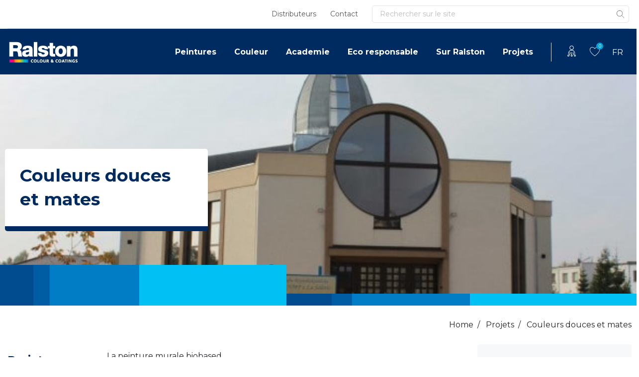

--- FILE ---
content_type: text/html; charset=UTF-8
request_url: https://www.ralstoncolour.com/fr/coatings/projets-temoins-avec-des-peintures-ralston/eglise-a-poznan-avec-la-peinture-ecoresponsable-biobased-545/
body_size: 34982
content:
<!DOCTYPE html>
<html lang="fr-FR">
<head><meta charset="UTF-8"><script>if(navigator.userAgent.match(/MSIE|Internet Explorer/i)||navigator.userAgent.match(/Trident\/7\..*?rv:11/i)){var href=document.location.href;if(!href.match(/[?&]nowprocket/)){if(href.indexOf("?")==-1){if(href.indexOf("#")==-1){document.location.href=href+"?nowprocket=1"}else{document.location.href=href.replace("#","?nowprocket=1#")}}else{if(href.indexOf("#")==-1){document.location.href=href+"&nowprocket=1"}else{document.location.href=href.replace("#","&nowprocket=1#")}}}}</script><script>(()=>{class RocketLazyLoadScripts{constructor(){this.v="2.0.4",this.userEvents=["keydown","keyup","mousedown","mouseup","mousemove","mouseover","mouseout","touchmove","touchstart","touchend","touchcancel","wheel","click","dblclick","input"],this.attributeEvents=["onblur","onclick","oncontextmenu","ondblclick","onfocus","onmousedown","onmouseenter","onmouseleave","onmousemove","onmouseout","onmouseover","onmouseup","onmousewheel","onscroll","onsubmit"]}async t(){this.i(),this.o(),/iP(ad|hone)/.test(navigator.userAgent)&&this.h(),this.u(),this.l(this),this.m(),this.k(this),this.p(this),this._(),await Promise.all([this.R(),this.L()]),this.lastBreath=Date.now(),this.S(this),this.P(),this.D(),this.O(),this.M(),await this.C(this.delayedScripts.normal),await this.C(this.delayedScripts.defer),await this.C(this.delayedScripts.async),await this.T(),await this.F(),await this.j(),await this.A(),window.dispatchEvent(new Event("rocket-allScriptsLoaded")),this.everythingLoaded=!0,this.lastTouchEnd&&await new Promise(t=>setTimeout(t,500-Date.now()+this.lastTouchEnd)),this.I(),this.H(),this.U(),this.W()}i(){this.CSPIssue=sessionStorage.getItem("rocketCSPIssue"),document.addEventListener("securitypolicyviolation",t=>{this.CSPIssue||"script-src-elem"!==t.violatedDirective||"data"!==t.blockedURI||(this.CSPIssue=!0,sessionStorage.setItem("rocketCSPIssue",!0))},{isRocket:!0})}o(){window.addEventListener("pageshow",t=>{this.persisted=t.persisted,this.realWindowLoadedFired=!0},{isRocket:!0}),window.addEventListener("pagehide",()=>{this.onFirstUserAction=null},{isRocket:!0})}h(){let t;function e(e){t=e}window.addEventListener("touchstart",e,{isRocket:!0}),window.addEventListener("touchend",function i(o){o.changedTouches[0]&&t.changedTouches[0]&&Math.abs(o.changedTouches[0].pageX-t.changedTouches[0].pageX)<10&&Math.abs(o.changedTouches[0].pageY-t.changedTouches[0].pageY)<10&&o.timeStamp-t.timeStamp<200&&(window.removeEventListener("touchstart",e,{isRocket:!0}),window.removeEventListener("touchend",i,{isRocket:!0}),"INPUT"===o.target.tagName&&"text"===o.target.type||(o.target.dispatchEvent(new TouchEvent("touchend",{target:o.target,bubbles:!0})),o.target.dispatchEvent(new MouseEvent("mouseover",{target:o.target,bubbles:!0})),o.target.dispatchEvent(new PointerEvent("click",{target:o.target,bubbles:!0,cancelable:!0,detail:1,clientX:o.changedTouches[0].clientX,clientY:o.changedTouches[0].clientY})),event.preventDefault()))},{isRocket:!0})}q(t){this.userActionTriggered||("mousemove"!==t.type||this.firstMousemoveIgnored?"keyup"===t.type||"mouseover"===t.type||"mouseout"===t.type||(this.userActionTriggered=!0,this.onFirstUserAction&&this.onFirstUserAction()):this.firstMousemoveIgnored=!0),"click"===t.type&&t.preventDefault(),t.stopPropagation(),t.stopImmediatePropagation(),"touchstart"===this.lastEvent&&"touchend"===t.type&&(this.lastTouchEnd=Date.now()),"click"===t.type&&(this.lastTouchEnd=0),this.lastEvent=t.type,t.composedPath&&t.composedPath()[0].getRootNode()instanceof ShadowRoot&&(t.rocketTarget=t.composedPath()[0]),this.savedUserEvents.push(t)}u(){this.savedUserEvents=[],this.userEventHandler=this.q.bind(this),this.userEvents.forEach(t=>window.addEventListener(t,this.userEventHandler,{passive:!1,isRocket:!0})),document.addEventListener("visibilitychange",this.userEventHandler,{isRocket:!0})}U(){this.userEvents.forEach(t=>window.removeEventListener(t,this.userEventHandler,{passive:!1,isRocket:!0})),document.removeEventListener("visibilitychange",this.userEventHandler,{isRocket:!0}),this.savedUserEvents.forEach(t=>{(t.rocketTarget||t.target).dispatchEvent(new window[t.constructor.name](t.type,t))})}m(){const t="return false",e=Array.from(this.attributeEvents,t=>"data-rocket-"+t),i="["+this.attributeEvents.join("],[")+"]",o="[data-rocket-"+this.attributeEvents.join("],[data-rocket-")+"]",s=(e,i,o)=>{o&&o!==t&&(e.setAttribute("data-rocket-"+i,o),e["rocket"+i]=new Function("event",o),e.setAttribute(i,t))};new MutationObserver(t=>{for(const n of t)"attributes"===n.type&&(n.attributeName.startsWith("data-rocket-")||this.everythingLoaded?n.attributeName.startsWith("data-rocket-")&&this.everythingLoaded&&this.N(n.target,n.attributeName.substring(12)):s(n.target,n.attributeName,n.target.getAttribute(n.attributeName))),"childList"===n.type&&n.addedNodes.forEach(t=>{if(t.nodeType===Node.ELEMENT_NODE)if(this.everythingLoaded)for(const i of[t,...t.querySelectorAll(o)])for(const t of i.getAttributeNames())e.includes(t)&&this.N(i,t.substring(12));else for(const e of[t,...t.querySelectorAll(i)])for(const t of e.getAttributeNames())this.attributeEvents.includes(t)&&s(e,t,e.getAttribute(t))})}).observe(document,{subtree:!0,childList:!0,attributeFilter:[...this.attributeEvents,...e]})}I(){this.attributeEvents.forEach(t=>{document.querySelectorAll("[data-rocket-"+t+"]").forEach(e=>{this.N(e,t)})})}N(t,e){const i=t.getAttribute("data-rocket-"+e);i&&(t.setAttribute(e,i),t.removeAttribute("data-rocket-"+e))}k(t){Object.defineProperty(HTMLElement.prototype,"onclick",{get(){return this.rocketonclick||null},set(e){this.rocketonclick=e,this.setAttribute(t.everythingLoaded?"onclick":"data-rocket-onclick","this.rocketonclick(event)")}})}S(t){function e(e,i){let o=e[i];e[i]=null,Object.defineProperty(e,i,{get:()=>o,set(s){t.everythingLoaded?o=s:e["rocket"+i]=o=s}})}e(document,"onreadystatechange"),e(window,"onload"),e(window,"onpageshow");try{Object.defineProperty(document,"readyState",{get:()=>t.rocketReadyState,set(e){t.rocketReadyState=e},configurable:!0}),document.readyState="loading"}catch(t){console.log("WPRocket DJE readyState conflict, bypassing")}}l(t){this.originalAddEventListener=EventTarget.prototype.addEventListener,this.originalRemoveEventListener=EventTarget.prototype.removeEventListener,this.savedEventListeners=[],EventTarget.prototype.addEventListener=function(e,i,o){o&&o.isRocket||!t.B(e,this)&&!t.userEvents.includes(e)||t.B(e,this)&&!t.userActionTriggered||e.startsWith("rocket-")||t.everythingLoaded?t.originalAddEventListener.call(this,e,i,o):(t.savedEventListeners.push({target:this,remove:!1,type:e,func:i,options:o}),"mouseenter"!==e&&"mouseleave"!==e||t.originalAddEventListener.call(this,e,t.savedUserEvents.push,o))},EventTarget.prototype.removeEventListener=function(e,i,o){o&&o.isRocket||!t.B(e,this)&&!t.userEvents.includes(e)||t.B(e,this)&&!t.userActionTriggered||e.startsWith("rocket-")||t.everythingLoaded?t.originalRemoveEventListener.call(this,e,i,o):t.savedEventListeners.push({target:this,remove:!0,type:e,func:i,options:o})}}J(t,e){this.savedEventListeners=this.savedEventListeners.filter(i=>{let o=i.type,s=i.target||window;return e!==o||t!==s||(this.B(o,s)&&(i.type="rocket-"+o),this.$(i),!1)})}H(){EventTarget.prototype.addEventListener=this.originalAddEventListener,EventTarget.prototype.removeEventListener=this.originalRemoveEventListener,this.savedEventListeners.forEach(t=>this.$(t))}$(t){t.remove?this.originalRemoveEventListener.call(t.target,t.type,t.func,t.options):this.originalAddEventListener.call(t.target,t.type,t.func,t.options)}p(t){let e;function i(e){return t.everythingLoaded?e:e.split(" ").map(t=>"load"===t||t.startsWith("load.")?"rocket-jquery-load":t).join(" ")}function o(o){function s(e){const s=o.fn[e];o.fn[e]=o.fn.init.prototype[e]=function(){return this[0]===window&&t.userActionTriggered&&("string"==typeof arguments[0]||arguments[0]instanceof String?arguments[0]=i(arguments[0]):"object"==typeof arguments[0]&&Object.keys(arguments[0]).forEach(t=>{const e=arguments[0][t];delete arguments[0][t],arguments[0][i(t)]=e})),s.apply(this,arguments),this}}if(o&&o.fn&&!t.allJQueries.includes(o)){const e={DOMContentLoaded:[],"rocket-DOMContentLoaded":[]};for(const t in e)document.addEventListener(t,()=>{e[t].forEach(t=>t())},{isRocket:!0});o.fn.ready=o.fn.init.prototype.ready=function(i){function s(){parseInt(o.fn.jquery)>2?setTimeout(()=>i.bind(document)(o)):i.bind(document)(o)}return"function"==typeof i&&(t.realDomReadyFired?!t.userActionTriggered||t.fauxDomReadyFired?s():e["rocket-DOMContentLoaded"].push(s):e.DOMContentLoaded.push(s)),o([])},s("on"),s("one"),s("off"),t.allJQueries.push(o)}e=o}t.allJQueries=[],o(window.jQuery),Object.defineProperty(window,"jQuery",{get:()=>e,set(t){o(t)}})}P(){const t=new Map;document.write=document.writeln=function(e){const i=document.currentScript,o=document.createRange(),s=i.parentElement;let n=t.get(i);void 0===n&&(n=i.nextSibling,t.set(i,n));const c=document.createDocumentFragment();o.setStart(c,0),c.appendChild(o.createContextualFragment(e)),s.insertBefore(c,n)}}async R(){return new Promise(t=>{this.userActionTriggered?t():this.onFirstUserAction=t})}async L(){return new Promise(t=>{document.addEventListener("DOMContentLoaded",()=>{this.realDomReadyFired=!0,t()},{isRocket:!0})})}async j(){return this.realWindowLoadedFired?Promise.resolve():new Promise(t=>{window.addEventListener("load",t,{isRocket:!0})})}M(){this.pendingScripts=[];this.scriptsMutationObserver=new MutationObserver(t=>{for(const e of t)e.addedNodes.forEach(t=>{"SCRIPT"!==t.tagName||t.noModule||t.isWPRocket||this.pendingScripts.push({script:t,promise:new Promise(e=>{const i=()=>{const i=this.pendingScripts.findIndex(e=>e.script===t);i>=0&&this.pendingScripts.splice(i,1),e()};t.addEventListener("load",i,{isRocket:!0}),t.addEventListener("error",i,{isRocket:!0}),setTimeout(i,1e3)})})})}),this.scriptsMutationObserver.observe(document,{childList:!0,subtree:!0})}async F(){await this.X(),this.pendingScripts.length?(await this.pendingScripts[0].promise,await this.F()):this.scriptsMutationObserver.disconnect()}D(){this.delayedScripts={normal:[],async:[],defer:[]},document.querySelectorAll("script[type$=rocketlazyloadscript]").forEach(t=>{t.hasAttribute("data-rocket-src")?t.hasAttribute("async")&&!1!==t.async?this.delayedScripts.async.push(t):t.hasAttribute("defer")&&!1!==t.defer||"module"===t.getAttribute("data-rocket-type")?this.delayedScripts.defer.push(t):this.delayedScripts.normal.push(t):this.delayedScripts.normal.push(t)})}async _(){await this.L();let t=[];document.querySelectorAll("script[type$=rocketlazyloadscript][data-rocket-src]").forEach(e=>{let i=e.getAttribute("data-rocket-src");if(i&&!i.startsWith("data:")){i.startsWith("//")&&(i=location.protocol+i);try{const o=new URL(i).origin;o!==location.origin&&t.push({src:o,crossOrigin:e.crossOrigin||"module"===e.getAttribute("data-rocket-type")})}catch(t){}}}),t=[...new Map(t.map(t=>[JSON.stringify(t),t])).values()],this.Y(t,"preconnect")}async G(t){if(await this.K(),!0!==t.noModule||!("noModule"in HTMLScriptElement.prototype))return new Promise(e=>{let i;function o(){(i||t).setAttribute("data-rocket-status","executed"),e()}try{if(navigator.userAgent.includes("Firefox/")||""===navigator.vendor||this.CSPIssue)i=document.createElement("script"),[...t.attributes].forEach(t=>{let e=t.nodeName;"type"!==e&&("data-rocket-type"===e&&(e="type"),"data-rocket-src"===e&&(e="src"),i.setAttribute(e,t.nodeValue))}),t.text&&(i.text=t.text),t.nonce&&(i.nonce=t.nonce),i.hasAttribute("src")?(i.addEventListener("load",o,{isRocket:!0}),i.addEventListener("error",()=>{i.setAttribute("data-rocket-status","failed-network"),e()},{isRocket:!0}),setTimeout(()=>{i.isConnected||e()},1)):(i.text=t.text,o()),i.isWPRocket=!0,t.parentNode.replaceChild(i,t);else{const i=t.getAttribute("data-rocket-type"),s=t.getAttribute("data-rocket-src");i?(t.type=i,t.removeAttribute("data-rocket-type")):t.removeAttribute("type"),t.addEventListener("load",o,{isRocket:!0}),t.addEventListener("error",i=>{this.CSPIssue&&i.target.src.startsWith("data:")?(console.log("WPRocket: CSP fallback activated"),t.removeAttribute("src"),this.G(t).then(e)):(t.setAttribute("data-rocket-status","failed-network"),e())},{isRocket:!0}),s?(t.fetchPriority="high",t.removeAttribute("data-rocket-src"),t.src=s):t.src="data:text/javascript;base64,"+window.btoa(unescape(encodeURIComponent(t.text)))}}catch(i){t.setAttribute("data-rocket-status","failed-transform"),e()}});t.setAttribute("data-rocket-status","skipped")}async C(t){const e=t.shift();return e?(e.isConnected&&await this.G(e),this.C(t)):Promise.resolve()}O(){this.Y([...this.delayedScripts.normal,...this.delayedScripts.defer,...this.delayedScripts.async],"preload")}Y(t,e){this.trash=this.trash||[];let i=!0;var o=document.createDocumentFragment();t.forEach(t=>{const s=t.getAttribute&&t.getAttribute("data-rocket-src")||t.src;if(s&&!s.startsWith("data:")){const n=document.createElement("link");n.href=s,n.rel=e,"preconnect"!==e&&(n.as="script",n.fetchPriority=i?"high":"low"),t.getAttribute&&"module"===t.getAttribute("data-rocket-type")&&(n.crossOrigin=!0),t.crossOrigin&&(n.crossOrigin=t.crossOrigin),t.integrity&&(n.integrity=t.integrity),t.nonce&&(n.nonce=t.nonce),o.appendChild(n),this.trash.push(n),i=!1}}),document.head.appendChild(o)}W(){this.trash.forEach(t=>t.remove())}async T(){try{document.readyState="interactive"}catch(t){}this.fauxDomReadyFired=!0;try{await this.K(),this.J(document,"readystatechange"),document.dispatchEvent(new Event("rocket-readystatechange")),await this.K(),document.rocketonreadystatechange&&document.rocketonreadystatechange(),await this.K(),this.J(document,"DOMContentLoaded"),document.dispatchEvent(new Event("rocket-DOMContentLoaded")),await this.K(),this.J(window,"DOMContentLoaded"),window.dispatchEvent(new Event("rocket-DOMContentLoaded"))}catch(t){console.error(t)}}async A(){try{document.readyState="complete"}catch(t){}try{await this.K(),this.J(document,"readystatechange"),document.dispatchEvent(new Event("rocket-readystatechange")),await this.K(),document.rocketonreadystatechange&&document.rocketonreadystatechange(),await this.K(),this.J(window,"load"),window.dispatchEvent(new Event("rocket-load")),await this.K(),window.rocketonload&&window.rocketonload(),await this.K(),this.allJQueries.forEach(t=>t(window).trigger("rocket-jquery-load")),await this.K(),this.J(window,"pageshow");const t=new Event("rocket-pageshow");t.persisted=this.persisted,window.dispatchEvent(t),await this.K(),window.rocketonpageshow&&window.rocketonpageshow({persisted:this.persisted})}catch(t){console.error(t)}}async K(){Date.now()-this.lastBreath>45&&(await this.X(),this.lastBreath=Date.now())}async X(){return document.hidden?new Promise(t=>setTimeout(t)):new Promise(t=>requestAnimationFrame(t))}B(t,e){return e===document&&"readystatechange"===t||(e===document&&"DOMContentLoaded"===t||(e===window&&"DOMContentLoaded"===t||(e===window&&"load"===t||e===window&&"pageshow"===t)))}static run(){(new RocketLazyLoadScripts).t()}}RocketLazyLoadScripts.run()})();</script>
	
	<meta name="viewport" content="width=device-width, initial-scale=1, shrink-to-fit=no">
	<link rel="profile" href="http://gmpg.org/xfn/11">
	<meta name='robots' content='index, follow, max-image-preview:large, max-snippet:-1, max-video-preview:-1' />

	<!-- This site is optimized with the Yoast SEO Premium plugin v20.7 (Yoast SEO v26.8) - https://yoast.com/product/yoast-seo-premium-wordpress/ -->
	<title>Couleurs douces et mates - Ralston</title>
<link data-rocket-preload as="style" href="https://fonts.googleapis.com/css2?family=Montserrat%3Awght%40400%3B700%3B900&#038;ver=6.9&#038;display=swap" rel="preload">
<link href="https://fonts.googleapis.com/css2?family=Montserrat%3Awght%40400%3B700%3B900&#038;ver=6.9&#038;display=swap" media="print" onload="this.media=&#039;all&#039;" rel="stylesheet">
<noscript data-wpr-hosted-gf-parameters=""><link rel="stylesheet" href="https://fonts.googleapis.com/css2?family=Montserrat%3Awght%40400%3B700%3B900&#038;ver=6.9&#038;display=swap"></noscript>
<style id="rocket-critical-css">:root{--blue:#002B61;--indigo:#6610f2;--purple:#6f42c1;--pink:#e83e8c;--red:#dc3545;--orange:#fd7e14;--yellow:#ffc107;--green:#A5CF39;--teal:#20c997;--cyan:#17a2b8;--white:#fff;--gray:#6c757d;--gray-dark:#343a40;--primary:#002B61;--secondary:#01A2D9;--success:#A5CF39;--info:#17a2b8;--warning:#ffc107;--danger:#dc3545;--light:#f8f9fa;--dark:#343a40;--breakpoint-xs:0;--breakpoint-sm:576px;--breakpoint-md:768px;--breakpoint-lg:992px;--breakpoint-xl:1200px;--font-family-sans-serif:-apple-system,BlinkMacSystemFont,"Segoe UI",Roboto,"Helvetica Neue",Arial,"Noto Sans",sans-serif,"Apple Color Emoji","Segoe UI Emoji","Segoe UI Symbol","Noto Color Emoji";--font-family-monospace:SFMono-Regular,Menlo,Monaco,Consolas,"Liberation Mono","Courier New",monospace}*,::after,::before{-webkit-box-sizing:border-box;box-sizing:border-box}html{font-family:sans-serif;line-height:1.15;-webkit-text-size-adjust:100%}nav,section{display:block}body{margin:0;font-family:-apple-system,BlinkMacSystemFont,"Segoe UI",Roboto,"Helvetica Neue",Arial,"Noto Sans",sans-serif,"Apple Color Emoji","Segoe UI Emoji","Segoe UI Symbol","Noto Color Emoji";font-size:1rem;font-weight:400;line-height:1.5;color:#212529;text-align:left;background-color:#fff}h1,h4{margin-top:0;margin-bottom:.5rem}p{margin-top:0;margin-bottom:1rem}ul{margin-top:0;margin-bottom:1rem}ul ul{margin-bottom:0}strong{font-weight:bolder}small{font-size:80%}a{color:#002b61;text-decoration:none;background-color:transparent}img{vertical-align:middle;border-style:none}svg{overflow:hidden;vertical-align:middle}label{display:inline-block;margin-bottom:.5rem}button{border-radius:0}button,input{margin:0;font-family:inherit;font-size:inherit;line-height:inherit}button,input{overflow:visible}button{text-transform:none}[type=submit],button{-webkit-appearance:button}[type=submit]::-moz-focus-inner,button::-moz-focus-inner{padding:0;border-style:none}input[type=checkbox]{-webkit-box-sizing:border-box;box-sizing:border-box;padding:0}::-webkit-file-upload-button{font:inherit;-webkit-appearance:button}summary{display:list-item}h1,h4{margin-bottom:.5rem;font-weight:500;line-height:1.2}h1{font-size:calc(1.375rem + 1.5vw)}@media (min-width:1200px){h1{font-size:2.5rem}}h4{font-size:calc(1.275rem + .3vw)}@media (min-width:1200px){h4{font-size:1.5rem}}small{font-size:80%;font-weight:400}.img-fluid{max-width:100%;height:auto}.container{width:100%;padding-right:15px;padding-left:15px;margin-right:auto;margin-left:auto}@media (min-width:576px){.container{max-width:720px}}@media (min-width:768px){.container{max-width:930px}}@media (min-width:992px){.container{max-width:1280px}}@media (min-width:1200px){.container{max-width:1640px}}.form-control{display:block;width:100%;height:calc(1.5em + .75rem + 2px);padding:.375rem .75rem;font-size:1rem;font-weight:400;line-height:1.5;color:#495057;background-color:#fff;background-clip:padding-box;border:1px solid #ced4da;border-radius:.25rem}.form-control::-ms-expand{background-color:transparent;border:0}.form-control:-moz-focusring{color:transparent;text-shadow:0 0 0 #495057}.form-control::-webkit-input-placeholder{color:#6c757d;opacity:1}.form-control::-moz-placeholder{color:#6c757d;opacity:1}.form-control:-ms-input-placeholder{color:#6c757d;opacity:1}.form-control::-ms-input-placeholder{color:#6c757d;opacity:1}.btn{display:inline-block;font-weight:400;color:#212529;text-align:center;vertical-align:middle;background-color:transparent;border:1px solid transparent;padding:.375rem .75rem;font-size:1rem;line-height:1.5;border-radius:.25rem}.collapse:not(.show){display:none}.input-group{position:relative;display:-webkit-box;display:-ms-flexbox;display:flex;-ms-flex-wrap:wrap;flex-wrap:wrap;-webkit-box-align:stretch;-ms-flex-align:stretch;align-items:stretch;width:100%}.input-group>.form-control{position:relative;-webkit-box-flex:1;-ms-flex:1 1 auto;flex:1 1 auto;width:1%;min-width:0;margin-bottom:0}.input-group>.form-control:not(:last-child){border-top-right-radius:0;border-bottom-right-radius:0}.input-group-append{display:-webkit-box;display:-ms-flexbox;display:flex}.input-group-append .btn{position:relative;z-index:2}.input-group-append{margin-left:-1px}.input-group>.input-group-append>.btn{border-top-left-radius:0;border-bottom-left-radius:0}.nav-link{display:block;padding:.5rem 1rem}.navbar{position:relative;display:-webkit-box;display:-ms-flexbox;display:flex;-ms-flex-wrap:wrap;flex-wrap:wrap;-webkit-box-align:center;-ms-flex-align:center;align-items:center;-webkit-box-pack:justify;-ms-flex-pack:justify;justify-content:space-between;padding:.5rem 1rem}.navbar .container{display:-webkit-box;display:-ms-flexbox;display:flex;-ms-flex-wrap:wrap;flex-wrap:wrap;-webkit-box-align:center;-ms-flex-align:center;align-items:center;-webkit-box-pack:justify;-ms-flex-pack:justify;justify-content:space-between}.navbar-brand{display:inline-block;padding-top:.3125rem;padding-bottom:.3125rem;margin-right:1rem;font-size:1.25rem;line-height:inherit;white-space:nowrap}.navbar-nav{display:-webkit-box;display:-ms-flexbox;display:flex;-webkit-box-orient:vertical;-webkit-box-direction:normal;-ms-flex-direction:column;flex-direction:column;padding-left:0;margin-bottom:0;list-style:none}.navbar-nav .nav-link{padding-right:0;padding-left:0}.navbar-collapse{-ms-flex-preferred-size:100%;flex-basis:100%;-webkit-box-flex:1;-ms-flex-positive:1;flex-grow:1;-webkit-box-align:center;-ms-flex-align:center;align-items:center}@media (max-width:767.98px){.navbar-expand-md>.container{padding-right:0;padding-left:0}}@media (min-width:768px){.navbar-expand-md{-webkit-box-orient:horizontal;-webkit-box-direction:normal;-ms-flex-flow:row nowrap;flex-flow:row nowrap;-webkit-box-pack:start;-ms-flex-pack:start;justify-content:flex-start}.navbar-expand-md .navbar-nav{-webkit-box-orient:horizontal;-webkit-box-direction:normal;-ms-flex-direction:row;flex-direction:row}.navbar-expand-md .navbar-nav .nav-link{padding-right:.5rem;padding-left:.5rem}.navbar-expand-md>.container{-ms-flex-wrap:nowrap;flex-wrap:nowrap}.navbar-expand-md .navbar-collapse{display:-webkit-box!important;display:-ms-flexbox!important;display:flex!important;-ms-flex-preferred-size:auto;flex-basis:auto}}.align-middle{vertical-align:middle!important}.bg-white{background-color:#fff!important}.border-top{border-top:1px solid #dee2e6!important}.d-flex{display:-webkit-box!important;display:-ms-flexbox!important;display:flex!important}@media (min-width:768px){.d-md-none{display:none!important}}@media (min-width:992px){.d-lg-none{display:none!important}}.justify-content-between{-webkit-box-pack:justify!important;-ms-flex-pack:justify!important;justify-content:space-between!important}.align-items-center{-webkit-box-align:center!important;-ms-flex-align:center!important;align-items:center!important}.screen-reader-text,.sr-only{position:absolute;width:1px;height:1px;padding:0;margin:-1px;overflow:hidden;clip:rect(0,0,0,0);white-space:nowrap;border:0}.mt-4{margin-top:1.5rem!important}.pb-2{padding-bottom:.5rem!important}.pt-4{padding-top:1.5rem!important}.ml-auto{margin-left:auto!important}img{max-width:100%;height:auto}.fa-times:before{content:"\f00d"}body .form-control{border-radius:5px;color:#555;border:1px solid #dee2e6;background:#fff;padding:13px 15px 12px;height:auto}body .form-control::-webkit-input-placeholder{color:#bdbdbd}body .form-control:-moz-placeholder{color:#bdbdbd}body .form-control::-moz-placeholder{color:#bdbdbd}body .form-control:-ms-input-placeholder{color:#bdbdbd}body .form-control[type=text]{min-height:43px}@media (min-width:768px){body .form-control[type=text]{min-height:50px}}body .navbar .search-form .form-control{min-height:0}body h1,body h1.elementor-heading-title{font-family:Montserrat,sans-serif;font-weight:700;font-size:22px;line-height:28px;font-style:normal;color:#002b61;-ms-word-break:break-word;word-break:break-word;-ms-hyphens:auto;hyphens:auto}@media (min-width:1240px){body h1,body h1.elementor-heading-title{font-size:35px;line-height:48px}}body h4,body h4.elementor-heading-title{font-family:Montserrat,sans-serif;font-weight:700;font-size:19px;line-height:24px;font-style:normal;color:#002b61;-ms-word-break:break-word;word-break:break-word;-ms-hyphens:auto;hyphens:auto}@media (min-width:1240px){body h4,body h4.elementor-heading-title{font-size:30px;line-height:43px}}body .btn{font-family:Montserrat,sans-serif;font-weight:700;font-size:14px;font-style:normal;padding:10px 14px;min-height:43px;height:auto;text-decoration:none!important;outline:0!important;-webkit-box-shadow:none!important;box-shadow:none!important}@media (min-width:768px){body .btn{padding:12px 24px;min-height:50px}}body .btn.submit{padding-left:16px;padding-right:16px;min-height:auto;border-radius:0 5px 5px 0!important;z-index:4}body .bud-icon{display:-webkit-inline-box;display:-ms-inline-flexbox;display:inline-flex;background-repeat:no-repeat;background-position:50% 50%;-webkit-box-pack:justify;-ms-flex-pack:justify;justify-content:space-between}body .bud-icon.bud-search{background-image:url('data:image/svg+xml;utf8,search');width:22px;height:24px}body .bud-icon.bud-heart{background-image:url('data:image/svg+xml;utf8,heart');width:22px;height:20px}body,html{font-family:Montserrat,sans-serif;font-weight:400;font-size:16px;line-height:1.5;font-style:normal;-webkit-font-smoothing:antialiased;-webkit-text-stroke-width:0;-moz-osx-font-smoothing:grayscale;overflow-x:hidden}body *,html *{stroke:none;-webkit-text-stroke:unset}body .elementor a:not(.btn):not(.elementor-button){color:#01a2d9;text-decoration:underline}body .elementor .breadcrumbs a{color:inherit}body .elementor .breadcrumbs a{text-decoration:inherit!important;color:inherit!important}body .elementor{line-height:28px}.wrapper-navbar-container{position:relative;z-index:998}.navbar-top{padding:0;z-index:2}.navbar-top .navbar-top-wrapper{display:-webkit-box;display:-ms-flexbox;display:flex;-webkit-box-flex:1;-ms-flex:1;flex:1;border-bottom:1px solid #dbdbdb;background:#fff}.navbar-top .navbar-collapse{padding-top:10px;padding-bottom:10px}.navbar-top #navbarTopRight .navbar-nav .nav-link{font-family:Montserrat,sans-serif;font-size:14px;font-style:normal;color:#555;padding-left:14px;padding-right:14px}.menu-container .search-form,.navbar-top .search-form{display:-webkit-box;display:-ms-flexbox;display:flex;-webkit-box-flex:1;-ms-flex:1;flex:1;-webkit-box-orient:vertical;-webkit-box-direction:normal;-ms-flex-direction:column;flex-direction:column;-webkit-box-pack:center;-ms-flex-pack:center;justify-content:center;margin-left:14px;min-width:320px}.menu-container .search-form .input-group,.navbar-top .search-form .input-group{position:relative;font-family:Montserrat,sans-serif;font-size:14px;font-style:normal}.menu-container .search-form .input-group .form-control,.navbar-top .search-form .input-group .form-control{font-size:14px;color:#555;padding:6px 15px;border:1px solid #e4e4e4;border-radius:5px}.menu-container .search-form .input-group .form-control::-webkit-input-placeholder,.navbar-top .search-form .input-group .form-control::-webkit-input-placeholder{color:#bdbdbd}.menu-container .search-form .input-group .form-control:-moz-placeholder,.navbar-top .search-form .input-group .form-control:-moz-placeholder{color:#bdbdbd}.menu-container .search-form .input-group .form-control::-moz-placeholder,.navbar-top .search-form .input-group .form-control::-moz-placeholder{color:#bdbdbd}.menu-container .search-form .input-group .form-control:-ms-input-placeholder,.navbar-top .search-form .input-group .form-control:-ms-input-placeholder{color:#bdbdbd}.menu-container .search-form .input-group .input-group-append,.navbar-top .search-form .input-group .input-group-append{position:absolute;top:0;right:0}.menu-container .search-form .input-group .input-group-append .btn,.navbar-top .search-form .input-group .input-group-append .btn{background:0 0;border:none;-webkit-box-shadow:none;box-shadow:none;width:34px;height:35px;padding:6px 0 0}.menu-container .search-form .input-group .input-group-append .btn i,.navbar-top .search-form .input-group .input-group-append .btn i{width:16px}@media (min-width:768px) and (max-width:991px){.navbar-top .navbar-top-wrapper{-ms-flex-flow:wrap;flex-flow:wrap}.navbar-top .navbar-top-wrapper .search-form{-webkit-box-flex:0;-ms-flex:0 0 100%;flex:0 0 100%;margin:0 0 15px}}.menu-container .search-form{margin-left:0;margin-bottom:20px}.menu-container .search-form .input-group .input-group-append .btn{width:54px;height:49px}.navbar-main{padding-left:0;padding-right:0}@media (max-width:1239px){.navbar-main .navbar-brand{max-width:115px}}.navbar-main .navbar-nav{-ms-flex-wrap:wrap;flex-wrap:wrap}.navbar-main .navbar-nav .nav-link{font-family:Montserrat,sans-serif;font-weight:700;font-size:16px;font-style:normal;color:#fff;padding-left:18px;padding-right:18px}.wrapper-navbar.main-navbar{position:relative;padding-top:10px;background-color:#002b61;z-index:998}.wrapper-navbar .product-data{display:-webkit-box;display:-ms-flexbox;display:flex;-webkit-box-orient:horizontal;-webkit-box-direction:normal;-ms-flex-direction:row;flex-direction:row;-webkit-box-pack:center;-ms-flex-pack:center;justify-content:center;justify-items:center;border-left:1px solid #dbdbdb;margin-left:18px;padding-left:18px}.wrapper-navbar .product-data a{padding:8px;text-decoration:none}.wrapper-navbar .product-data a.bud-heart{position:relative;margin:8px 12px}.wrapper-navbar .product-data a.bud-heart small{position:absolute;top:-8px;right:-6px;width:14px;height:14px;background:#01a2d9;color:#fff;font-family:Montserrat,sans-serif;font-size:9px;font-style:normal;text-align:center;padding-top:0;border-radius:50%}.wrapper-navbar.wrapper-mobile{padding:15px 0;justify-items:center;background:#002b61}.wrapper-navbar.wrapper-mobile img{max-width:104px}.wrapper-navbar.wrapper-mobile .product-data{border-left:none}.wrapper-navbar.wrapper-mobile .nav-menu-button{display:-webkit-box;display:-ms-flexbox;display:flex;-webkit-box-orient:horizontal;-webkit-box-direction:normal;-ms-flex-direction:row;flex-direction:row;position:relative;-webkit-box-align:center;-ms-flex-align:center;align-items:center;margin-left:12px}@media (min-width:880px){.wrapper-navbar.wrapper-mobile .nav-menu-button{display:none!important}}.wrapper-navbar.wrapper-mobile .nav-menu-button .nav-menu-button-wrapper{display:-webkit-box;display:-ms-flexbox;display:flex;-webkit-box-orient:vertical;-webkit-box-direction:normal;-ms-flex-direction:column;flex-direction:column;-webkit-box-align:center;-ms-flex-align:center;align-items:center}.wrapper-navbar.wrapper-mobile .nav-menu-button .burger{-webkit-box-flex:0;-ms-flex:0 0 17px;flex:0 0 17px;width:25px;height:17px;margin:0;-webkit-transform:rotate(0);transform:rotate(0)}.wrapper-navbar.wrapper-mobile .nav-menu-button .burger span{display:block;position:absolute;height:2px;width:100%;background:#fff;border-radius:5px;opacity:1;left:0;-webkit-transform:rotate(0);transform:rotate(0)}.wrapper-navbar.wrapper-mobile .nav-menu-button .burger span:nth-child(1){top:0}.wrapper-navbar.wrapper-mobile .nav-menu-button .burger span:nth-child(2),.wrapper-navbar.wrapper-mobile .nav-menu-button .burger span:nth-child(3){top:7px;width:80%}.wrapper-navbar.wrapper-mobile .nav-menu-button .burger span:nth-child(4){top:14px}.wrapper-navbar.wrapper-mobile .menu-container{display:none}@media (max-width:879px){.wrapper-navbar.wrapper-mobile .menu-container{position:fixed;display:none;top:75px;left:0;right:0;bottom:0;background:#fff;border-top:1px solid #dee2e6;padding:30px 15px;height:9999px;overflow-y:auto;z-index:9989}}.wrapper-navbar .lf-wpml-languages{position:relative;display:-webkit-box;display:-ms-flexbox;display:flex;list-style:none;padding:8px 12px 6px;margin:0}.wrapper-navbar .lf-wpml-languages>li{display:-webkit-box;display:-ms-flexbox;display:flex;color:#fff}.wrapper-navbar .lf-wpml-languages ul{visibility:hidden;opacity:0;position:absolute;top:40px;right:-20px;border-radius:5px;-webkit-box-shadow:0 3px 6px rgba(0,0,0,.1607843137)!important;box-shadow:0 3px 6px rgba(0,0,0,.1607843137)!important;background:#fff;padding:15px;margin:0}.wrapper-navbar .lf-wpml-languages ul:before{content:"";position:absolute;top:-20px;left:0;right:0;height:20px}.wrapper-navbar .lf-wpml-languages ul a{display:block;text-decoration:none;padding:5px 10px}@media (min-width:992px){body .elementor .elementor-section.blocks-bottom:before{content:"";position:absolute;top:0;left:0;right:0;width:45%;height:82px;z-index:99}body .elementor .elementor-section.blocks-bottom:after{content:"";position:absolute;top:0;right:0;width:55%;height:24px;z-index:99}body .elementor .elementor-section.blocks-bottom:before{top:auto;bottom:0;background-image:url([data-uri])}body .elementor .elementor-section.blocks-bottom:after{top:auto;bottom:0}}@media (max-width:767px){body .elementor .elementor-widget-heading{margin-bottom:10px}}@media (max-width:767px){body .elementor .elementor-section.hero{margin-bottom:80px}}@media (max-width:767px){body .d-xs-none{display:none!important}}body .elementor-widget-wrap{position:unset}body.single-project .elementor-widget-vt-table-acf .lf-table-acf .table--item .label{-webkit-box-flex:0;-ms-flex:0 0 auto;flex:0 0 auto}@media (min-width:768px){body.single-project .elementor-widget-vt-table-acf .lf-table-acf .table--item .label{-webkit-box-flex:0;-ms-flex:0 0 200px;flex:0 0 200px}}body .elementor-widget-vt-table-acf .lf-table-acf{display:-webkit-box;display:-ms-flexbox;display:flex;-webkit-box-orient:vertical;-webkit-box-direction:normal;-ms-flex-direction:column;flex-direction:column;max-width:60%}body .elementor-widget-vt-table-acf .lf-table-acf .table--item{display:-webkit-box;display:-ms-flexbox;display:flex;-webkit-box-orient:horizontal;-webkit-box-direction:normal;-ms-flex-direction:row;flex-direction:row;border-bottom:1px solid #dee2e6;padding:10px 0}body .elementor-widget-vt-table-acf .lf-table-acf .table--item .label{display:-webkit-box;display:-ms-flexbox;display:flex;color:#002b61;font-weight:700}@media (max-width:767px){body .elementor-widget-vt-table-acf .lf-table-acf{max-width:none}body .elementor-widget-vt-table-acf .lf-table-acf .table--item{-webkit-box-orient:vertical;-webkit-box-direction:normal;-ms-flex-direction:column;flex-direction:column}body .elementor-widget-vt-table-acf .lf-table-acf .table--item .label{position:relative;font-size:16px!important;display:block;width:100%}body .elementor-widget-vt-table-acf .lf-table-acf .table--item .label:after{content:"";position:absolute;top:50%;right:0;-webkit-transform:translate(0,-50%);transform:translate(0,-50%);background-repeat:no-repeat;background-position:50% 50%;-webkit-box-pack:justify;-ms-flex-pack:justify;justify-content:space-between;background-image:url('data:image/svg+xml;utf8,chevron-right');width:18px;height:18px;margin-left:auto}body .elementor-widget-vt-table-acf .lf-table-acf .table--item .value{display:none}body .elementor-widget-vt-table-acf .lf-table-acf .table--item:first-child .value{display:block}}.single.single-project p{line-height:2em}:root{--direction-multiplier:1}.elementor-screen-only,.screen-reader-text{height:1px;margin:-1px;overflow:hidden;padding:0;position:absolute;top:-10000em;width:1px;clip:rect(0,0,0,0);border:0}.elementor *,.elementor :after,.elementor :before{box-sizing:border-box}.elementor a{box-shadow:none;text-decoration:none}.elementor iframe{border:none;line-height:1;margin:0;max-width:100%;width:100%}.elementor-widget-wrap .elementor-element.elementor-widget__width-initial{max-width:100%}.elementor-element{--flex-direction:initial;--flex-wrap:initial;--justify-content:initial;--align-items:initial;--align-content:initial;--gap:initial;--flex-basis:initial;--flex-grow:initial;--flex-shrink:initial;--order:initial;--align-self:initial;align-self:var(--align-self);flex-basis:var(--flex-basis);flex-grow:var(--flex-grow);flex-shrink:var(--flex-shrink);order:var(--order)}:root{--page-title-display:block}.elementor-section{position:relative}.elementor-section .elementor-container{display:flex;margin-left:auto;margin-right:auto;position:relative}@media (max-width:1239px){.elementor-section .elementor-container{flex-wrap:wrap}}.elementor-section.elementor-section-boxed>.elementor-container{max-width:1140px}.elementor-widget-wrap{align-content:flex-start;flex-wrap:wrap;position:relative;width:100%}.elementor:not(.elementor-bc-flex-widget) .elementor-widget-wrap{display:flex}.elementor-widget-wrap>.elementor-element{width:100%}.elementor-widget{position:relative}.elementor-widget:not(:last-child){margin-bottom:var(--kit-widget-spacing,20px)}.elementor-widget:not(:last-child).elementor-widget__width-initial{margin-bottom:0}.elementor-column{display:flex;min-height:1px;position:relative}.elementor-column-gap-default>.elementor-column>.elementor-element-populated{padding:10px}.elementor-column-gap-wider>.elementor-column>.elementor-element-populated{padding:30px}@media (min-width:768px){.elementor-column.elementor-col-33{width:33.333%}.elementor-column.elementor-col-50{width:50%}.elementor-column.elementor-col-66{width:66.666%}.elementor-column.elementor-col-100{width:100%}}@media (max-width:767px){.elementor-column{width:100%}}@media (prefers-reduced-motion:no-preference){html{scroll-behavior:smooth}}.elementor-heading-title{line-height:1;margin:0;padding:0}[data-elementor-type=popup]:not(.elementor-edit-area){display:none}:root{--swiper-theme-color:#007aff}:root{--swiper-navigation-size:44px}.elementor-element{--swiper-theme-color:#000;--swiper-navigation-size:44px;--swiper-pagination-bullet-size:6px;--swiper-pagination-bullet-horizontal-gap:6px}.elementor-kit-67{--e-global-color-primary:#6EC1E4;--e-global-color-secondary:#54595F;--e-global-color-text:#7A7A7A;--e-global-color-accent:#61CE70;--e-global-color-54254dd3:#4054B2;--e-global-color-9176a01:#23A455;--e-global-color-3ecbe3ad:#000;--e-global-color-11cb67eb:#FFF;--e-global-color-6c669ef7:#002B61;--e-global-color-5af4c89b:#75AF35;--e-global-color-1f7b5a2:#80379B;--e-global-color-6541e9a4:#F7F8FA;--e-global-color-4853ad5:#01A2D9;--e-global-color-e1b0b0d:#A5CF39;--e-global-color-e9e7960:#C9243F;--e-global-color-1e2b88b:#002B61;--e-global-typography-primary-font-family:"Roboto";--e-global-typography-primary-font-weight:600;--e-global-typography-secondary-font-family:"Roboto Slab";--e-global-typography-secondary-font-weight:400;--e-global-typography-text-font-family:"Roboto";--e-global-typography-text-font-weight:400;--e-global-typography-accent-font-family:"Roboto";--e-global-typography-accent-font-weight:500}.elementor-section.elementor-section-boxed>.elementor-container{max-width:1640px}.elementor-widget:not(:last-child){margin-block-end:20px}.elementor-element{--widgets-spacing:20px 20px;--widgets-spacing-row:20px;--widgets-spacing-column:20px}@media (max-width:1239px){.elementor-section.elementor-section-boxed>.elementor-container{max-width:1024px}}@media (max-width:767px){.elementor-section.elementor-section-boxed>.elementor-container{max-width:767px}}@media (max-width:480px){*{-ms-text-size-adjust:100%;text-size-adjust:100%}}.fa-times:before{content:"\f00d"}.sr-only{border:0;clip:rect(0,0,0,0);height:1px;margin:-1px;overflow:hidden;padding:0;position:absolute;width:1px}.fa-times:before{content:"\f00d"}.sr-only{border:0;clip:rect(0,0,0,0);height:1px;margin:-1px;overflow:hidden;padding:0;position:absolute;width:1px}.elementor-171151 .elementor-element.elementor-element-00d1e86{padding:15px 15px 0px 15px}.elementor-171151 .elementor-element.elementor-element-5725776>.elementor-widget-wrap>.elementor-widget:not(.elementor-widget__width-auto):not(.elementor-widget__width-initial):not(:last-child):not(.elementor-absolute){margin-bottom:0px}.elementor-171151 .elementor-element.elementor-element-2d0c003>.elementor-widget-container{margin:0px 0px 5px 0px}.elementor-171151 .elementor-element.elementor-element-2f328fa{font-size:16px}.elementor-171151 .elementor-element.elementor-element-b36b91f{padding:0px 15px 15px 15px}.elementor-171151 .elementor-element.elementor-element-2f328fa p{margin-bottom:0}.elementor-1096207 .elementor-element.elementor-element-4856554:not(.elementor-motion-effects-element-type-background){background-position:center center;background-repeat:no-repeat;background-size:cover}.elementor-1096207 .elementor-element.elementor-element-4856554{padding:140px 0px 140px 0px}.elementor-1096207 .elementor-element.elementor-element-e3ac472:not(.elementor-motion-effects-element-type-background)>.elementor-widget-wrap{background-color:#FFF}.elementor-1096207 .elementor-element.elementor-element-e3ac472>.elementor-element-populated{border-style:solid;border-width:0px 0px 10px 0px;border-color:#002B61;padding:30px 30px 30px 30px}.elementor-1096207 .elementor-element.elementor-element-e3ac472>.elementor-element-populated{border-radius:5px 5px 5px 5px}.elementor-1096207 .elementor-element.elementor-element-64705b90{margin-top:15px;margin-bottom:15px}.elementor-1096207 .elementor-element.elementor-element-7f939f38>.elementor-element-populated{text-align:right}.elementor-1096207 .elementor-element.elementor-element-41468a6>.elementor-element-populated{padding:0px 0px 0px 0px}.elementor-1096207 .elementor-element.elementor-element-9aea5a9>.elementor-element-populated{margin:0px 140px 0px 0px;--e-column-margin-right:140px;--e-column-margin-left:0px;padding:0px 15px 0px 15px}.elementor-1096207 .elementor-element.elementor-element-89ad27f>.elementor-widget-container{margin:0px 0px 30px 0px}.elementor-1096207 .elementor-element.elementor-element-19acfaf>.elementor-element-populated{padding:0px 0px 0px 0px}@media (max-width:767px){.elementor-1096207 .elementor-element.elementor-element-4856554:not(.elementor-motion-effects-element-type-background){background-size:cover}.elementor-1096207 .elementor-element.elementor-element-4856554{padding:30px 0px 30px 0px}.elementor-1096207 .elementor-element.elementor-element-9aea5a9>.elementor-element-populated{margin:0px 0px 30px 0px;--e-column-margin-right:0px;--e-column-margin-left:0px}.elementor-1096207 .elementor-element.elementor-element-19acfaf>.elementor-element-populated{padding:0px 15px 0px 15px}}@media (min-width:768px){.elementor-1096207 .elementor-element.elementor-element-2ec60c4{width:33.437%}.elementor-1096207 .elementor-element.elementor-element-a345217{width:66.563%}.elementor-1096207 .elementor-element.elementor-element-41468a6{width:75%}.elementor-1096207 .elementor-element.elementor-element-9aea5a9{width:100%}.elementor-1096207 .elementor-element.elementor-element-19acfaf{width:24.242%}}@media (max-width:1239px) and (min-width:768px){.elementor-1096207 .elementor-element.elementor-element-41468a6{width:100%}.elementor-1096207 .elementor-element.elementor-element-9aea5a9{width:100%}.elementor-1096207 .elementor-element.elementor-element-19acfaf{width:50%}}.elementor-168056 .elementor-element.elementor-element-6bddbf7c>.elementor-container>.elementor-column>.elementor-widget-wrap{align-content:flex-end;align-items:flex-end}.elementor-168056 .elementor-element.elementor-element-6bddbf7c:not(.elementor-motion-effects-element-type-background){background-color:#F7F8FA}.elementor-168056 .elementor-element.elementor-element-6bddbf7c>.elementor-container{min-height:250px}.elementor-168056 .elementor-element.elementor-element-6bddbf7c{border-radius:5px 5px 5px 5px}.elementor-168056 .elementor-element.elementor-element-6bddbf7c{margin-top:0px;margin-bottom:30px}.elementor-168056 .elementor-element.elementor-element-b3f26cf{width:var(--container-widget-width, 245px );max-width:245px;--container-widget-width:245px;--container-widget-flex-grow:0;color:#002B61}.elementor-168056 .elementor-element.elementor-element-b3f26cf>.elementor-widget-container{padding:5px 5px 5px 5px}</style>
	<meta name="description" content="L’église de Notre-Dame de La Salette à Poznań a été conçue par l&#039;architecte Jan Dudek-Kornecki. Découvrez ce projet réalisé avec la peinture murale biobased Ralston ExtraTex Mat." />
	<link rel="canonical" href="https://www.ralstoncolour.com/fr/coatings/projets-temoins-avec-des-peintures-ralston/eglise-a-poznan-avec-la-peinture-ecoresponsable-biobased-545/" />
	<meta property="og:locale" content="fr_FR" />
	<meta property="og:type" content="article" />
	<meta property="og:title" content="Couleurs douces et mates" />
	<meta property="og:description" content="L’église de Notre-Dame de La Salette à Poznań a été conçue par l&#039;architecte Jan Dudek-Kornecki. Découvrez ce projet réalisé avec la peinture murale biobased Ralston ExtraTex Mat." />
	<meta property="og:url" content="https://www.ralstoncolour.com/fr/coatings/projets-temoins-avec-des-peintures-ralston/eglise-a-poznan-avec-la-peinture-ecoresponsable-biobased-545/" />
	<meta property="og:site_name" content="Ralston" />
	<meta property="article:modified_time" content="2023-09-19T13:58:57+00:00" />
	<meta property="og:image" content="https://www.ralstoncolour.com/wp-content/uploads/2020/11/bd8447aa21987552d5003294d8fd45a5.jpg" />
	<meta property="og:image:width" content="588" />
	<meta property="og:image:height" content="358" />
	<meta property="og:image:type" content="image/jpeg" />
	<meta name="twitter:card" content="summary_large_image" />
	<meta name="twitter:label1" content="Durée de lecture estimée" />
	<meta name="twitter:data1" content="1 minute" />
	<script type="application/ld+json" class="yoast-schema-graph">{"@context":"https://schema.org","@graph":[{"@type":"WebPage","@id":"https://www.ralstoncolour.com/fr/coatings/projets-temoins-avec-des-peintures-ralston/eglise-a-poznan-avec-la-peinture-ecoresponsable-biobased-545/","url":"https://www.ralstoncolour.com/fr/coatings/projets-temoins-avec-des-peintures-ralston/eglise-a-poznan-avec-la-peinture-ecoresponsable-biobased-545/","name":"Couleurs douces et mates - Ralston","isPartOf":{"@id":"https://www.ralstoncolour.com/fr/#website"},"primaryImageOfPage":{"@id":"https://www.ralstoncolour.com/fr/coatings/projets-temoins-avec-des-peintures-ralston/eglise-a-poznan-avec-la-peinture-ecoresponsable-biobased-545/#primaryimage"},"image":{"@id":"https://www.ralstoncolour.com/fr/coatings/projets-temoins-avec-des-peintures-ralston/eglise-a-poznan-avec-la-peinture-ecoresponsable-biobased-545/#primaryimage"},"thumbnailUrl":"https://www.ralstoncolour.com/wp-content/uploads/2020/11/bd8447aa21987552d5003294d8fd45a5.jpg","datePublished":"2020-12-06T10:05:30+00:00","dateModified":"2023-09-19T13:58:57+00:00","description":"L’église de Notre-Dame de La Salette à Poznań a été conçue par l'architecte Jan Dudek-Kornecki. Découvrez ce projet réalisé avec la peinture murale biobased Ralston ExtraTex Mat.","breadcrumb":{"@id":"https://www.ralstoncolour.com/fr/coatings/projets-temoins-avec-des-peintures-ralston/eglise-a-poznan-avec-la-peinture-ecoresponsable-biobased-545/#breadcrumb"},"inLanguage":"fr-FR","potentialAction":[{"@type":"ReadAction","target":["https://www.ralstoncolour.com/fr/coatings/projets-temoins-avec-des-peintures-ralston/eglise-a-poznan-avec-la-peinture-ecoresponsable-biobased-545/"]}]},{"@type":"ImageObject","inLanguage":"fr-FR","@id":"https://www.ralstoncolour.com/fr/coatings/projets-temoins-avec-des-peintures-ralston/eglise-a-poznan-avec-la-peinture-ecoresponsable-biobased-545/#primaryimage","url":"https://www.ralstoncolour.com/wp-content/uploads/2020/11/bd8447aa21987552d5003294d8fd45a5.jpg","contentUrl":"https://www.ralstoncolour.com/wp-content/uploads/2020/11/bd8447aa21987552d5003294d8fd45a5.jpg","width":588,"height":358},{"@type":"BreadcrumbList","@id":"https://www.ralstoncolour.com/fr/coatings/projets-temoins-avec-des-peintures-ralston/eglise-a-poznan-avec-la-peinture-ecoresponsable-biobased-545/#breadcrumb","itemListElement":[{"@type":"ListItem","position":1,"name":"Accueil","item":"https://www.ralstoncolour.com/fr/"},{"@type":"ListItem","position":2,"name":"Projets","item":"https://www.ralstoncolour.com/fr/coatings/projets-temoins-avec-des-peintures-ralston/"},{"@type":"ListItem","position":3,"name":"Couleurs douces et mates"}]},{"@type":"WebSite","@id":"https://www.ralstoncolour.com/fr/#website","url":"https://www.ralstoncolour.com/fr/","name":"Ralston","description":"","publisher":{"@id":"https://www.ralstoncolour.com/fr/#organization"},"potentialAction":[{"@type":"SearchAction","target":{"@type":"EntryPoint","urlTemplate":"https://www.ralstoncolour.com/fr/?s={search_term_string}"},"query-input":{"@type":"PropertyValueSpecification","valueRequired":true,"valueName":"search_term_string"}}],"inLanguage":"fr-FR"},{"@type":"Organization","@id":"https://www.ralstoncolour.com/fr/#organization","name":"Ralston","url":"https://www.ralstoncolour.com/fr/","logo":{"@type":"ImageObject","inLanguage":"fr-FR","@id":"https://www.ralstoncolour.com/fr/#/schema/logo/image/","url":"https://www.ralstoncolour.com/wp-content/uploads/2020/09/cropped-logo.png","contentUrl":"https://www.ralstoncolour.com/wp-content/uploads/2020/09/cropped-logo.png","width":144,"height":48,"caption":"Ralston"},"image":{"@id":"https://www.ralstoncolour.com/fr/#/schema/logo/image/"}}]}</script>
	<!-- / Yoast SEO Premium plugin. -->


<link rel='dns-prefetch' href='//fonts.googleapis.com' />
<link href='https://fonts.gstatic.com' crossorigin rel='preconnect' />
<link rel="alternate" title="oEmbed (JSON)" type="application/json+oembed" href="https://www.ralstoncolour.com/fr/wp-json/oembed/1.0/embed?url=https%3A%2F%2Fwww.ralstoncolour.com%2Ffr%2Fcoatings%2Fprojets-temoins-avec-des-peintures-ralston%2Feglise-a-poznan-avec-la-peinture-ecoresponsable-biobased-545%2F" />
<link rel="alternate" title="oEmbed (XML)" type="text/xml+oembed" href="https://www.ralstoncolour.com/fr/wp-json/oembed/1.0/embed?url=https%3A%2F%2Fwww.ralstoncolour.com%2Ffr%2Fcoatings%2Fprojets-temoins-avec-des-peintures-ralston%2Feglise-a-poznan-avec-la-peinture-ecoresponsable-biobased-545%2F&#038;format=xml" />
<style id='wp-img-auto-sizes-contain-inline-css'>
img:is([sizes=auto i],[sizes^="auto," i]){contain-intrinsic-size:3000px 1500px}
/*# sourceURL=wp-img-auto-sizes-contain-inline-css */
</style>
<link data-minify="1" rel='preload'  href='https://www.ralstoncolour.com/wp-content/cache/min/1/wp-content/plugins/wp-google-maps-pro/lib/remodal.css?ver=1769688732' data-rocket-async="style" as="style" onload="this.onload=null;this.rel='stylesheet'" onerror="this.removeAttribute('data-rocket-async')"  media='all' />
<link data-minify="1" rel='preload'  href='https://www.ralstoncolour.com/wp-content/cache/min/1/wp-content/plugins/wp-google-maps-pro/lib/remodal-default-theme.css?ver=1769688732' data-rocket-async="style" as="style" onload="this.onload=null;this.rel='stylesheet'" onerror="this.removeAttribute('data-rocket-async')"  media='all' />
<link data-minify="1" rel='preload'  href='https://www.ralstoncolour.com/wp-content/cache/min/1/wp-content/plugins/wp-google-maps-pro/css/marker-library-dialog.css?ver=1769688732' data-rocket-async="style" as="style" onload="this.onload=null;this.rel='stylesheet'" onerror="this.removeAttribute('data-rocket-async')"  media='all' />
<style id='wp-emoji-styles-inline-css'>

	img.wp-smiley, img.emoji {
		display: inline !important;
		border: none !important;
		box-shadow: none !important;
		height: 1em !important;
		width: 1em !important;
		margin: 0 0.07em !important;
		vertical-align: -0.1em !important;
		background: none !important;
		padding: 0 !important;
	}
/*# sourceURL=wp-emoji-styles-inline-css */
</style>
<style id='classic-theme-styles-inline-css'>
/*! This file is auto-generated */
.wp-block-button__link{color:#fff;background-color:#32373c;border-radius:9999px;box-shadow:none;text-decoration:none;padding:calc(.667em + 2px) calc(1.333em + 2px);font-size:1.125em}.wp-block-file__button{background:#32373c;color:#fff;text-decoration:none}
/*# sourceURL=/wp-includes/css/classic-themes.min.css */
</style>
<style id='global-styles-inline-css'>
:root{--wp--preset--aspect-ratio--square: 1;--wp--preset--aspect-ratio--4-3: 4/3;--wp--preset--aspect-ratio--3-4: 3/4;--wp--preset--aspect-ratio--3-2: 3/2;--wp--preset--aspect-ratio--2-3: 2/3;--wp--preset--aspect-ratio--16-9: 16/9;--wp--preset--aspect-ratio--9-16: 9/16;--wp--preset--color--black: #000000;--wp--preset--color--cyan-bluish-gray: #abb8c3;--wp--preset--color--white: #fff;--wp--preset--color--pale-pink: #f78da7;--wp--preset--color--vivid-red: #cf2e2e;--wp--preset--color--luminous-vivid-orange: #ff6900;--wp--preset--color--luminous-vivid-amber: #fcb900;--wp--preset--color--light-green-cyan: #7bdcb5;--wp--preset--color--vivid-green-cyan: #00d084;--wp--preset--color--pale-cyan-blue: #8ed1fc;--wp--preset--color--vivid-cyan-blue: #0693e3;--wp--preset--color--vivid-purple: #9b51e0;--wp--preset--color--blue: #007bff;--wp--preset--color--indigo: #6610f2;--wp--preset--color--purple: #5533ff;--wp--preset--color--pink: #e83e8c;--wp--preset--color--red: #dc3545;--wp--preset--color--orange: #fd7e14;--wp--preset--color--yellow: #ffc107;--wp--preset--color--green: #28a745;--wp--preset--color--teal: #20c997;--wp--preset--color--cyan: #17a2b8;--wp--preset--color--gray: #6c757d;--wp--preset--color--gray-dark: #343a40;--wp--preset--gradient--vivid-cyan-blue-to-vivid-purple: linear-gradient(135deg,rgb(6,147,227) 0%,rgb(155,81,224) 100%);--wp--preset--gradient--light-green-cyan-to-vivid-green-cyan: linear-gradient(135deg,rgb(122,220,180) 0%,rgb(0,208,130) 100%);--wp--preset--gradient--luminous-vivid-amber-to-luminous-vivid-orange: linear-gradient(135deg,rgb(252,185,0) 0%,rgb(255,105,0) 100%);--wp--preset--gradient--luminous-vivid-orange-to-vivid-red: linear-gradient(135deg,rgb(255,105,0) 0%,rgb(207,46,46) 100%);--wp--preset--gradient--very-light-gray-to-cyan-bluish-gray: linear-gradient(135deg,rgb(238,238,238) 0%,rgb(169,184,195) 100%);--wp--preset--gradient--cool-to-warm-spectrum: linear-gradient(135deg,rgb(74,234,220) 0%,rgb(151,120,209) 20%,rgb(207,42,186) 40%,rgb(238,44,130) 60%,rgb(251,105,98) 80%,rgb(254,248,76) 100%);--wp--preset--gradient--blush-light-purple: linear-gradient(135deg,rgb(255,206,236) 0%,rgb(152,150,240) 100%);--wp--preset--gradient--blush-bordeaux: linear-gradient(135deg,rgb(254,205,165) 0%,rgb(254,45,45) 50%,rgb(107,0,62) 100%);--wp--preset--gradient--luminous-dusk: linear-gradient(135deg,rgb(255,203,112) 0%,rgb(199,81,192) 50%,rgb(65,88,208) 100%);--wp--preset--gradient--pale-ocean: linear-gradient(135deg,rgb(255,245,203) 0%,rgb(182,227,212) 50%,rgb(51,167,181) 100%);--wp--preset--gradient--electric-grass: linear-gradient(135deg,rgb(202,248,128) 0%,rgb(113,206,126) 100%);--wp--preset--gradient--midnight: linear-gradient(135deg,rgb(2,3,129) 0%,rgb(40,116,252) 100%);--wp--preset--font-size--small: 13px;--wp--preset--font-size--medium: 20px;--wp--preset--font-size--large: 36px;--wp--preset--font-size--x-large: 42px;--wp--preset--spacing--20: 0.44rem;--wp--preset--spacing--30: 0.67rem;--wp--preset--spacing--40: 1rem;--wp--preset--spacing--50: 1.5rem;--wp--preset--spacing--60: 2.25rem;--wp--preset--spacing--70: 3.38rem;--wp--preset--spacing--80: 5.06rem;--wp--preset--shadow--natural: 6px 6px 9px rgba(0, 0, 0, 0.2);--wp--preset--shadow--deep: 12px 12px 50px rgba(0, 0, 0, 0.4);--wp--preset--shadow--sharp: 6px 6px 0px rgba(0, 0, 0, 0.2);--wp--preset--shadow--outlined: 6px 6px 0px -3px rgb(255, 255, 255), 6px 6px rgb(0, 0, 0);--wp--preset--shadow--crisp: 6px 6px 0px rgb(0, 0, 0);}:where(.is-layout-flex){gap: 0.5em;}:where(.is-layout-grid){gap: 0.5em;}body .is-layout-flex{display: flex;}.is-layout-flex{flex-wrap: wrap;align-items: center;}.is-layout-flex > :is(*, div){margin: 0;}body .is-layout-grid{display: grid;}.is-layout-grid > :is(*, div){margin: 0;}:where(.wp-block-columns.is-layout-flex){gap: 2em;}:where(.wp-block-columns.is-layout-grid){gap: 2em;}:where(.wp-block-post-template.is-layout-flex){gap: 1.25em;}:where(.wp-block-post-template.is-layout-grid){gap: 1.25em;}.has-black-color{color: var(--wp--preset--color--black) !important;}.has-cyan-bluish-gray-color{color: var(--wp--preset--color--cyan-bluish-gray) !important;}.has-white-color{color: var(--wp--preset--color--white) !important;}.has-pale-pink-color{color: var(--wp--preset--color--pale-pink) !important;}.has-vivid-red-color{color: var(--wp--preset--color--vivid-red) !important;}.has-luminous-vivid-orange-color{color: var(--wp--preset--color--luminous-vivid-orange) !important;}.has-luminous-vivid-amber-color{color: var(--wp--preset--color--luminous-vivid-amber) !important;}.has-light-green-cyan-color{color: var(--wp--preset--color--light-green-cyan) !important;}.has-vivid-green-cyan-color{color: var(--wp--preset--color--vivid-green-cyan) !important;}.has-pale-cyan-blue-color{color: var(--wp--preset--color--pale-cyan-blue) !important;}.has-vivid-cyan-blue-color{color: var(--wp--preset--color--vivid-cyan-blue) !important;}.has-vivid-purple-color{color: var(--wp--preset--color--vivid-purple) !important;}.has-black-background-color{background-color: var(--wp--preset--color--black) !important;}.has-cyan-bluish-gray-background-color{background-color: var(--wp--preset--color--cyan-bluish-gray) !important;}.has-white-background-color{background-color: var(--wp--preset--color--white) !important;}.has-pale-pink-background-color{background-color: var(--wp--preset--color--pale-pink) !important;}.has-vivid-red-background-color{background-color: var(--wp--preset--color--vivid-red) !important;}.has-luminous-vivid-orange-background-color{background-color: var(--wp--preset--color--luminous-vivid-orange) !important;}.has-luminous-vivid-amber-background-color{background-color: var(--wp--preset--color--luminous-vivid-amber) !important;}.has-light-green-cyan-background-color{background-color: var(--wp--preset--color--light-green-cyan) !important;}.has-vivid-green-cyan-background-color{background-color: var(--wp--preset--color--vivid-green-cyan) !important;}.has-pale-cyan-blue-background-color{background-color: var(--wp--preset--color--pale-cyan-blue) !important;}.has-vivid-cyan-blue-background-color{background-color: var(--wp--preset--color--vivid-cyan-blue) !important;}.has-vivid-purple-background-color{background-color: var(--wp--preset--color--vivid-purple) !important;}.has-black-border-color{border-color: var(--wp--preset--color--black) !important;}.has-cyan-bluish-gray-border-color{border-color: var(--wp--preset--color--cyan-bluish-gray) !important;}.has-white-border-color{border-color: var(--wp--preset--color--white) !important;}.has-pale-pink-border-color{border-color: var(--wp--preset--color--pale-pink) !important;}.has-vivid-red-border-color{border-color: var(--wp--preset--color--vivid-red) !important;}.has-luminous-vivid-orange-border-color{border-color: var(--wp--preset--color--luminous-vivid-orange) !important;}.has-luminous-vivid-amber-border-color{border-color: var(--wp--preset--color--luminous-vivid-amber) !important;}.has-light-green-cyan-border-color{border-color: var(--wp--preset--color--light-green-cyan) !important;}.has-vivid-green-cyan-border-color{border-color: var(--wp--preset--color--vivid-green-cyan) !important;}.has-pale-cyan-blue-border-color{border-color: var(--wp--preset--color--pale-cyan-blue) !important;}.has-vivid-cyan-blue-border-color{border-color: var(--wp--preset--color--vivid-cyan-blue) !important;}.has-vivid-purple-border-color{border-color: var(--wp--preset--color--vivid-purple) !important;}.has-vivid-cyan-blue-to-vivid-purple-gradient-background{background: var(--wp--preset--gradient--vivid-cyan-blue-to-vivid-purple) !important;}.has-light-green-cyan-to-vivid-green-cyan-gradient-background{background: var(--wp--preset--gradient--light-green-cyan-to-vivid-green-cyan) !important;}.has-luminous-vivid-amber-to-luminous-vivid-orange-gradient-background{background: var(--wp--preset--gradient--luminous-vivid-amber-to-luminous-vivid-orange) !important;}.has-luminous-vivid-orange-to-vivid-red-gradient-background{background: var(--wp--preset--gradient--luminous-vivid-orange-to-vivid-red) !important;}.has-very-light-gray-to-cyan-bluish-gray-gradient-background{background: var(--wp--preset--gradient--very-light-gray-to-cyan-bluish-gray) !important;}.has-cool-to-warm-spectrum-gradient-background{background: var(--wp--preset--gradient--cool-to-warm-spectrum) !important;}.has-blush-light-purple-gradient-background{background: var(--wp--preset--gradient--blush-light-purple) !important;}.has-blush-bordeaux-gradient-background{background: var(--wp--preset--gradient--blush-bordeaux) !important;}.has-luminous-dusk-gradient-background{background: var(--wp--preset--gradient--luminous-dusk) !important;}.has-pale-ocean-gradient-background{background: var(--wp--preset--gradient--pale-ocean) !important;}.has-electric-grass-gradient-background{background: var(--wp--preset--gradient--electric-grass) !important;}.has-midnight-gradient-background{background: var(--wp--preset--gradient--midnight) !important;}.has-small-font-size{font-size: var(--wp--preset--font-size--small) !important;}.has-medium-font-size{font-size: var(--wp--preset--font-size--medium) !important;}.has-large-font-size{font-size: var(--wp--preset--font-size--large) !important;}.has-x-large-font-size{font-size: var(--wp--preset--font-size--x-large) !important;}
:where(.wp-block-post-template.is-layout-flex){gap: 1.25em;}:where(.wp-block-post-template.is-layout-grid){gap: 1.25em;}
:where(.wp-block-term-template.is-layout-flex){gap: 1.25em;}:where(.wp-block-term-template.is-layout-grid){gap: 1.25em;}
:where(.wp-block-columns.is-layout-flex){gap: 2em;}:where(.wp-block-columns.is-layout-grid){gap: 2em;}
:root :where(.wp-block-pullquote){font-size: 1.5em;line-height: 1.6;}
/*# sourceURL=global-styles-inline-css */
</style>
<link rel='preload'  href='https://www.ralstoncolour.com/wp-content/plugins/sitepress-multilingual-cms/templates/language-switchers/legacy-list-horizontal/style.min.css?ver=1' data-rocket-async="style" as="style" onload="this.onload=null;this.rel='stylesheet'" onerror="this.removeAttribute('data-rocket-async')"  media='all' />
<link data-minify="1" rel='preload'  href='https://www.ralstoncolour.com/wp-content/cache/min/1/wp-content/themes/understrap-child/css/child-theme-ralston.min.css?ver=1769688732' data-rocket-async="style" as="style" onload="this.onload=null;this.rel='stylesheet'" onerror="this.removeAttribute('data-rocket-async')"  media='all' />

<link data-minify="1" rel='preload'  href='https://www.ralstoncolour.com/wp-content/cache/min/1/wp-content/themes/understrap-child/style.css?ver=1769688732' data-rocket-async="style" as="style" onload="this.onload=null;this.rel='stylesheet'" onerror="this.removeAttribute('data-rocket-async')"  media='all' />
<link rel='preload'  href='https://www.ralstoncolour.com/wp-content/uploads/elementor/css/custom-frontend.min.css?ver=1769688732' data-rocket-async="style" as="style" onload="this.onload=null;this.rel='stylesheet'" onerror="this.removeAttribute('data-rocket-async')"  media='all' />
<style id='elementor-frontend-inline-css'>
.elementor-37529 .elementor-element.elementor-element-4856554:not(.elementor-motion-effects-element-type-background), .elementor-37529 .elementor-element.elementor-element-4856554 > .elementor-motion-effects-container > .elementor-motion-effects-layer{background-image:url("https://www.ralstoncolour.com/wp-content/uploads/2020/11/bd8447aa21987552d5003294d8fd45a5.jpg");}
/*# sourceURL=elementor-frontend-inline-css */
</style>
<link rel='preload'  href='https://www.ralstoncolour.com/wp-content/plugins/elementor/assets/css/widget-heading.min.css?ver=3.34.2' data-rocket-async="style" as="style" onload="this.onload=null;this.rel='stylesheet'" onerror="this.removeAttribute('data-rocket-async')"  media='all' />
<link rel='preload'  href='https://www.ralstoncolour.com/wp-content/plugins/elementor-pro/assets/css/conditionals/popup.min.css?ver=3.34.1' data-rocket-async="style" as="style" onload="this.onload=null;this.rel='stylesheet'" onerror="this.removeAttribute('data-rocket-async')"  media='all' />
<link data-minify="1" rel='preload'  href='https://www.ralstoncolour.com/wp-content/cache/min/1/wp-content/plugins/elementor/assets/lib/swiper/v8/css/swiper.min.css?ver=1769688732' data-rocket-async="style" as="style" onload="this.onload=null;this.rel='stylesheet'" onerror="this.removeAttribute('data-rocket-async')"  media='all' />
<link rel='preload'  href='https://www.ralstoncolour.com/wp-content/plugins/elementor/assets/css/conditionals/e-swiper.min.css?ver=3.34.2' data-rocket-async="style" as="style" onload="this.onload=null;this.rel='stylesheet'" onerror="this.removeAttribute('data-rocket-async')"  media='all' />
<link rel='preload'  href='https://www.ralstoncolour.com/wp-content/uploads/elementor/css/post-67.css?ver=1769688732' data-rocket-async="style" as="style" onload="this.onload=null;this.rel='stylesheet'" onerror="this.removeAttribute('data-rocket-async')"  media='all' />
<link rel='preload'  href='https://www.ralstoncolour.com/wp-content/plugins/ultimate-elementor/assets/min-css/uael-frontend.min.css?ver=1.42.3' data-rocket-async="style" as="style" onload="this.onload=null;this.rel='stylesheet'" onerror="this.removeAttribute('data-rocket-async')"  media='all' />
<link rel='preload'  href='https://www.ralstoncolour.com/wp-content/plugins/elementor/assets/css/widget-social-icons.min.css?ver=3.24.0' data-rocket-async="style" as="style" onload="this.onload=null;this.rel='stylesheet'" onerror="this.removeAttribute('data-rocket-async')"  media='all' />
<link data-minify="1" rel='preload'  href='https://www.ralstoncolour.com/wp-content/cache/min/1/wp-content/plugins/elementor/assets/lib/font-awesome/css/brands.css?ver=1769688732' data-rocket-async="style" as="style" onload="this.onload=null;this.rel='stylesheet'" onerror="this.removeAttribute('data-rocket-async')"  media='all' />
<link data-minify="1" rel='preload'  href='https://www.ralstoncolour.com/wp-content/cache/min/1/wp-content/plugins/elementor/assets/lib/font-awesome/css/fontawesome.css?ver=1769688732' data-rocket-async="style" as="style" onload="this.onload=null;this.rel='stylesheet'" onerror="this.removeAttribute('data-rocket-async')"  media='all' />
<link data-minify="1" rel='preload'  href='https://www.ralstoncolour.com/wp-content/cache/min/1/wp-content/plugins/elementor/assets/lib/font-awesome/css/solid.css?ver=1769688732' data-rocket-async="style" as="style" onload="this.onload=null;this.rel='stylesheet'" onerror="this.removeAttribute('data-rocket-async')"  media='all' />
<link rel='preload'  href='https://www.ralstoncolour.com/wp-content/plugins/elementor/assets/css/widget-image.min.css?ver=3.34.2' data-rocket-async="style" as="style" onload="this.onload=null;this.rel='stylesheet'" onerror="this.removeAttribute('data-rocket-async')"  media='all' />
<link rel='preload'  href='https://www.ralstoncolour.com/wp-content/plugins/elementor-pro/assets/css/widget-gallery.min.css?ver=3.34.1' data-rocket-async="style" as="style" onload="this.onload=null;this.rel='stylesheet'" onerror="this.removeAttribute('data-rocket-async')"  media='all' />
<link rel='preload'  href='https://www.ralstoncolour.com/wp-content/plugins/elementor/assets/lib/e-gallery/css/e-gallery.min.css?ver=1.2.0' data-rocket-async="style" as="style" onload="this.onload=null;this.rel='stylesheet'" onerror="this.removeAttribute('data-rocket-async')"  media='all' />
<link rel='preload'  href='https://www.ralstoncolour.com/wp-content/plugins/elementor-pro/assets/css/conditionals/transitions.min.css?ver=3.34.1' data-rocket-async="style" as="style" onload="this.onload=null;this.rel='stylesheet'" onerror="this.removeAttribute('data-rocket-async')"  media='all' />
<link rel='preload'  href='https://www.ralstoncolour.com/wp-content/uploads/elementor/css/post-47517.css?ver=1769700373' data-rocket-async="style" as="style" onload="this.onload=null;this.rel='stylesheet'" onerror="this.removeAttribute('data-rocket-async')"  media='all' />
<link rel='preload'  href='https://www.ralstoncolour.com/wp-content/uploads/elementor/css/post-38002.css?ver=1769688733' data-rocket-async="style" as="style" onload="this.onload=null;this.rel='stylesheet'" onerror="this.removeAttribute('data-rocket-async')"  media='all' />
<link rel='preload'  href='https://www.ralstoncolour.com/wp-content/uploads/elementor/css/post-37529.css?ver=1769692535' data-rocket-async="style" as="style" onload="this.onload=null;this.rel='stylesheet'" onerror="this.removeAttribute('data-rocket-async')"  media='all' />
<link data-minify="1" rel='preload'  href='https://www.ralstoncolour.com/wp-content/cache/min/1/wp-content/plugins/ele-custom-skin/assets/css/ecs-style.css?ver=1769688732' data-rocket-async="style" as="style" onload="this.onload=null;this.rel='stylesheet'" onerror="this.removeAttribute('data-rocket-async')"  media='all' />
<link rel='preload'  href='https://www.ralstoncolour.com/wp-content/uploads/elementor/css/post-43691.css?ver=1606990826' data-rocket-async="style" as="style" onload="this.onload=null;this.rel='stylesheet'" onerror="this.removeAttribute('data-rocket-async')"  media='all' />
<style id='rocket-lazyload-inline-css'>
.rll-youtube-player{position:relative;padding-bottom:56.23%;height:0;overflow:hidden;max-width:100%;}.rll-youtube-player:focus-within{outline: 2px solid currentColor;outline-offset: 5px;}.rll-youtube-player iframe{position:absolute;top:0;left:0;width:100%;height:100%;z-index:100;background:0 0}.rll-youtube-player img{bottom:0;display:block;left:0;margin:auto;max-width:100%;width:100%;position:absolute;right:0;top:0;border:none;height:auto;-webkit-transition:.4s all;-moz-transition:.4s all;transition:.4s all}.rll-youtube-player img:hover{-webkit-filter:brightness(75%)}.rll-youtube-player .play{height:100%;width:100%;left:0;top:0;position:absolute;background:url(https://www.ralstoncolour.com/wp-content/plugins/wp-rocket/assets/img/youtube.png) no-repeat center;background-color: transparent !important;cursor:pointer;border:none;}.wp-embed-responsive .wp-has-aspect-ratio .rll-youtube-player{position:absolute;padding-bottom:0;width:100%;height:100%;top:0;bottom:0;left:0;right:0}
/*# sourceURL=rocket-lazyload-inline-css */
</style>
<script src="https://www.ralstoncolour.com/wp-includes/js/jquery/jquery.min.js?ver=3.7.1" id="jquery-core-js"></script>
<script src="https://www.ralstoncolour.com/wp-includes/js/jquery/jquery-migrate.min.js?ver=3.4.1" id="jquery-migrate-js"></script>
<script type="rocketlazyloadscript" data-rocket-src="https://www.ralstoncolour.com/wp-content/plugins/wp-google-maps-pro/lib/remodal.min.js?ver=6.9" id="remodal-js" data-rocket-defer defer></script>
<script id="wpml-cookie-js-extra">
var wpml_cookies = {"wp-wpml_current_language":{"value":"fr","expires":1,"path":"/"}};
var wpml_cookies = {"wp-wpml_current_language":{"value":"fr","expires":1,"path":"/"}};
//# sourceURL=wpml-cookie-js-extra
</script>
<script type="rocketlazyloadscript" data-minify="1" data-rocket-src="https://www.ralstoncolour.com/wp-content/cache/min/1/wp-content/plugins/sitepress-multilingual-cms/res/js/cookies/language-cookie.js?ver=1768914828" id="wpml-cookie-js" defer data-wp-strategy="defer"></script>
<script id="3d-flip-book-client-locale-loader-js-extra">
var FB3D_CLIENT_LOCALE = {"ajaxurl":"https://www.ralstoncolour.com/wp-admin/admin-ajax.php","dictionary":{"Table of contents":"Table of contents","Close":"Close","Bookmarks":"Bookmarks","Thumbnails":"Thumbnails","Search":"Search","Share":"Share","Facebook":"Facebook","Twitter":"Twitter","Email":"Email","Play":"Play","Previous page":"Previous page","Next page":"Next page","Zoom in":"Zoom in","Zoom out":"Zoom out","Fit view":"Fit view","Auto play":"Auto play","Full screen":"Full screen","More":"More","Smart pan":"Smart pan","Single page":"Single page","Sounds":"Sounds","Stats":"Stats","Print":"Print","Download":"Download","Goto first page":"Goto first page","Goto last page":"Goto last page"},"images":"https://www.ralstoncolour.com/wp-content/plugins/interactive-3d-flipbook-powered-physics-engine/assets/images/","jsData":{"urls":[],"posts":{"ids_mis":[],"ids":[]},"pages":[],"firstPages":[],"bookCtrlProps":[],"bookTemplates":[]},"key":"3d-flip-book","pdfJS":{"pdfJsLib":"https://www.ralstoncolour.com/wp-content/plugins/interactive-3d-flipbook-powered-physics-engine/assets/js/pdf.min.js?ver=4.3.136","pdfJsWorker":"https://www.ralstoncolour.com/wp-content/plugins/interactive-3d-flipbook-powered-physics-engine/assets/js/pdf.worker.js?ver=4.3.136","stablePdfJsLib":"https://www.ralstoncolour.com/wp-content/plugins/interactive-3d-flipbook-powered-physics-engine/assets/js/stable/pdf.min.js?ver=2.5.207","stablePdfJsWorker":"https://www.ralstoncolour.com/wp-content/plugins/interactive-3d-flipbook-powered-physics-engine/assets/js/stable/pdf.worker.js?ver=2.5.207","pdfJsCMapUrl":"https://www.ralstoncolour.com/wp-content/plugins/interactive-3d-flipbook-powered-physics-engine/assets/cmaps/"},"cacheurl":"https://www.ralstoncolour.com/wp-content/uploads/3d-flip-book/cache/","pluginsurl":"https://www.ralstoncolour.com/wp-content/plugins/","pluginurl":"https://www.ralstoncolour.com/wp-content/plugins/interactive-3d-flipbook-powered-physics-engine/","thumbnailSize":{"width":"150","height":"150"},"version":"1.16.17"};
//# sourceURL=3d-flip-book-client-locale-loader-js-extra
</script>
<script type="rocketlazyloadscript" data-minify="1" data-rocket-src="https://www.ralstoncolour.com/wp-content/cache/min/1/wp-content/plugins/interactive-3d-flipbook-powered-physics-engine/assets/js/client-locale-loader.js?ver=1768914828" id="3d-flip-book-client-locale-loader-js" async data-wp-strategy="async"></script>
<script id="wpgmza_data-js-extra">
var wpgmza_google_api_status = {"message":"Enqueued","code":"ENQUEUED"};
//# sourceURL=wpgmza_data-js-extra
</script>
<script type="rocketlazyloadscript" data-minify="1" data-rocket-src="https://www.ralstoncolour.com/wp-content/cache/min/1/wp-content/plugins/wp-google-maps/wpgmza_data.js?ver=1768914828" id="wpgmza_data-js" data-rocket-defer defer></script>
<script type="rocketlazyloadscript" data-minify="1" data-rocket-src="https://www.ralstoncolour.com/wp-content/cache/min/1/wp-content/themes/understrap-child/js/load.menu.js?ver=1768914828" id="child-understrap-menu-js" data-rocket-defer defer></script>
<script id="ecs_ajax_load-js-extra">
var ecs_ajax_params = {"ajaxurl":"https://www.ralstoncolour.com/wp-admin/admin-ajax.php","posts":"{\"page\":0,\"post_type\":\"project\",\"error\":\"\",\"m\":\"\",\"p\":47517,\"post_parent\":\"\",\"subpost\":\"\",\"subpost_id\":\"\",\"attachment\":\"\",\"attachment_id\":0,\"pagename\":\"\",\"page_id\":\"\",\"second\":\"\",\"minute\":\"\",\"hour\":\"\",\"day\":0,\"monthnum\":0,\"year\":0,\"w\":0,\"category_name\":\"\",\"tag\":\"\",\"cat\":\"\",\"tag_id\":\"\",\"author\":\"\",\"author_name\":\"\",\"feed\":\"\",\"tb\":\"\",\"paged\":0,\"meta_key\":\"\",\"meta_value\":\"\",\"preview\":\"\",\"s\":\"\",\"sentence\":\"\",\"title\":\"\",\"fields\":\"all\",\"menu_order\":\"\",\"embed\":\"\",\"category__in\":[],\"category__not_in\":[],\"category__and\":[],\"post__in\":[],\"post__not_in\":[],\"post_name__in\":[],\"tag__in\":[],\"tag__not_in\":[],\"tag__and\":[],\"tag_slug__in\":[],\"tag_slug__and\":[],\"post_parent__in\":[],\"post_parent__not_in\":[],\"author__in\":[],\"author__not_in\":[],\"search_columns\":[],\"meta_query\":[],\"name\":\"\",\"ignore_sticky_posts\":false,\"suppress_filters\":false,\"cache_results\":true,\"update_post_term_cache\":true,\"update_menu_item_cache\":false,\"lazy_load_term_meta\":true,\"update_post_meta_cache\":true,\"posts_per_page\":10,\"nopaging\":false,\"comments_per_page\":\"50\",\"no_found_rows\":false,\"order\":\"DESC\",\"project\":\"eglise-a-poznan-avec-la-peinture-ecoresponsable-biobased-545\"}"};
//# sourceURL=ecs_ajax_load-js-extra
</script>
<script data-minify="1" src="https://www.ralstoncolour.com/wp-content/cache/min/1/wp-content/plugins/ele-custom-skin/assets/js/ecs_ajax_pagination.js?ver=1768914828" id="ecs_ajax_load-js" data-rocket-defer defer></script>
<script data-minify="1" src="https://www.ralstoncolour.com/wp-content/cache/min/1/wp-content/plugins/ele-custom-skin/assets/js/ecs.js?ver=1768914828" id="ecs-script-js" data-rocket-defer defer></script>
<link rel="https://api.w.org/" href="https://www.ralstoncolour.com/fr/wp-json/" /><link rel="alternate" title="JSON" type="application/json" href="https://www.ralstoncolour.com/fr/wp-json/wp/v2/project/47517" /><link rel="EditURI" type="application/rsd+xml" title="RSD" href="https://www.ralstoncolour.com/xmlrpc.php?rsd" />
<meta name="generator" content="WordPress 6.9" />
<link rel='shortlink' href='https://www.ralstoncolour.com/fr/?p=47517' />
<meta name="generator" content="WPML ver:4.8.6 stt:66,37,1,4,3,27,40;" />
<meta name="mobile-web-app-capable" content="yes">
<meta name="apple-mobile-web-app-capable" content="yes">
<meta name="apple-mobile-web-app-title" content="Ralston - ">
<meta name="generator" content="Elementor 3.34.2; features: additional_custom_breakpoints; settings: css_print_method-external, google_font-enabled, font_display-auto">
			<style>
				.e-con.e-parent:nth-of-type(n+4):not(.e-lazyloaded):not(.e-no-lazyload),
				.e-con.e-parent:nth-of-type(n+4):not(.e-lazyloaded):not(.e-no-lazyload) * {
					background-image: none !important;
				}
				@media screen and (max-height: 1024px) {
					.e-con.e-parent:nth-of-type(n+3):not(.e-lazyloaded):not(.e-no-lazyload),
					.e-con.e-parent:nth-of-type(n+3):not(.e-lazyloaded):not(.e-no-lazyload) * {
						background-image: none !important;
					}
				}
				@media screen and (max-height: 640px) {
					.e-con.e-parent:nth-of-type(n+2):not(.e-lazyloaded):not(.e-no-lazyload),
					.e-con.e-parent:nth-of-type(n+2):not(.e-lazyloaded):not(.e-no-lazyload) * {
						background-image: none !important;
					}
				}
			</style>
			<link rel="icon" href="https://www.ralstoncolour.com/wp-content/uploads/2020/09/favicon.ico" sizes="32x32" />
<link rel="icon" href="https://www.ralstoncolour.com/wp-content/uploads/2020/09/favicon.ico" sizes="192x192" />
<link rel="apple-touch-icon" href="https://www.ralstoncolour.com/wp-content/uploads/2020/09/favicon.ico" />
<meta name="msapplication-TileImage" content="https://www.ralstoncolour.com/wp-content/uploads/2020/09/favicon.ico" />
		<style id="wp-custom-css">
			

/* .ralston-store-locator .elementor-shortcode {
  max-height: 600px!important;
} */
.ralston-store-locator .wpgmza-store-locator.wpgmza_sl_main_div {
  position: relative!important;
  top: -150px!important;
  z-index: 72!important;
}
/* Search Field and Button Border Radius */
.ralston-store-locator .wpgmza-store-locator .wpgmza-address-container input.wpgmza-address, .ralston-store-locator .wpgmza-store-locator .wpgmza-search input.wpgmza-search {
	border-radius:5px!important;
}
/* Align Search Button to the left */
.ralston-store-locator .wpgmza-store-locator .wpgmza-search input.wpgmza-search {
	margin-left:unset!important;
}
/*Pull the map to the top on desktop*/
.ralston-store-locator .wpgmza_map {
  top: -220px!important;
}

/*Marker Listing */
  .ralston-store-locator  .wpgmza_marker_holder {
      order:4;
		top:-140px;
		position:relative;
		border:none;
  }
.ralston-store-locator .wpgmza_marker_holder .wpgmza_table_marker, .ralston-store-locator .wpgmza_marker_holder  .wpgmza_table_category, .ralston-store-locator .wpgmza_marker_holder .wpgmza_table_description {
	display:none;
}
/* Hide Telephone Number in English Map*/
#wpgmza_marker_holder_1 .wpgmza_table .wpgmza_table_custom_field_6, #wpgmza_marker_holder_1 .wpgmza_table  .wpgmza_table_custom_field_20, #wpgmza_marker_holder_1 .wpgmza_table  .wpgmza_table_custom_field_21, #wpgmza_marker_holder_1 .wpgmza_table  .wpgmza_table_custom_field_23,
#wpgmza_marker_holder_1 .wpgmza_table  .wpgmza_table_custom_field_27,
/* Hide Other Country Column in English Map */
#wpgmza_marker_holder_1 .wpgmza_table  .wpgmza_table_custom_field_14,
#wpgmza_marker_holder_1 .wpgmza_table  .wpgmza_table_custom_field_15,
#wpgmza_marker_holder_1 .wpgmza_table  .wpgmza_table_custom_field_16,
#wpgmza_marker_holder_1 .wpgmza_table  .wpgmza_table_custom_field_28,

/* Hide Telephone Number in Dutch Map*/
#wpgmza_marker_holder_2 .wpgmza_table .wpgmza_table_custom_field_19, #wpgmza_marker_holder_2 .wpgmza_table  .wpgmza_table_custom_field_20, #wpgmza_marker_holder_2 .wpgmza_table  .wpgmza_table_custom_field_21, #wpgmza_marker_holder_2 .wpgmza_table  .wpgmza_table_custom_field_23,
#wpgmza_marker_holder_2 .wpgmza_table  .wpgmza_table_custom_field_27,
/* Hide Other Country Column in Dutch Map */
#wpgmza_marker_holder_2 .wpgmza_table  .wpgmza_table_custom_field_25,
#wpgmza_marker_holder_2 .wpgmza_table  .wpgmza_table_custom_field_15,
#wpgmza_marker_holder_2 .wpgmza_table  .wpgmza_table_custom_field_16,
#wpgmza_marker_holder_2 .wpgmza_table  .wpgmza_table_custom_field_28,

/* Hide Telephone Number in German Map*/
#wpgmza_marker_holder_3 .wpgmza_table .wpgmza_table_custom_field_6, #wpgmza_marker_holder_3 .wpgmza_table  .wpgmza_table_custom_field_19, #wpgmza_marker_holder_3 .wpgmza_table  .wpgmza_table_custom_field_20, 
#wpgmza_marker_holder_3 .wpgmza_table  .wpgmza_table_custom_field_23,
#wpgmza_marker_holder_3 .wpgmza_table  .wpgmza_table_custom_field_27,
/* Hide Other Country Column in German Map */
#wpgmza_marker_holder_3 .wpgmza_table  .wpgmza_table_custom_field_25,
#wpgmza_marker_holder_3 .wpgmza_table  .wpgmza_table_custom_field_15,
#wpgmza_marker_holder_3 .wpgmza_table  .wpgmza_table_custom_field_16,
#wpgmza_marker_holder_3 .wpgmza_table  .wpgmza_table_custom_field_28,
/* Hide Telephone Number in French Map*/
#wpgmza_marker_holder_4 .wpgmza_table .wpgmza_table_custom_field_6, #wpgmza_marker_holder_4 .wpgmza_table  .wpgmza_table_custom_field_19, #wpgmza_marker_holder_4 .wpgmza_table  .wpgmza_table_custom_field_21, 
#wpgmza_marker_holder_4 .wpgmza_table  .wpgmza_table_custom_field_23,
#wpgmza_marker_holder_4 .wpgmza_table  .wpgmza_table_custom_field_27,
/* Hide Other Country Column in French Map */
#wpgmza_marker_holder_4 .wpgmza_table  .wpgmza_table_custom_field_25,
#wpgmza_marker_holder_4 .wpgmza_table  .wpgmza_table_custom_field_14,
#wpgmza_marker_holder_4 .wpgmza_table  .wpgmza_table_custom_field_16,
#wpgmza_marker_holder_4 .wpgmza_table  .wpgmza_table_custom_field_28,
/* Hide Telephone Number in Italian Map*/
#wpgmza_marker_holder_118 .wpgmza_table .wpgmza_table_custom_field_6, #wpgmza_marker_holder_118 .wpgmza_table  .wpgmza_table_custom_field_19, #wpgmza_marker_holder_118 .wpgmza_table  .wpgmza_table_custom_field_21, 
#wpgmza_marker_holder_118 .wpgmza_table  .wpgmza_table_custom_field_23,
#wpgmza_marker_holder_118 .wpgmza_table  .wpgmza_table_custom_field_20,
/* Hide Other Country Column in Italian Map */
#wpgmza_marker_holder_118 .wpgmza_table  .wpgmza_table_custom_field_25,
#wpgmza_marker_holder_118 .wpgmza_table  .wpgmza_table_custom_field_14,
#wpgmza_marker_holder_118 .wpgmza_table  .wpgmza_table_custom_field_16,
#wpgmza_marker_holder_118 .wpgmza_table  .wpgmza_table_custom_field_15,

/* Hide Telephone Number in Polish Map*/
#wpgmza_marker_holder_5 .wpgmza_table .wpgmza_table_custom_field_6, #wpgmza_marker_holder_5 .wpgmza_table  .wpgmza_table_custom_field_19, #wpgmza_marker_holder_5 .wpgmza_table  .wpgmza_table_custom_field_21, 
#wpgmza_marker_holder_5 .wpgmza_table  .wpgmza_table_custom_field_27,
#wpgmza_marker_holder_5 .wpgmza_table  .wpgmza_table_custom_field_20,
/* Hide Other Country Column in Polish Map */
#wpgmza_marker_holder_5 .wpgmza_table  .wpgmza_table_custom_field_28,
#wpgmza_marker_holder_5 .wpgmza_table  .wpgmza_table_custom_field_25,
#wpgmza_marker_holder_5 .wpgmza_table  .wpgmza_table_custom_field_14,
#wpgmza_marker_holder_5 .wpgmza_table  .wpgmza_table_custom_field_15, .wpgmza_table .wpgmza_table_link
{
	display:none!important;
}
 
 
.ralston-store-locator .wpgmza_marker_holder .wpgmza_table th {
	padding:8px 10px;
}

.ralston-store-locator .wpgmza_marker_holder .dataTables_filter label {
	color:#002B61;
}
.ralston-store-locator .wpgmza_marker_holder .dataTables_filter input {
	border-radius:5px;
	border:1px solid #ccc;
}

/*Hide the store locator title*/
.ralston-store-locator
  .wpgmza-store-locator
  .wpgmza-address-container
  label.wpgmza-address {
  display: none!important;
}

.ralston-store-locator .wpgmza-store-locator .wpgmza-search {
  padding-bottom: unset!important;
  border-bottom: unset!important;
  position: relative!important;
  top: 100px!important;
}

.ralston-store-locator .wpgmza-filter-widgets {
  display: flex !important;
  flex-direction: column!important;
  max-width: 356px !important;
  position: unset !important;
  top: unset !important;
  -webkit-box-ordinal-group: -1!important;
  -ms-flex-order: -1!important;
  order: -1!important;
  -webkit-box-flex: 0!important;
  padding: 0!important;
}
/* Category Filter */
.ralston-store-locator .wpgmza-filter-widgets .cat-title {
  order: 1!important;
  position: relative!important;
  top: 60px!important;
  font-size: 18px!important;
}
.ralston-store-locator
  .wpgmza-filter-widgets
  .wpgmza-custom-field-filter-widget-checkboxes[data-field-id="8"] {
  order: 2!important;
}
.ralston-store-locator
  .wpgmza-filter-widgets
  .wpgmza-custom-field-filter-widget-checkboxes[data-field-id="9"] {
  order: 2!important;
}
.ralston-store-locator
  .wpgmza-filter-widgets
  .wpgmza-custom-field-filter-widget-checkboxes[data-field-id="10"] {
  order: 2!important;
}
.ralston-store-locator
  .wpgmza-filter-widgets
  .wpgmza-custom-field-filter-widget-checkboxes {
  background-color: transparent !important;
  position: relative!important;
  top: 60px!important;
}
.ralston-store-locator
  .wpgmza-filter-widgets
  .wpgmza-custom-field-filter-widget-checkboxes
  .wpgmza-placeholder-label {
  margin-left: 24px!important;
  font-size: 16px!important;
  font-weight: 300!important;
}
.ralston-store-locator
  .wpgmza-filter-widgets
  .wpgmza-custom-field-filter-widget-checkboxes.wpgmza-dropdown
  .wpgmza-placeholder-label
  > ul.wpgmza-checkboxes {
  box-shadow: none!important;
  left: -32px !important;
  top: 0 !important;
  margin-top: 0 !important;
  padding-top: 2px !important;
  z-index: 73!important;
}

.ralston-store-locator
  .wpgmza-filter-widgets
  .wpgmza-custom-field-filter-widget-checkboxes.wpgmza-dropdown
  .wpgmza-placeholder-label
  > ul.wpgmza-checkboxes
  li {
  font-size: 0!important;
  cursor: pointer !important;
}
.ralston-store-locator .wpgmza-custom-field-filter-widget-checkboxes.wpgmza-dropdown .wpgmza-placeholder-label > ul.wpgmza-checkboxes {
	background-color:transparent;
	background:transparent;
}
.ralston-store-locator
  .wpgmza-filter-widgets
  .wpgmza-custom-field-filter-widget-checkboxes.wpgmza-dropdown
  .wpgmza-placeholder-label
  > ul.wpgmza-checkboxes
  li
  input {
  cursor: pointer !important;
		background-color:transparent;
}
/* End Category Filter*/

.select2-container--open .select2-dropdown--below[style] {

  z-index: 9999!important;
	/* margin-top:-80px!important;*/ 
	border-color:#dee2e6!important;
}
.ralston-store-locator .wpgmza-filter-widgets .select2 {
  -webkit-box-ordinal-group: -1!important;
  -ms-flex-order: -1!important;
  order: -1!important;
  -webkit-box-flex: -1!important;
  /* -ms-flex: 0 0 100%!important;
  flex: 0 0 100%!important; */
}


@media (max-width: 768px) {
/*   .ralston-store-locator .elementor-shortcode {
    max-height: 900px!important;
  } */
	.ralston-store-locator  .wpgmza_marker_holder {
		top:100px;
	}
  .ralston-store-locator .wpgmza_map {
    flex: 0 0 100% !important;
    position: relative!important;
    top: 80px!important;
  }
  .ralston-store-locator .wpgmza-store-locator.wpgmza_sl_main_div {
    top: -140px !important;
    flex: 0 0 252px!important;
		margin-top:10px;
  }
	.ralston-store-locator .wpgmza-store-locator .wpgmza-address-container {
		max-width:unset!important;
	}
  .ralston-store-locator
    .wpgmza-store-locator
    .wpgmza-search
    input.wpgmza-search {
    background-color: #112a61!important;
    border-radius: 3px!important;
    top: 80px!important;
  }
  .ralston-store-locator .wpgmza-store-locator input[type="button"] {
    margin-left: unset !important;
  }
  .ralston-store-locator
    .wpgmza-store-locator
    .wpgmza-address-container
    input.wpgmza-address {
    border-radius: 5px!important;
  }
}

@media (max-width:420px) {
	.ralston-store-locator .select2.select2-container.select2-container--default[style] {
		width:252px!important;
	}
	.ralston-store-locator .wpgmza_map {
		top:60px!important;
	}
	.ralston-store-locator .wpgmza-store-locator .wpgmza-search input.wpgmza-search {
		top:60px!important;
	}
}

.ralston-product-search-radio .input-group {
  margin-left: 1rem;
}


/* Map Info Window */ 
.ralston-store-locator .gm-style .gm-style-iw-c {
	min-width:221px!important;
	min-height:150px;
}
.ralston-store-locator  .gm-style .gm-style-iw-c .wpgmza-infowindow {
	display:flex;
	flex-direction:column;
}
.ralston-store-locator  .wpgmza-infowindow .wpgmza_infowindow_title {
    order:1!important;
}
.ralston-store-locator .wpgmza-infowindow .wpgmza_infowindow_address {
    order:2!important;
}
.ralston-store-locator .wpgmza-infowindow [data-custom-field-id="6"], .ralston-store-locator .wpgmza-infowindow [data-custom-field-id="19"], .ralston-store-locator .wpgmza-infowindow [data-custom-field-id="21"], .ralston-store-locator .wpgmza-infowindow [data-custom-field-id="20"], .ralston-store-locator .wpgmza-infowindow [data-custom-field-id="23"] {
    order:3!important;
}
.ralston-store-locator .wpgmza-infowindow .wpgmza_infowindow_link {
    order:5!important;
}
.ralston-store-locator .wpgmza-infowindow .wpgmza_infowindow_route {
    order:4!important;
}
.ralston-store-locator .wpgmza_infowindow_title {
	font-size:16px;
	color:#002B61;
	margin-bottom:5px;
}
.ralston-store-locator .wpgmza_infowindow_address {
	font-size:14px;
	font-weight:500;
	color:#002B61;
	margin-bottom:5px;
	
	
}
/*p.wpgmza_infowindow_link, p[data-custom-field-name="Telefoonnummer"] {
	display:inline-block;
	margin-block-start:0;
	margin-block-end:0;
}
*/
.ralston-store-locator .gm-style .gm-style-iw-c .wpgmza-infowindow a {
	text-decoration:unset!important;
}
.ralston-store-locator a.wpgmza_infowindow_link {
	background: #80379B 0% 0% no-repeat padding-box;
	color:#fff!important;
	text-decoration:unset!important;
	border-radius:23px;
	padding:6px 12px;
	font-weight:500;
	/*
	position:absolute;
	bottom:20px;
	*/
	
}
.ralston-store-locator a.custom_field_phone {
	position:relative;
	top:0;
	color:#002b61!important;
	font-weight:500;
	padding-bottom:1px;
	display:inline-block;
	border-bottom:1px solid #002b61;
}
.ralston-store-locator p.wpgmza_infowindow_route {
	height:0;
}
.ralston-store-locator .wpgmza_infowindow_route a {
	position:absolute;
	color:#002b61!important;
	right:20px;
	bottom:20px;
	padding:8px 16px;
	border-radius:23px;
	box-shadow: 0px 3px 6px #00000029;
}

.ralston-store-locator .wpgmza_infowindow_description {
	display:none;
}



@media (max-width:420px) {
	.ralston-store-locator p.wpgmza_infowindow_route {
	height:unset!important;
		order:4!important;

}
.ralston-store-locator .wpgmza_infowindow_route a {
	position:unset!important;
	color:#002b61!important;
	right:unset!important;
	bottom:unset!important;
	padding:8px 16px;
	border-radius:23px;
	box-shadow: 0px 3px 6px #00000029;
	border: 1px solid #00000029;
}
	

}
.wpgmza-address-container.wpgmza-form-field {
	padding-top:unset!important;
	// margin-top:50px!important;
}
.wpgmza-radius-container {
	display:none!important;
}
/* Product Finder */
@media (min-width: 768px)
.form-product-search .form-group-container .form-group .form-control select {
    width: 100%!important;
}

/*Footer B-Corp Text*/
@media (max-width:420px) {
	.sm-300px {
	max-width:300px;
}
}

.textwidget.custom-html-widget span.d-flex {
	margin-bottom:1rem;
}

.lf-van-wijhe-logo {
	position:absolute;
	bottom:-60px;
}
.lf-van-wijhe-logo img[style] {
	margin-left:unset!important;
}
@media (max-width:767px) {
	.lf-van-wijhe-logo{
		position:unset;
		bottom:unset; 
	}
	.lf-van-wijhe-logo img[style] {
		margin-top:30px;
		width:40%!important;
	}
}

body .lf-product-results .lf-result .title.commercial-name {
    margin: -10px 0 0px!important;
}

/* English Colour and Contact Page */
body.page-id-1605 .lf-post-overview .post-item .post-item--inner .post-type, 
body.page-id-1616 .lf-post-overview .post-item .post-item--inner .post-type,

/* Dutch Colour and Contact Page */
body.page-id-47579 .lf-post-overview .post-item .post-item--inner .post-type,
body.page-id-46111 .lf-post-overview .post-item .post-item--inner .post-type,

/* German Colour and Contact Page */
body.page-id-19789 .lf-post-overview .post-item .post-item--inner .post-type,
body.page-id-47592 .lf-post-overview .post-item .post-item--inner .post-type,

/* Polish Colour and Contact Page */ 
body.page-id-47603 .lf-post-overview .post-item .post-item--inner .post-type,
body.page-id-19790 .lf-post-overview .post-item .post-item--inner .post-type, 

/* French COlour and Contact Page */ 
body.page-id-19794 .lf-post-overview .post-item .post-item--inner .post-type,
body.page-id-47610 .lf-post-overview .post-item .post-item--inner .post-type


{
	display:none;
}

.rc-tabs .elementor-active p a, 
.rc-tabs p a{
	color:#01a2d9!important
}

/* Fix Category Text Format on Italian Color Picker */ 
html[lang="it-IT"] .post-type-archive-kleur .lf-colorpicker .topbar .tints ul li a {
	text-transform: lowercase;
}
html[lang="it-IT"] .post-type-archive-kleur .lf-colorpicker .topbar .tints ul li a:first-letter {
	text-transform:uppercase;
}

/* Remove 'page' on the overview of color */ 
body.page-id-171111 .lf-post-overview .post-item.default .post-item--inner .post-type {
	opacity:0;
}



/* Bud arrow slider position fix */
.bud-arrow-right,
.bud-arrow-left{
	margin-left: 8px !important;
}


/** Marketing on Demand **/
.bud-icon.bud-mod {
		width: 22px;
    height: 22px;
    margin: 6px 12px;
	background-image: url("data:image/svg+xml,%3Csvg xmlns='http://www.w3.org/2000/svg' xml:space='preserve' viewBox='0 0 1000 1000'%3E%3Cg fill='%23fff'%3E%3Cpath d='M480.44 390.2c107.58 0 195.1-87.52 195.1-195.1S588.02 0 480.44 0s-195.1 87.52-195.1 195.1 87.52 195.1 195.1 195.1zm0-343.69c81.94 0 148.59 66.66 148.59 148.59s-66.66 148.59-148.59 148.59-148.59-66.66-148.59-148.59c0-81.94 66.65-148.59 148.59-148.59zM196.21 771.94c12.84 0 23.25-10.41 23.25-23.25v-45.56c0-69.71 27.15-135.25 76.44-184.54 49.29-49.29 114.83-76.44 184.54-76.44s135.25 27.15 184.54 76.44c49.29 49.29 76.44 114.83 76.44 184.54v45.56c0 12.84 10.41 23.25 23.25 23.25s23.25-10.41 23.25-23.25v-45.56c0-82.13-31.98-159.35-90.06-217.42-58.08-58.08-135.29-90.06-217.42-90.06s-159.35 31.98-217.42 90.06c-58.08 58.08-90.06 135.29-90.06 217.42v45.56c0 12.84 10.41 23.25 23.25 23.25z' class='st0'/%3E%3Cpath d='M778.12 824.04c-15.83 0-30.7 4.2-43.54 11.55l-86.08-86.08V611.92c0-12.84-10.41-23.25-23.25-23.25S602 599.08 602 611.92v147.22c0 6.17 2.45 12.08 6.81 16.44l92.89 92.89c-7.35 12.85-11.55 27.71-11.55 43.54 0 48.51 39.47 87.98 87.98 87.98 48.51 0 87.98-39.47 87.98-87.98-.01-48.5-39.48-87.97-87.99-87.97zm0 129.45c-22.87 0-41.48-18.61-41.48-41.48s18.61-41.47 41.48-41.47c22.87 0 41.47 18.61 41.47 41.47s-18.6 41.48-41.47 41.48zM503.01 826.98V611.92c0-12.84-10.41-23.25-23.25-23.25s-23.25 10.41-23.25 23.25v215.43c-36.92 10.45-64.04 44.45-64.04 84.67 0 48.51 39.47 87.98 87.98 87.98 48.51 0 87.98-39.47 87.98-87.98-.01-40.72-27.81-75.05-65.42-85.04zm-22.57 126.51c-22.87 0-41.47-18.61-41.47-41.48s18.61-41.47 41.47-41.47 41.48 18.61 41.48 41.47-18.61 41.48-41.48 41.48zM335.63 588.67c-12.84 0-23.25 10.41-23.25 23.25v137.59l-86.08 86.08c-12.85-7.35-27.71-11.55-43.54-11.55-48.51 0-87.98 39.47-87.98 87.98 0 48.51 39.47 87.98 87.98 87.98s87.98-39.47 87.98-87.98c0-15.83-4.2-30.7-11.55-43.54l92.89-92.89a23.261 23.261 0 0 0 6.81-16.44V611.92c0-12.84-10.41-23.25-23.26-23.25zM182.76 953.49c-22.87 0-41.47-18.61-41.47-41.48s18.61-41.47 41.47-41.47c22.87 0 41.47 18.61 41.47 41.47s-18.6 41.48-41.47 41.48z' class='st0'/%3E%3C/g%3E%3C/svg%3E");
	
}
}

.lf-color-block ul li .color-block ul.colors.colors-4 {
    display: flex !important;
}

/* Color picker */
@media (max-width: 991px) {
	body .lf-colorpicker .colors .sets ul li a .info {
		display: block !important;
		font-size: 12px;
	}
}		</style>
		<noscript><style id="rocket-lazyload-nojs-css">.rll-youtube-player, [data-lazy-src]{display:none !important;}</style></noscript><script type="rocketlazyloadscript">
/*! loadCSS rel=preload polyfill. [c]2017 Filament Group, Inc. MIT License */
(function(w){"use strict";if(!w.loadCSS){w.loadCSS=function(){}}
var rp=loadCSS.relpreload={};rp.support=(function(){var ret;try{ret=w.document.createElement("link").relList.supports("preload")}catch(e){ret=!1}
return function(){return ret}})();rp.bindMediaToggle=function(link){var finalMedia=link.media||"all";function enableStylesheet(){link.media=finalMedia}
if(link.addEventListener){link.addEventListener("load",enableStylesheet)}else if(link.attachEvent){link.attachEvent("onload",enableStylesheet)}
setTimeout(function(){link.rel="stylesheet";link.media="only x"});setTimeout(enableStylesheet,3000)};rp.poly=function(){if(rp.support()){return}
var links=w.document.getElementsByTagName("link");for(var i=0;i<links.length;i++){var link=links[i];if(link.rel==="preload"&&link.getAttribute("as")==="style"&&!link.getAttribute("data-loadcss")){link.setAttribute("data-loadcss",!0);rp.bindMediaToggle(link)}}};if(!rp.support()){rp.poly();var run=w.setInterval(rp.poly,500);if(w.addEventListener){w.addEventListener("load",function(){rp.poly();w.clearInterval(run)})}else if(w.attachEvent){w.attachEvent("onload",function(){rp.poly();w.clearInterval(run)})}}
if(typeof exports!=="undefined"){exports.loadCSS=loadCSS}
else{w.loadCSS=loadCSS}}(typeof global!=="undefined"?global:this))
</script><meta name="generator" content="WP Rocket 3.20.3" data-wpr-features="wpr_delay_js wpr_defer_js wpr_minify_js wpr_async_css wpr_lazyload_images wpr_lazyload_iframes wpr_image_dimensions wpr_minify_css wpr_desktop" /></head>

<body class="wp-singular project-template-default single single-project postid-47517 wp-custom-logo wp-embed-responsive wp-theme-understrap wp-child-theme-understrap-child understrap-has-sidebar elementor-default elementor-template-full-width elementor-kit-67 elementor-page elementor-page-47517 elementor-page-37529" itemscope itemtype="http://schema.org/WebSite">

<div data-rocket-location-hash="d54271b5b7549248814ace11733a455e" class="site" id="page">

    <div data-rocket-location-hash="e2e85b624241f5cc07b012127697e1c6" class="wrapper-navbar-container">
        <div data-rocket-location-hash="f519d29be34e3f2faa8ac01a16cf3ce5" class="wrapper-navbar wrapper-mobile d-flex d-md-none">
            <div class="container">
                <div class="d-flex justify-content-between align-items-center">
                    <a href="https://www.ralstoncolour.com/fr/" class="navbar-brand custom-logo-link" rel="home"><img width="144" height="48" src="data:image/svg+xml,%3Csvg%20xmlns='http://www.w3.org/2000/svg'%20viewBox='0%200%20144%2048'%3E%3C/svg%3E" class="img-fluid" alt="Ralston" decoding="async" data-lazy-srcset="https://www.ralstoncolour.com/wp-content/uploads/2020/09/cropped-logo.png 144w, https://www.ralstoncolour.com/wp-content/uploads/2020/09/cropped-logo-140x47.png 140w" data-lazy-sizes="(max-width: 144px) 100vw, 144px" data-lazy-src="https://www.ralstoncolour.com/wp-content/uploads/2020/09/cropped-logo.png" /><noscript><img width="144" height="48" src="https://www.ralstoncolour.com/wp-content/uploads/2020/09/cropped-logo.png" class="img-fluid" alt="Ralston" decoding="async" srcset="https://www.ralstoncolour.com/wp-content/uploads/2020/09/cropped-logo.png 144w, https://www.ralstoncolour.com/wp-content/uploads/2020/09/cropped-logo-140x47.png 140w" sizes="(max-width: 144px) 100vw, 144px" /></noscript></a>
                    <div class="mobile-buttons">
                        <div class="product-data d-flex align-middle">
                                                            <a href="https://www.ralstoncolour.com/fr/marketing-on-demand/" class="bud-icon bud-mod"></a>
                                <a href="https://www.ralstoncolour.com/fr/couleur/votre-palette-de-couleurs/" class="bud-icon bud-heart"><small><span class="counter palet-count">
                                    0                                </span></small></a>
                                <ul class="lf-wpml-languages"><li><span class="active">FR</span>
						                                    <ul><li> <a href="https://www.ralstoncolour.com/nl/coatings/referentieprojecten/kerk-in-poznan-met-duurzame-muurverf-biobased-545/">Nederlands</a></li><li> <a href="https://www.ralstoncolour.com/en/coatings/references/church-in-poznan-with-sustainable-biobased-wall-paint-545/">English</a></li><li> <a href="https://www.ralstoncolour.com/de/coatings/ralston-referenz-projekte/kirche-in-posen-mit-langlebiger-biobasierter-wandfarbe-545/">Deutsch</a></li><li> <a href="https://www.ralstoncolour.com/pl/coatings/ukończone-projekty-ralston/kosciol-w-poznaniu-pomalowany-trwala-biofarba-545/">Polski</a></li><li> <a href="https://www.ralstoncolour.com/fr/coatings/projets-temoins-avec-des-peintures-ralston/eglise-a-poznan-avec-la-peinture-ecoresponsable-biobased-545/">Français</a></li><li> <a href="https://www.ralstoncolour.com/it/">Italiano</a></li><li> <a href="https://www.ralstoncolour.com/be/">Belgian</a></li></ul></li></ul>                                <div class="nav-menu-button"><div class="nav-menu-button-wrapper"><div class="burger"><span></span> <span></span> <span></span> <span></span></div></div></div>
                                                    </div>
                    </div>
                </div>
            </div>

            <div class="menu-container" style="display: none;">
                <div class="search-form">
                    
<form method="get" id="searchform" action="https://www.ralstoncolour.com/fr/search/" role="search">
	<label class="sr-only" for="s">Recherche</label>
	<div class="input-group">
		<input class="field form-control" id="s" name="s" type="text"
			placeholder="Rechercher sur le site" value="">
		<span class="input-group-append">
            <button class="submit btn btn-icon-search" id="searchsubmit" type="submit"><i class="bud-icon bud-search"></i></button>
		</span>
	</div>
</form>
                </div>

                <div id="navbarNavDropdownMobile" class="d-flex d-lg-none mt-4 pt-4 border-top"><ul id="secondary-menu-mobile" class="navbar-nav"><li itemscope="itemscope" itemtype="https://www.schema.org/SiteNavigationElement" class="menu-item menu-item-type-post_type menu-item-object-page menu-item-320825 nav-item"><a title="Peintures" href="https://www.ralstoncolour.com/fr/coatings/peindre-avec-ralston/" class="nav-link">Peintures</a></li>
<li itemscope="itemscope" itemtype="https://www.schema.org/SiteNavigationElement" class="menu-item menu-item-type-post_type menu-item-object-page menu-item-47847 nav-item"><a title="Couleur" href="https://www.ralstoncolour.com/fr/couleur/" class="nav-link">Couleur</a></li>
<li itemscope="itemscope" itemtype="https://www.schema.org/SiteNavigationElement" class="menu-item menu-item-type-custom menu-item-object-custom menu-item-228697 nav-item"><a title="Academie" href="https://www.ralstoncolour.com/fr/coatings/ralston-academie/" class="nav-link">Academie</a></li>
<li itemscope="itemscope" itemtype="https://www.schema.org/SiteNavigationElement" class="menu-item menu-item-type-post_type menu-item-object-page menu-item-20219 nav-item"><a title="Eco responsable" href="https://www.ralstoncolour.com/fr/eco-responsable/" class="nav-link">Eco responsable</a></li>
<li itemscope="itemscope" itemtype="https://www.schema.org/SiteNavigationElement" class="menu-item menu-item-type-post_type menu-item-object-page menu-item-20220 nav-item"><a title="Sur Ralston" href="https://www.ralstoncolour.com/fr/sur-ralston/" class="nav-link">Sur Ralston</a></li>
<li itemscope="itemscope" itemtype="https://www.schema.org/SiteNavigationElement" class="menu-item menu-item-type-post_type menu-item-object-page menu-item-24471 nav-item"><a title="Projets" href="https://www.ralstoncolour.com/fr/coatings/projets-temoins-avec-des-peintures-ralston/" class="nav-link">Projets</a></li>
</ul></div><div id="navbarTopRightMobile" class="mt-4 pt-4 border-top"><ul id="topright-menu-mobile" class="navbar-nav"><li itemscope="itemscope" itemtype="https://www.schema.org/SiteNavigationElement" class="menu-item menu-item-type-post_type menu-item-object-page menu-item-20265 nav-item"><a title="Distributeurs" href="https://www.ralstoncolour.com/fr/coatings/ralston-dealers/" class="nav-link">Distributeurs</a></li>
<li itemscope="itemscope" itemtype="https://www.schema.org/SiteNavigationElement" class="menu-item menu-item-type-post_type menu-item-object-page menu-item-51241 nav-item"><a title="Contact" href="https://www.ralstoncolour.com/fr/contact-ralston/" class="nav-link">Contact</a></li>
</ul></div>            </div>
        </div>

        <div data-rocket-location-hash="42c839eb7876faade6c8e8c07f350d27" class="wrapper-navbar d-xs-none">
            <nav id="main-nav" class="navbar navbar-expand-md navbar-top bg-white" aria-labelledby="main-nav-label">
                                    <div class="container">
                
                <div class="navbar-top-wrapper">

                    <div id="navbarTopRight" class="collapse navbar-collapse"><ul id="topright-menu" class="navbar-nav ml-auto"><li itemscope="itemscope" itemtype="https://www.schema.org/SiteNavigationElement" class="menu-item menu-item-type-post_type menu-item-object-page menu-item-20265 nav-item"><a title="Distributeurs" href="https://www.ralstoncolour.com/fr/coatings/ralston-dealers/" class="nav-link">Distributeurs</a></li>
<li itemscope="itemscope" itemtype="https://www.schema.org/SiteNavigationElement" class="menu-item menu-item-type-post_type menu-item-object-page menu-item-51241 nav-item"><a title="Contact" href="https://www.ralstoncolour.com/fr/contact-ralston/" class="nav-link">Contact</a></li>
</ul></div>
                    <div class="search-form">
                        
<form method="get" id="searchform" action="https://www.ralstoncolour.com/fr/search/" role="search">
	<label class="sr-only" for="s">Recherche</label>
	<div class="input-group">
		<input class="field form-control" id="s" name="s" type="text"
			placeholder="Rechercher sur le site" value="">
		<span class="input-group-append">
            <button class="submit btn btn-icon-search" id="searchsubmit" type="submit"><i class="bud-icon bud-search"></i></button>
		</span>
	</div>
</form>
                    </div>

                </div>

                                    </div><!-- .container -->
                            </nav>

        </div>

        <div data-rocket-location-hash="2bdba4bc8550c8861b31bda6c7051102" class="wrapper-navbar main-navbar pb-2 d-xs-none">

            <nav id="secondary-nav" class="navbar navbar-expand-md navbar-main" aria-labelledby="main-nav-label">
                                    <div class="container">
                
                    <a href="https://www.ralstoncolour.com/fr/" class="navbar-brand custom-logo-link" rel="home"><img width="144" height="48" src="data:image/svg+xml,%3Csvg%20xmlns='http://www.w3.org/2000/svg'%20viewBox='0%200%20144%2048'%3E%3C/svg%3E" class="img-fluid" alt="Ralston" decoding="async" data-lazy-srcset="https://www.ralstoncolour.com/wp-content/uploads/2020/09/cropped-logo.png 144w, https://www.ralstoncolour.com/wp-content/uploads/2020/09/cropped-logo-140x47.png 140w" data-lazy-sizes="(max-width: 144px) 100vw, 144px" data-lazy-src="https://www.ralstoncolour.com/wp-content/uploads/2020/09/cropped-logo.png" /><noscript><img width="144" height="48" src="https://www.ralstoncolour.com/wp-content/uploads/2020/09/cropped-logo.png" class="img-fluid" alt="Ralston" decoding="async" srcset="https://www.ralstoncolour.com/wp-content/uploads/2020/09/cropped-logo.png 144w, https://www.ralstoncolour.com/wp-content/uploads/2020/09/cropped-logo-140x47.png 140w" sizes="(max-width: 144px) 100vw, 144px" /></noscript></a>
                    <div id="navbarNavDropdown" class="collapse navbar-collapse"><ul id="secondary-menu" class="navbar-nav ml-auto"><li itemscope="itemscope" itemtype="https://www.schema.org/SiteNavigationElement" class="menu-item menu-item-type-post_type menu-item-object-page menu-item-320825 nav-item"><a title="Peintures" href="https://www.ralstoncolour.com/fr/coatings/peindre-avec-ralston/" class="nav-link">Peintures</a></li>
<li itemscope="itemscope" itemtype="https://www.schema.org/SiteNavigationElement" class="menu-item menu-item-type-post_type menu-item-object-page menu-item-47847 nav-item"><a title="Couleur" href="https://www.ralstoncolour.com/fr/couleur/" class="nav-link">Couleur</a></li>
<li itemscope="itemscope" itemtype="https://www.schema.org/SiteNavigationElement" class="menu-item menu-item-type-custom menu-item-object-custom menu-item-228697 nav-item"><a title="Academie" href="https://www.ralstoncolour.com/fr/coatings/ralston-academie/" class="nav-link">Academie</a></li>
<li itemscope="itemscope" itemtype="https://www.schema.org/SiteNavigationElement" class="menu-item menu-item-type-post_type menu-item-object-page menu-item-20219 nav-item"><a title="Eco responsable" href="https://www.ralstoncolour.com/fr/eco-responsable/" class="nav-link">Eco responsable</a></li>
<li itemscope="itemscope" itemtype="https://www.schema.org/SiteNavigationElement" class="menu-item menu-item-type-post_type menu-item-object-page menu-item-20220 nav-item"><a title="Sur Ralston" href="https://www.ralstoncolour.com/fr/sur-ralston/" class="nav-link">Sur Ralston</a></li>
<li itemscope="itemscope" itemtype="https://www.schema.org/SiteNavigationElement" class="menu-item menu-item-type-post_type menu-item-object-page menu-item-24471 nav-item"><a title="Projets" href="https://www.ralstoncolour.com/fr/coatings/projets-temoins-avec-des-peintures-ralston/" class="nav-link">Projets</a></li>
</ul></div>
                    <div class="product-data">
                                                                                    <a href="https://www.ralstoncolour.com/fr/marketing-on-demand/" class="bud-icon bud-mod"></a>
                                <a href="https://www.ralstoncolour.com/fr/couleur/votre-palette-de-couleurs/" class="bud-icon bud-heart">
                                    <small>
                                        <span class="counter palet-count">
                                        0                                        </span>
                                    </small>
                                </a>

                            <ul class="lf-wpml-languages"><li><span class="active">FR</span>
						                                    <ul><li> <a href="https://www.ralstoncolour.com/nl/coatings/referentieprojecten/kerk-in-poznan-met-duurzame-muurverf-biobased-545/">Nederlands</a></li><li> <a href="https://www.ralstoncolour.com/en/coatings/references/church-in-poznan-with-sustainable-biobased-wall-paint-545/">English</a></li><li> <a href="https://www.ralstoncolour.com/de/coatings/ralston-referenz-projekte/kirche-in-posen-mit-langlebiger-biobasierter-wandfarbe-545/">Deutsch</a></li><li> <a href="https://www.ralstoncolour.com/pl/coatings/ukończone-projekty-ralston/kosciol-w-poznaniu-pomalowany-trwala-biofarba-545/">Polski</a></li><li> <a href="https://www.ralstoncolour.com/fr/coatings/projets-temoins-avec-des-peintures-ralston/eglise-a-poznan-avec-la-peinture-ecoresponsable-biobased-545/">Français</a></li></ul></li></ul>                                                                    </div>

                                    </div><!-- .container -->
                
            </nav><!-- .site-navigation -->

        </div><!-- #wrapper-navbar end -->
    </div>
		<div data-rocket-location-hash="dfde7b18c5619edcf85fdb9ad5004dec" data-elementor-type="single" data-elementor-id="37529" class="elementor elementor-37529 elementor-421 elementor-location-single post-47517 project type-project status-publish has-post-thumbnail hentry" data-elementor-post-type="elementor_library">
					<section class="elementor-section elementor-top-section elementor-element elementor-element-4856554 hero blocks-bottom elementor-section-boxed elementor-section-height-default elementor-section-height-default" data-id="4856554" data-element_type="section" data-settings="{&quot;background_background&quot;:&quot;classic&quot;}">
						<div data-rocket-location-hash="59f48c71a0600dca2bf647a2a29c894f" class="elementor-container elementor-column-gap-default">
					<div class="elementor-column elementor-col-50 elementor-top-column elementor-element elementor-element-2ec60c4" data-id="2ec60c4" data-element_type="column" data-settings="{&quot;background_background&quot;:&quot;classic&quot;}">
			<div class="elementor-widget-wrap elementor-element-populated">
						<section class="elementor-section elementor-inner-section elementor-element elementor-element-89f651b elementor-section-boxed elementor-section-height-default elementor-section-height-default" data-id="89f651b" data-element_type="section">
						<div data-rocket-location-hash="04990c77ccee37d2d425f34dc5533c54" class="elementor-container elementor-column-gap-default">
					<div class="elementor-column elementor-col-100 elementor-inner-column elementor-element elementor-element-e3ac472" data-id="e3ac472" data-element_type="column" data-settings="{&quot;background_background&quot;:&quot;classic&quot;}">
			<div class="elementor-widget-wrap elementor-element-populated">
						<div class="elementor-element elementor-element-f0fa08c elementor-widget elementor-widget-heading" data-id="f0fa08c" data-element_type="widget" data-widget_type="heading.default">
				<div class="elementor-widget-container">
					<h1 class="elementor-heading-title elementor-size-default">Couleurs douces et mates</h1>				</div>
				</div>
					</div>
		</div>
					</div>
		</section>
					</div>
		</div>
				<div class="elementor-column elementor-col-50 elementor-top-column elementor-element elementor-element-a345217" data-id="a345217" data-element_type="column">
			<div class="elementor-widget-wrap">
							</div>
		</div>
					</div>
		</section>
				<section class="elementor-section elementor-top-section elementor-element elementor-element-64705b90 elementor-section-boxed elementor-section-height-default elementor-section-height-default" data-id="64705b90" data-element_type="section" data-settings="{&quot;background_background&quot;:&quot;classic&quot;}">
						<div class="elementor-container elementor-column-gap-default">
					<div class="elementor-column elementor-col-100 elementor-top-column elementor-element elementor-element-7f939f38" data-id="7f939f38" data-element_type="column">
			<div class="elementor-widget-wrap elementor-element-populated">
						<div class="elementor-element elementor-element-58a3dec4 elementor-widget elementor-widget-wp-widget-bcn_widget" data-id="58a3dec4" data-element_type="widget" data-widget_type="wp-widget-bcn_widget.default">
				<div class="elementor-widget-container">
					<div class="breadcrumbs" vocab="https://schema.org/" typeof="BreadcrumbList"><span property="itemListElement" typeof="ListItem"><a property="item" typeof="WebPage" title="Ga naar Home." href="https://www.ralstoncolour.com/fr/" class="home" ><span property="name">Home</span></a><meta property="position" content="1"></span>&nbsp;&nbsp;/&nbsp;&nbsp; <span property="itemListElement" typeof="ListItem"><a property="item" typeof="WebPage" title="Ga naar Projets." href="https://www.ralstoncolour.com/fr/coatings/projets-temoins-avec-des-peintures-ralston/" class="archive post-project-archive" ><span property="name">Projets</span></a><meta property="position" content="2"></span>&nbsp;&nbsp;/&nbsp;&nbsp; <span property="itemListElement" typeof="ListItem"><span property="name" class="post post-project current-item">Couleurs douces et mates</span><meta property="url" content="https://www.ralstoncolour.com/fr/coatings/projets-temoins-avec-des-peintures-ralston/eglise-a-poznan-avec-la-peinture-ecoresponsable-biobased-545/"><meta property="position" content="3"></span></div>				</div>
				</div>
					</div>
		</div>
					</div>
		</section>
				<section data-rocket-location-hash="895754016661585a3f7adeb2ee4ca59a" class="elementor-section elementor-top-section elementor-element elementor-element-20ae9dd elementor-section-boxed elementor-section-height-default elementor-section-height-default" data-id="20ae9dd" data-element_type="section">
						<div class="elementor-container elementor-column-gap-default">
					<div class="elementor-column elementor-col-66 elementor-top-column elementor-element elementor-element-41468a6" data-id="41468a6" data-element_type="column">
			<div class="elementor-widget-wrap elementor-element-populated">
						<section class="elementor-section elementor-inner-section elementor-element elementor-element-d9f38c8 elementor-section-boxed elementor-section-height-default elementor-section-height-default" data-id="d9f38c8" data-element_type="section">
						<div class="elementor-container elementor-column-gap-default">
					<div class="elementor-column elementor-col-100 elementor-inner-column elementor-element elementor-element-9aea5a9" data-id="9aea5a9" data-element_type="column">
			<div class="elementor-widget-wrap elementor-element-populated">
						<div class="elementor-element elementor-element-89ad27f elementor-widget elementor-widget-vt-table-acf" data-id="89ad27f" data-element_type="widget" data-widget_type="vt-table-acf.default">
				<div class="elementor-widget-container">
					<div class="lf-table-acf">  <div class="table--item">
                        <p style="font-size:22px; font-weight:700;" class="label">
                            Projet
                        </p>
                        <div class="value">
                            La peinture murale biobased ExtraTex Mat dans une église à
                        </div>
                      </div>  <div class="table--item">
                        <p style="font-size:22px; font-weight:700;" class="label">
                            Lieu
                        </p>
                        <div class="value">
                            Poznań
                        </div>
                      </div>  <div class="table--item">
                        <p style="font-size:22px; font-weight:700;" class="label">
                            Pays
                        </p>
                        <div class="value">
                            Pologne
                        </div>
                      </div>  <div class="table--item">
                        <p style="font-size:22px; font-weight:700;" class="label">
                            Distributeur Ralston
                        </p>
                        <div class="value">
                            MWT ALICJA KREGLEWSKA
                        </div>
                      </div></div>				</div>
				</div>
				<div class="elementor-element elementor-element-5da467c elementor-widget elementor-widget-theme-post-content" data-id="5da467c" data-element_type="widget" data-widget_type="theme-post-content.default">
				<div class="elementor-widget-container">
							<div data-elementor-type="wp-post" data-elementor-id="47517" class="elementor elementor-47517 elementor-23419" data-elementor-post-type="project">
						<section class="elementor-section elementor-top-section elementor-element elementor-element-4653b948 elementor-section-boxed elementor-section-height-default elementor-section-height-default" data-id="4653b948" data-element_type="section">
						<div class="elementor-container elementor-column-gap-default">
					<div class="elementor-column elementor-col-100 elementor-top-column elementor-element elementor-element-7318dae3" data-id="7318dae3" data-element_type="column">
			<div class="elementor-widget-wrap elementor-element-populated">
						<div class="elementor-element elementor-element-75198f8d elementor-widget elementor-widget-text-editor" data-id="75198f8d" data-element_type="widget" data-widget_type="text-editor.default">
				<div class="elementor-widget-container">
									<h2>L&rsquo;église de Notre-Dame de La Salette à Poznań</h2><p>L&rsquo;architecte Jan Dudek-Kornecki est celui qui a conçu l&rsquo;église catholique Notre-Dame de la Salette à Poznań.  L&rsquo;église de forme octogonale possède un dôme de verre en son centre. Sa façade est dominée par une grande fenêtre ronde.</p>								</div>
				</div>
					</div>
		</div>
					</div>
		</section>
				<section class="elementor-section elementor-top-section elementor-element elementor-element-d308f56 elementor-section-boxed elementor-section-height-default elementor-section-height-default" data-id="d308f56" data-element_type="section">
						<div class="elementor-container elementor-column-gap-default">
					<div class="elementor-column elementor-col-100 elementor-top-column elementor-element elementor-element-ef37b54" data-id="ef37b54" data-element_type="column">
			<div class="elementor-widget-wrap elementor-element-populated">
						<div class="elementor-element elementor-element-182ad04 elementor-widget elementor-widget-image" data-id="182ad04" data-element_type="widget" data-widget_type="image.default">
				<div class="elementor-widget-container">
												<figure class="wp-caption">
										<img fetchpriority="high" fetchpriority="high" decoding="async" width="588" height="358" src="data:image/svg+xml,%3Csvg%20xmlns='http://www.w3.org/2000/svg'%20viewBox='0%200%20588%20358'%3E%3C/svg%3E" class="attachment-large size-large wp-image-37949" alt="" data-lazy-srcset="https://www.ralstoncolour.com/wp-content/uploads/2020/11/Holy-Mary-Church-of-La-Salette-in-Poznań-.jpg 588w, https://www.ralstoncolour.com/wp-content/uploads/2020/11/Holy-Mary-Church-of-La-Salette-in-Poznań--300x183.jpg 300w, https://www.ralstoncolour.com/wp-content/uploads/2020/11/Holy-Mary-Church-of-La-Salette-in-Poznań--140x85.jpg 140w, https://www.ralstoncolour.com/wp-content/uploads/2020/11/Holy-Mary-Church-of-La-Salette-in-Poznań--315x192.jpg 315w" data-lazy-sizes="(max-width: 588px) 100vw, 588px" data-lazy-src="https://www.ralstoncolour.com/wp-content/uploads/2020/11/Holy-Mary-Church-of-La-Salette-in-Poznań-.jpg" /><noscript><img fetchpriority="high" fetchpriority="high" decoding="async" width="588" height="358" src="https://www.ralstoncolour.com/wp-content/uploads/2020/11/Holy-Mary-Church-of-La-Salette-in-Poznań-.jpg" class="attachment-large size-large wp-image-37949" alt="" srcset="https://www.ralstoncolour.com/wp-content/uploads/2020/11/Holy-Mary-Church-of-La-Salette-in-Poznań-.jpg 588w, https://www.ralstoncolour.com/wp-content/uploads/2020/11/Holy-Mary-Church-of-La-Salette-in-Poznań--300x183.jpg 300w, https://www.ralstoncolour.com/wp-content/uploads/2020/11/Holy-Mary-Church-of-La-Salette-in-Poznań--140x85.jpg 140w, https://www.ralstoncolour.com/wp-content/uploads/2020/11/Holy-Mary-Church-of-La-Salette-in-Poznań--315x192.jpg 315w" sizes="(max-width: 588px) 100vw, 588px" /></noscript>											<figcaption class="widget-image-caption wp-caption-text">L'église de Notre-Dame de La Salette à Poznań</figcaption>
										</figure>
									</div>
				</div>
					</div>
		</div>
					</div>
		</section>
				<section class="elementor-section elementor-top-section elementor-element elementor-element-b8f79b8 elementor-section-boxed elementor-section-height-default elementor-section-height-default" data-id="b8f79b8" data-element_type="section">
						<div class="elementor-container elementor-column-gap-default">
					<div class="elementor-column elementor-col-100 elementor-top-column elementor-element elementor-element-243049f" data-id="243049f" data-element_type="column">
			<div class="elementor-widget-wrap elementor-element-populated">
						<div class="elementor-element elementor-element-e8c0dae elementor-widget elementor-widget-text-editor" data-id="e8c0dae" data-element_type="widget" data-widget_type="text-editor.default">
				<div class="elementor-widget-container">
									<h2>Concept de couleur pour l&rsquo;intérieur d&rsquo;une église à Poznań</h2><p>En 2015, l&rsquo;intérieur de l&rsquo;église &#8211; murs et plafond- a été peint en douces teintes pastel avec la peinture murale biobased Ralston ExtraTex Mat.</p>								</div>
				</div>
				<div class="elementor-element elementor-element-3def7be elementor-widget elementor-widget-image" data-id="3def7be" data-element_type="widget" data-widget_type="image.default">
				<div class="elementor-widget-container">
												<figure class="wp-caption">
										<img decoding="async" width="588" height="358" src="data:image/svg+xml,%3Csvg%20xmlns='http://www.w3.org/2000/svg'%20viewBox='0%200%20588%20358'%3E%3C/svg%3E" class="attachment-large size-large wp-image-37985" alt="" data-lazy-srcset="https://www.ralstoncolour.com/wp-content/uploads/2020/11/Colour-design-interior-church-Poznan-1.jpg 588w, https://www.ralstoncolour.com/wp-content/uploads/2020/11/Colour-design-interior-church-Poznan-1-300x183.jpg 300w, https://www.ralstoncolour.com/wp-content/uploads/2020/11/Colour-design-interior-church-Poznan-1-140x85.jpg 140w, https://www.ralstoncolour.com/wp-content/uploads/2020/11/Colour-design-interior-church-Poznan-1-315x192.jpg 315w" data-lazy-sizes="(max-width: 588px) 100vw, 588px" data-lazy-src="https://www.ralstoncolour.com/wp-content/uploads/2020/11/Colour-design-interior-church-Poznan-1.jpg" /><noscript><img decoding="async" width="588" height="358" src="https://www.ralstoncolour.com/wp-content/uploads/2020/11/Colour-design-interior-church-Poznan-1.jpg" class="attachment-large size-large wp-image-37985" alt="" srcset="https://www.ralstoncolour.com/wp-content/uploads/2020/11/Colour-design-interior-church-Poznan-1.jpg 588w, https://www.ralstoncolour.com/wp-content/uploads/2020/11/Colour-design-interior-church-Poznan-1-300x183.jpg 300w, https://www.ralstoncolour.com/wp-content/uploads/2020/11/Colour-design-interior-church-Poznan-1-140x85.jpg 140w, https://www.ralstoncolour.com/wp-content/uploads/2020/11/Colour-design-interior-church-Poznan-1-315x192.jpg 315w" sizes="(max-width: 588px) 100vw, 588px" /></noscript>											<figcaption class="widget-image-caption wp-caption-text">Concept de couleur pour l'intérieur d'une église à Poznań</figcaption>
										</figure>
									</div>
				</div>
				<div class="elementor-element elementor-element-48f9d76 elementor-widget elementor-widget-text-editor" data-id="48f9d76" data-element_type="widget" data-widget_type="text-editor.default">
				<div class="elementor-widget-container">
									<h2>Le résultat !</h2><p>Vous pouvez voir ci-dessous les photos du superbe résultat.</p>								</div>
				</div>
					</div>
		</div>
					</div>
		</section>
				<section class="elementor-section elementor-top-section elementor-element elementor-element-76c800a elementor-section-boxed elementor-section-height-default elementor-section-height-default" data-id="76c800a" data-element_type="section">
						<div class="elementor-container elementor-column-gap-default">
					<div class="elementor-column elementor-col-100 elementor-top-column elementor-element elementor-element-f332b56" data-id="f332b56" data-element_type="column">
			<div class="elementor-widget-wrap elementor-element-populated">
						<div class="elementor-element elementor-element-bb49fa7 elementor-widget elementor-widget-gallery" data-id="bb49fa7" data-element_type="widget" data-settings="{&quot;gallery_layout&quot;:&quot;masonry&quot;,&quot;columns&quot;:3,&quot;lazyload&quot;:&quot;yes&quot;,&quot;columns_tablet&quot;:2,&quot;columns_mobile&quot;:1,&quot;gap&quot;:{&quot;unit&quot;:&quot;px&quot;,&quot;size&quot;:10,&quot;sizes&quot;:[]},&quot;gap_tablet&quot;:{&quot;unit&quot;:&quot;px&quot;,&quot;size&quot;:10,&quot;sizes&quot;:[]},&quot;gap_mobile&quot;:{&quot;unit&quot;:&quot;px&quot;,&quot;size&quot;:10,&quot;sizes&quot;:[]},&quot;link_to&quot;:&quot;file&quot;,&quot;overlay_background&quot;:&quot;yes&quot;,&quot;content_hover_animation&quot;:&quot;fade-in&quot;}" data-widget_type="gallery.default">
				<div class="elementor-widget-container">
							<div class="elementor-gallery__container">
							<a class="e-gallery-item elementor-gallery-item elementor-animated-content" href="https://www.ralstoncolour.com/wp-content/uploads/2020/11/Colour-design-interior-church-Poznan-2.jpg">
					<div class="e-gallery-image elementor-gallery-item__image" data-thumbnail="https://www.ralstoncolour.com/wp-content/uploads/2020/11/Colour-design-interior-church-Poznan-2-280x280.jpg" data-width="280" data-height="280" aria-label="" role="img" ></div>
											<div class="elementor-gallery-item__overlay"></div>
														</a>
							<a class="e-gallery-item elementor-gallery-item elementor-animated-content" href="https://www.ralstoncolour.com/wp-content/uploads/2020/11/Colour-design-interior-church-Poznan-3.jpg">
					<div class="e-gallery-image elementor-gallery-item__image" data-thumbnail="https://www.ralstoncolour.com/wp-content/uploads/2020/11/Colour-design-interior-church-Poznan-3-280x280.jpg" data-width="280" data-height="280" aria-label="" role="img" ></div>
											<div class="elementor-gallery-item__overlay"></div>
														</a>
							<a class="e-gallery-item elementor-gallery-item elementor-animated-content" href="https://www.ralstoncolour.com/wp-content/uploads/2020/11/Colour-design-interior-church-Poznan-4.jpg">
					<div class="e-gallery-image elementor-gallery-item__image" data-thumbnail="https://www.ralstoncolour.com/wp-content/uploads/2020/11/Colour-design-interior-church-Poznan-4-280x280.jpg" data-width="280" data-height="280" aria-label="" role="img" ></div>
											<div class="elementor-gallery-item__overlay"></div>
														</a>
							<a class="e-gallery-item elementor-gallery-item elementor-animated-content" href="https://www.ralstoncolour.com/wp-content/uploads/2020/11/Colour-design-interior-church-Poznan-5.jpg">
					<div class="e-gallery-image elementor-gallery-item__image" data-thumbnail="https://www.ralstoncolour.com/wp-content/uploads/2020/11/Colour-design-interior-church-Poznan-5-280x280.jpg" data-width="280" data-height="280" aria-label="" role="img" ></div>
											<div class="elementor-gallery-item__overlay"></div>
														</a>
							<a class="e-gallery-item elementor-gallery-item elementor-animated-content" href="https://www.ralstoncolour.com/wp-content/uploads/2020/11/Colour-design-interior-church-Poznan-6.jpg">
					<div class="e-gallery-image elementor-gallery-item__image" data-thumbnail="https://www.ralstoncolour.com/wp-content/uploads/2020/11/Colour-design-interior-church-Poznan-6-280x280.jpg" data-width="280" data-height="280" aria-label="" role="img" ></div>
											<div class="elementor-gallery-item__overlay"></div>
														</a>
					</div>
					</div>
				</div>
					</div>
		</div>
					</div>
		</section>
				</div>
						</div>
				</div>
				<div class="elementor-element elementor-element-230375b elementor-widget elementor-widget-vt-share" data-id="230375b" data-element_type="widget" data-widget_type="vt-share.default">
				<div class="elementor-widget-container">
					                            
            <div class="social-share mt-3 mb-5">
                <a href="https://www.facebook.com/sharer/sharer.php?u=https%3A%2F%2Fwww.ralstoncolour.com%2Ffr%2Fcoatings%2Fprojets-temoins-avec-des-peintures-ralston%2Feglise-a-poznan-avec-la-peinture-ecoresponsable-biobased-545%2F" target="_blank" class="btn btn-social btn-xs fb mr-1">Partager sur Facebook</a>
                <a href="https://www.linkedin.com/sharing/share-offsite/?url=https%3A%2F%2Fwww.ralstoncolour.com%2Ffr%2Fcoatings%2Fprojets-temoins-avec-des-peintures-ralston%2Feglise-a-poznan-avec-la-peinture-ecoresponsable-biobased-545%2F" target="_blank" class="btn btn-social btn-xs li ml-1">Partagez sur LinkedIn</a>
            </div>
        				</div>
				</div>
				<div class="elementor-element elementor-element-cc10656 elementor-widget elementor-widget-heading" data-id="cc10656" data-element_type="widget" data-widget_type="heading.default">
				<div class="elementor-widget-container">
					<h2 class="elementor-heading-title elementor-size-default">Des projets plus inspirants</h2>				</div>
				</div>
				<div class="elementor-element elementor-element-dfb6126 project 3 0 0 1 0 elementor-widget elementor-widget-vt-post-overview" data-id="dfb6126" data-element_type="widget" data-widget_type="vt-post-overview.default">
				<div class="elementor-widget-container">
					<div class="lf-post-overview lf-product-results"><div class="post-item default">  <div class="post-item--inner equal-height"><div class="post-type">Projet</div>      <a href="https://www.ralstoncolour.com/fr/coatings/projets-temoins-avec-des-peintures-ralston/restauration-dangle-de-caractere-a-anvers/">          <span class="thumbnail"><img src="data:image/svg+xml,%3Csvg%20xmlns='http://www.w3.org/2000/svg'%20viewBox='0%200%20325%20300'%3E%3C/svg%3E" width="325" height="300" alt="" data-lazy-src="https://www.ralstoncolour.com/wp-content/uploads/Kloosterstraat-Antwerpen-BE-325x300.webp"><noscript><img loading="lazy" src="https://www.ralstoncolour.com/wp-content/uploads/Kloosterstraat-Antwerpen-BE-325x300.webp" width="325" height="300" alt=""></noscript></span>      </a>
                                <div class="post-bottom">
                                    <div class="title"><p style="font-size:22px; color:rgb(0, 43, 97); font-weight:700;"><a href="https://www.ralstoncolour.com/fr/coatings/projets-temoins-avec-des-peintures-ralston/restauration-dangle-de-caractere-a-anvers/">Restauration d&rsquo;angle de caractère à Anvers</a></p></div>
                                </div>
                          </div></div><div class="post-item default">  <div class="post-item--inner equal-height"><div class="post-type">Projet</div>      <a href="https://www.ralstoncolour.com/fr/coatings/projets-temoins-avec-des-peintures-ralston/peinture-de-facade-un-immeuble-de-bureaux-a-poznan-546/">          <span class="thumbnail"><img src="data:image/svg+xml,%3Csvg%20xmlns='http://www.w3.org/2000/svg'%20viewBox='0%200%20325%20300'%3E%3C/svg%3E" width="325" height="300" alt="" data-lazy-src="https://www.ralstoncolour.com/wp-content/uploads/2020/11/background-of-building-in-polen-325x300.jpg"><noscript><img loading="lazy" src="https://www.ralstoncolour.com/wp-content/uploads/2020/11/background-of-building-in-polen-325x300.jpg" width="325" height="300" alt=""></noscript></span>      </a>
                                <div class="post-bottom">
                                    <div class="title"><p style="font-size:22px; color:rgb(0, 43, 97); font-weight:700;"><a href="https://www.ralstoncolour.com/fr/coatings/projets-temoins-avec-des-peintures-ralston/peinture-de-facade-un-immeuble-de-bureaux-a-poznan-546/">Immeuble de bureaux à Poznan</a></p></div>
                                </div>
                          </div></div><div class="post-item default">  <div class="post-item--inner equal-height"><div class="post-type">Projet</div>      <a href="https://www.ralstoncolour.com/fr/coatings/projets-temoins-avec-des-peintures-ralston/un-hommage-a-humboldt/">          <span class="thumbnail"><img src="data:image/svg+xml,%3Csvg%20xmlns='http://www.w3.org/2000/svg'%20viewBox='0%200%20325%20300'%3E%3C/svg%3E" width="325" height="300" alt="" data-lazy-src="https://www.ralstoncolour.com/wp-content/uploads/ralston-grenzenlos-goldkronach-325x300.webp"><noscript><img loading="lazy" src="https://www.ralstoncolour.com/wp-content/uploads/ralston-grenzenlos-goldkronach-325x300.webp" width="325" height="300" alt=""></noscript></span>      </a>
                                <div class="post-bottom">
                                    <div class="title"><p style="font-size:22px; color:rgb(0, 43, 97); font-weight:700;"><a href="https://www.ralstoncolour.com/fr/coatings/projets-temoins-avec-des-peintures-ralston/un-hommage-a-humboldt/">Un hommage à Humboldt</a></p></div>
                                </div>
                          </div></div></div>				</div>
				</div>
					</div>
		</div>
					</div>
		</section>
					</div>
		</div>
				<div class="elementor-column elementor-col-33 elementor-top-column elementor-element elementor-element-19acfaf" data-id="19acfaf" data-element_type="column">
			<div class="elementor-widget-wrap elementor-element-populated">
						<section class="elementor-section elementor-inner-section elementor-element elementor-element-470f4c2 elementor-section-boxed elementor-section-height-default elementor-section-height-default" data-id="470f4c2" data-element_type="section" data-settings="{&quot;background_background&quot;:&quot;classic&quot;}">
						<div class="elementor-container elementor-column-gap-wider">
					<div class="elementor-column elementor-col-100 elementor-inner-column elementor-element elementor-element-e7980e0" data-id="e7980e0" data-element_type="column" data-settings="{&quot;background_background&quot;:&quot;classic&quot;}">
			<div class="elementor-widget-wrap elementor-element-populated">
						<div class="elementor-element elementor-element-ea22e87 elementor-widget elementor-widget-text-editor" data-id="ea22e87" data-element_type="widget" data-widget_type="text-editor.default">
				<div class="elementor-widget-container">
									<p>		<div data-elementor-type="page" data-elementor-id="36811" class="elementor elementor-36811 elementor-36755" data-elementor-post-type="elementor_library">
						<section class="elementor-section elementor-inner-section elementor-element elementor-element-6bddbf7c elementor-section-height-min-height elementor-section-content-bottom elementor-section-boxed elementor-section-height-default" data-id="6bddbf7c" data-element_type="section" data-settings="{&quot;background_background&quot;:&quot;classic&quot;}">
						<div class="elementor-container elementor-column-gap-wider">
					<div class="elementor-column elementor-col-100 elementor-inner-column elementor-element elementor-element-3501fa19" data-id="3501fa19" data-element_type="column">
			<div class="elementor-widget-wrap elementor-element-populated">
						<div class="elementor-element elementor-element-b3f26cf elementor-widget__width-initial elementor-widget elementor-widget-text-editor" data-id="b3f26cf" data-element_type="widget" data-widget_type="text-editor.default">
				<div class="elementor-widget-container">
									<h4>Contact direct</h4><p><strong class="text_big">+31 38 429 11 00<br /></strong></p><p>Du lundi au vendredi 08h00 &#8211; 17h00</p>								</div>
				</div>
				<div class="elementor-element elementor-element-65c1885 elementor-button-primary elementor-widget elementor-widget-vt-button" data-id="65c1885" data-element_type="widget" data-widget_type="vt-button.default">
				<div class="elementor-widget-container">
							<div class="elementor-button-wrapper">
			<a href="https://www.ralstoncolour.com/fr/contact-ralston/" target="_blank" class="btn btn-primary btn-sm" role="button">
							<span class="elementor-button-content-wrapper">
								<span class="elementor-button-text">contactez-nous</span>
			</span>
					</a>
		</div>
						</div>
				</div>
					</div>
		</div>
					</div>
		</section>
				</div>
		</p>								</div>
				</div>
					</div>
		</div>
					</div>
		</section>
				<section class="elementor-section elementor-inner-section elementor-element elementor-element-f941eaa elementor-section-boxed elementor-section-height-default elementor-section-height-default" data-id="f941eaa" data-element_type="section" data-settings="{&quot;background_background&quot;:&quot;classic&quot;}">
						<div class="elementor-container elementor-column-gap-wider">
					<div class="elementor-column elementor-col-100 elementor-inner-column elementor-element elementor-element-2874ae8" data-id="2874ae8" data-element_type="column" data-settings="{&quot;background_background&quot;:&quot;classic&quot;}">
			<div class="elementor-widget-wrap elementor-element-populated">
						<div class="elementor-element elementor-element-c7ddde2 elementor-widget elementor-widget-text-editor" data-id="c7ddde2" data-element_type="widget" data-widget_type="text-editor.default">
				<div class="elementor-widget-container">
									<p>		<div data-elementor-type="section" data-elementor-id="37230" class="elementor elementor-37230 elementor-36797 elementor-location-single" data-elementor-post-type="elementor_library">
					<section class="elementor-section elementor-inner-section elementor-element elementor-element-23b9bf04 elementor-section-boxed elementor-section-height-default elementor-section-height-default" data-id="23b9bf04" data-element_type="section">
						<div class="elementor-container elementor-column-gap-wider">
					<div class="elementor-column elementor-col-100 elementor-inner-column elementor-element elementor-element-d6bdee" data-id="d6bdee" data-element_type="column" data-settings="{&quot;background_background&quot;:&quot;classic&quot;}">
			<div class="elementor-widget-wrap elementor-element-populated">
						<div class="elementor-element elementor-element-74514ec4 elementor-widget elementor-widget-heading" data-id="74514ec4" data-element_type="widget" data-widget_type="heading.default">
				<div class="elementor-widget-container">
					<h4 class="elementor-heading-title elementor-size-default">Trouver un concessionnaire Ralston</h4>				</div>
				</div>
				<div class="elementor-element elementor-element-508dbef4 text-white elementor-widget elementor-widget-shortcode" data-id="508dbef4" data-element_type="widget" data-widget_type="shortcode.default">
				<div class="elementor-widget-container">
							<div class="elementor-shortcode">
        <form method="get" action="https://www.ralstoncolour.com/fr/coatings/ralston-dealers/" role="search">
            <div class="input-group">
                <input class="field form-control" name="loc" type="text" placeholder="Code postal ou ville" value="">
            </div>
            <div class="input-group mt-3 text-secondary">
                <select name="country" class="form-control w-100" style="width:100%;">
                    <option value="">Choisissez un pays</option>
                    <option value="Belgique">Belgique</option>
                    <option value="Allemagne">Allemagne</option>
                    <option value="France">France</option>
                    <option value="Irlande">Irlande</option>
                    <option value="Italie">Italie</option>
                    <option value="Lituanie">Lituanie</option>
                    <option value="Luxembourg">Luxembourg</option>
                    <option value="Ukraine">Ukraine</option>
                    <option value="Autriche">Autriche</option>
                    <option value="Pologne">Pologne</option>
                    <option value="Russie">Russie</option>
                    <option value="États-Unis">États-Unis</option>
                    <option value="Suisse">Suisse</option>
                </select>
            </div>
            <div class="input-group mt-3">
                <button class="btn btn-secondary w-100" type="submit">Chercher</button>
            </div>
        </form>
    </div>
						</div>
				</div>
					</div>
		</div>
					</div>
		</section>
				</div>
		</p>								</div>
				</div>
					</div>
		</div>
					</div>
		</section>
				<section class="elementor-section elementor-inner-section elementor-element elementor-element-477cddb elementor-section-boxed elementor-section-height-default elementor-section-height-default" data-id="477cddb" data-element_type="section" data-settings="{&quot;background_background&quot;:&quot;classic&quot;}">
						<div class="elementor-container elementor-column-gap-wider">
					<div class="elementor-column elementor-col-100 elementor-inner-column elementor-element elementor-element-82c97f6" data-id="82c97f6" data-element_type="column" data-settings="{&quot;background_background&quot;:&quot;classic&quot;}">
			<div class="elementor-widget-wrap elementor-element-populated">
						<div class="elementor-element elementor-element-881ae49 elementor-widget elementor-widget-text-editor" data-id="881ae49" data-element_type="widget" data-widget_type="text-editor.default">
				<div class="elementor-widget-container">
									<p>		<div data-elementor-type="section" data-elementor-id="37134" class="elementor elementor-37134 elementor-23462 elementor-location-single" data-elementor-post-type="elementor_library">
					<section class="elementor-section elementor-inner-section elementor-element elementor-element-4aaded76 elementor-section-boxed elementor-section-height-default elementor-section-height-default" data-id="4aaded76" data-element_type="section" data-settings="{&quot;background_background&quot;:&quot;classic&quot;}">
						<div class="elementor-container elementor-column-gap-wider">
					<div class="elementor-column elementor-col-100 elementor-inner-column elementor-element elementor-element-2c9b98bb" data-id="2c9b98bb" data-element_type="column">
			<div class="elementor-widget-wrap elementor-element-populated">
						<div class="elementor-element elementor-element-f863263 elementor-view-default elementor-widget elementor-widget-icon" data-id="f863263" data-element_type="widget" data-widget_type="icon.default">
				<div class="elementor-widget-container">
							<div class="elementor-icon-wrapper">
			<div class="elementor-icon">
			<i aria-hidden="true" class="fas fa-seedling"></i>			</div>
		</div>
						</div>
				</div>
				<div class="elementor-element elementor-element-74ee3156 elementor-widget elementor-widget-heading" data-id="74ee3156" data-element_type="widget" data-widget_type="heading.default">
				<div class="elementor-widget-container">
					<h4 class="elementor-heading-title elementor-size-default"><a href="/fr/eco-responsable/">Pourquoi écoresponsable?</a></h4>				</div>
				</div>
				<div class="elementor-element elementor-element-117f9b2 elementor-button-link btn-link-white elementor-widget elementor-widget-vt-button" data-id="117f9b2" data-element_type="widget" data-widget_type="vt-button.default">
				<div class="elementor-widget-container">
							<div class="elementor-button-wrapper">
			<a href="/fr/eco-responsable/" target="_blank" class="btn btn-link btn-sm" role="button">
							<span class="elementor-button-content-wrapper">
								<span class="elementor-button-text">En savoir plus</span>
			</span>
					</a>
		</div>
						</div>
				</div>
					</div>
		</div>
					</div>
		</section>
				</div>
		</p>								</div>
				</div>
					</div>
		</div>
					</div>
		</section>
					</div>
		</div>
					</div>
		</section>
				</div>
		
<div data-rocket-location-hash="fb83428b25232f8d41e8396ee2fbda66" class="wrapper" id="wrapper-footer">

    
    <div data-rocket-location-hash="d670873eb18e9e611cbc6a3a2189b35b" class="bg-blocks">

        <div class="container">

            <div class="row">

                <div class="col-md-12">

                    <footer class="site-footer">

                        <div class="row blocks">
                            <div class="col-md-12 col-lg-4 justify-content-between">

                                <div class="footer-tabs-container text-lg-left text-md-center justify-content-around">
                                    <div class="d-inline-flex flex-column flex-2 footer-tabs">
                                        <div class="bud-icon bud-searchlist mb-3 ml-auto mr-auto ml-lg-0 mr-lg-0"></div>
                                        <h5 class="mb-3">Vous cherchez des nouvelles ?</h5>
                                        <div class="d-inline mt-3">
                                            <a href="https://www.ralstoncolour.com/fr/partagez-aussi-vos-nouvelles/" class="btn btn-primary btn-sm">Consultez les dernières nouvelles</a>
                                        </div>
                                    </div>
                                </div>

                            </div>

                            <div class="col-md-6 col-lg-4 justify-content-between divider-border">

                                <div class="footer-tabs-container text-lg-left text-md-center justify-content-around">
                                    <div class="d-inline-flex flex-column flex-2 footer-tabs">
                                        <div class="bud-icon bud-call mb-3 ml-auto mr-auto ml-lg-0 mr-lg-0"></div>
                                        <h5 class="mb-3">Question? <br></h5>
                                        <div class="d-inline mt-3">
                                            <a href="https://www.ralstoncolour.com/fr/contact-ralston/ralston-contact/" class="btn btn-primary btn-sm">contacter</a><br>
                                            <a href="tel:+31384291100" class="btn btn-link mt-3 btn-xs">Ou appelez le +31 38 4291100</a>
                                        </div>
                                    </div>
                                </div>

                            </div>

                            <div class="col-md-6 col-lg-4 justify-content-between divider-border">

                                <div class="footer-tabs-container text-lg-left text-md-center justify-content-around ">
                                    <div class="d-inline-flex flex-column flex-2 footer-tabs">
                                        <div class="bud-icon bud-mailbox mb-3 ml-auto mr-auto ml-lg-0 mr-lg-0"></div>
                                        <h5 class="mb-3">Abonnez-vous à notre bulletin d'information
</h5>
                                        <div class="mt-3"><a href="#" onclick="javascript: return false;" class="btn btn-primary btn-sm popup_newsletter_retail">Se connecter</a></div>                                    </div>
                                </div>

                            </div>
                        </div>

                    </footer>

                </div>

            </div>

        </div>

    </div>

    <div data-rocket-location-hash="a03fec76cfb3adda403cb9f48cf86ddb" class="bg-primary pt-4 pb-4">

        <div class="container">

            <div class="row">

                <div class="col-md-12">

                    <div class="row">
                        <div class="col-md-12">
                            <a href="https://www.ralstoncolour.com/fr/" class="navbar-brand custom-logo-link" rel="home"><img width="144" height="48" src="data:image/svg+xml,%3Csvg%20xmlns='http://www.w3.org/2000/svg'%20viewBox='0%200%20144%2048'%3E%3C/svg%3E" class="img-fluid" alt="Ralston" decoding="async" data-lazy-srcset="https://www.ralstoncolour.com/wp-content/uploads/2020/09/cropped-logo.png 144w, https://www.ralstoncolour.com/wp-content/uploads/2020/09/cropped-logo-140x47.png 140w" data-lazy-sizes="(max-width: 144px) 100vw, 144px" data-lazy-src="https://www.ralstoncolour.com/wp-content/uploads/2020/09/cropped-logo.png" /><noscript><img width="144" height="48" src="https://www.ralstoncolour.com/wp-content/uploads/2020/09/cropped-logo.png" class="img-fluid" alt="Ralston" decoding="async" srcset="https://www.ralstoncolour.com/wp-content/uploads/2020/09/cropped-logo.png 144w, https://www.ralstoncolour.com/wp-content/uploads/2020/09/cropped-logo-140x47.png 140w" sizes="(max-width: 144px) 100vw, 144px" /></noscript></a>                        </div>
                    </div>

                </div><!--col end -->

            </div><!-- row end -->

        </div><!-- container end -->

    </div>

    
    <footer data-rocket-location-hash="cb8abe77e131c5c4cc10889aae87b603" class="site-footer-bottom" id="colophon">

        <div class="container">

            <div class="row">

                
                    <div id="nav_menu-5" class=" footer-widget widget_nav_menu"><h3 class="widget-title">Pays</h3><div class="menu-pays-container"><ul id="menu-pays" class="menu"><li id="menu-item-47860" class="menu-item menu-item-type-post_type menu-item-object-page menu-item-47860"><a href="https://www.ralstoncolour.com/fr/sur-ralston/ralston-pays-bas/">Pays Bas</a></li>
<li id="menu-item-47342" class="menu-item menu-item-type-post_type menu-item-object-page menu-item-47342"><a href="https://www.ralstoncolour.com/fr/sur-ralston/ralston-belgique/">Belgique</a></li>
<li id="menu-item-47341" class="menu-item menu-item-type-post_type menu-item-object-page menu-item-47341"><a href="https://www.ralstoncolour.com/fr/sur-ralston/ralston-france/">France</a></li>
<li id="menu-item-47862" class="menu-item menu-item-type-post_type menu-item-object-page menu-item-47862"><a href="https://www.ralstoncolour.com/fr/sur-ralston/ralston-allemagne/">Allemagne</a></li>
<li id="menu-item-47863" class="menu-item menu-item-type-post_type menu-item-object-page menu-item-47863"><a href="https://www.ralstoncolour.com/fr/sur-ralston/ralston-pologne/">Pologne</a></li>
<li id="menu-item-47866" class="menu-item menu-item-type-post_type menu-item-object-page menu-item-47866"><a href="https://www.ralstoncolour.com/fr/sur-ralston/luxembourg/">Luxembourg</a></li>
<li id="menu-item-47343" class="menu-item menu-item-type-post_type menu-item-object-page menu-item-47343"><a href="https://www.ralstoncolour.com/fr/sur-ralston/ralston-suisse/">Suisse</a></li>
<li id="menu-item-47867" class="menu-item menu-item-type-post_type menu-item-object-page menu-item-47867"><a href="https://www.ralstoncolour.com/fr/sur-ralston/ralston-autriche/">Autriche</a></li>
<li id="menu-item-1108500" class="menu-item menu-item-type-post_type menu-item-object-page menu-item-1108500"><a href="https://www.ralstoncolour.com/fr/sur-ralston/ralston-en-irelande/">Irlande</a></li>
<li id="menu-item-47869" class="menu-item menu-item-type-post_type menu-item-object-page menu-item-47869"><a href="https://www.ralstoncolour.com/fr/sur-ralston/ralston-italie/">Italie</a></li>
<li id="menu-item-1108502" class="menu-item menu-item-type-post_type menu-item-object-page menu-item-1108502"><a href="https://www.ralstoncolour.com/fr/sur-ralston/ukraine/">Ukraine</a></li>
</ul></div></div><!-- .footer-widget --><div id="nav_menu-3" class=" footer-widget widget_nav_menu"><h3 class="widget-title">Coatings</h3><div class="menu-secondary-coatings-fr-container"><ul id="menu-secondary-coatings-fr" class="menu"><li class="menu-item menu-item-type-post_type menu-item-object-page menu-item-320825"><a href="https://www.ralstoncolour.com/fr/coatings/peindre-avec-ralston/">Peintures</a></li>
<li class="menu-item menu-item-type-post_type menu-item-object-page menu-item-47847"><a href="https://www.ralstoncolour.com/fr/couleur/">Couleur</a></li>
<li class="menu-item menu-item-type-custom menu-item-object-custom menu-item-228697"><a href="https://www.ralstoncolour.com/fr/coatings/ralston-academie/">Academie</a></li>
<li class="menu-item menu-item-type-post_type menu-item-object-page menu-item-20219"><a href="https://www.ralstoncolour.com/fr/eco-responsable/">Eco responsable</a></li>
<li class="menu-item menu-item-type-post_type menu-item-object-page menu-item-20220"><a href="https://www.ralstoncolour.com/fr/sur-ralston/">Sur Ralston</a></li>
<li class="menu-item menu-item-type-post_type menu-item-object-page menu-item-24471"><a href="https://www.ralstoncolour.com/fr/coatings/projets-temoins-avec-des-peintures-ralston/">Projets</a></li>
</ul></div></div><!-- .footer-widget --><div id="nav_menu-8" class="footer-widget widget_nav_menu"><h3 class="widget-title">Tinting systems</h3><div class="menu-tinting-systems-footer-container"><ul id="menu-tinting-systems-footer" class="menu"><li id="menu-item-1105363" class="menu-item menu-item-type-post_type menu-item-object-page menu-item-1105363"><a href="https://www.ralstoncolour.com/fr/tinting-systems/portefeuille-de-produits/">Portefeuille de produits</a></li>
<li id="menu-item-1105364" class="menu-item menu-item-type-post_type menu-item-object-page menu-item-1105364"><a href="https://www.ralstoncolour.com/fr/tinting-systems/approche-du-projet/">Approche sérieuse par projet</a></li>
<li id="menu-item-1105396" class="menu-item menu-item-type-post_type menu-item-object-page menu-item-1105396"><a href="https://www.ralstoncolour.com/fr/ralston-documentation/">Documentation</a></li>
<li id="menu-item-1105365" class="menu-item menu-item-type-post_type menu-item-object-page menu-item-1105365"><a href="https://www.ralstoncolour.com/fr/tinting-systems/couleur/">Couleur</a></li>
<li id="menu-item-1105366" class="menu-item menu-item-type-post_type menu-item-object-page menu-item-1105366"><a href="https://www.ralstoncolour.com/fr/eco-responsable/">Eco responsable</a></li>
<li id="menu-item-1105368" class="menu-item menu-item-type-post_type menu-item-object-page menu-item-1105368"><a href="https://www.ralstoncolour.com/fr/sur-ralston/">Sur Ralston</a></li>
</ul></div></div><!-- .footer-widget --><div id="nav_menu-2" class="footer-widget widget_nav_menu"><h3 class="widget-title">Peintures</h3><div class="menu-peintures-container"><ul id="menu-peintures" class="menu"><li id="menu-item-47875" class="menu-item menu-item-type-post_type menu-item-object-page menu-item-47875"><a href="https://www.ralstoncolour.com/fr/coatings/projets-temoins-avec-des-peintures-ralston/">Reference Projects</a></li>
<li id="menu-item-47339" class="menu-item menu-item-type-post_type menu-item-object-page menu-item-47339"><a href="https://www.ralstoncolour.com/fr/eco-responsable/ralston-innovations/">Innovations</a></li>
<li id="menu-item-47876" class="menu-item menu-item-type-post_type menu-item-object-page menu-item-47876"><a href="https://www.ralstoncolour.com/fr/eco-responsable/labels-de-qualite/">Labels de qualité</a></li>
</ul></div></div><!-- .footer-widget --><div id="nav_menu-6" class="footer-widget widget_nav_menu"><h3 class="widget-title">Couleur</h3><div class="menu-couleur-container"><ul id="menu-couleur" class="menu"><li id="menu-item-51282" class="menu-item menu-item-type-post_type menu-item-object-page menu-item-51282"><a href="https://www.ralstoncolour.com/fr/couleur/votre-palette-de-couleurs/">Votre palette de couleurs</a></li>
<li id="menu-item-47337" class="menu-item menu-item-type-post_type menu-item-object-page menu-item-47337"><a href="https://www.ralstoncolour.com/fr/couleur/pates-de-couleur/">Pâtes de couleur</a></li>
<li id="menu-item-47848" class="menu-item menu-item-type-post_type menu-item-object-page menu-item-47848"><a href="https://www.ralstoncolour.com/fr/couleur/inspiration-pour-linterieur/">Inspiration pour l’intérieur</a></li>
<li id="menu-item-47849" class="menu-item menu-item-type-post_type menu-item-object-page menu-item-47849"><a href="https://www.ralstoncolour.com/fr/couleur/teinter-la-peinture/">Teinter la peinture</a></li>
<li id="menu-item-47855" class="menu-item menu-item-type-post_type menu-item-object-page menu-item-47855"><a href="https://www.ralstoncolour.com/fr/couleur/pates-de-couleur/">Pâtes de couleur</a></li>
<li id="menu-item-51283" class="menu-item menu-item-type-post_type menu-item-object-page menu-item-51283"><a href="https://www.ralstoncolour.com/fr/tinting-systems/">Tinting systems</a></li>
<li id="menu-item-47856" class="menu-item menu-item-type-post_type menu-item-object-page menu-item-47856"><a href="https://www.ralstoncolour.com/fr/couleur/formules-de-couleur/">Formules de couleur</a></li>
<li id="menu-item-47858" class="menu-item menu-item-type-post_type menu-item-object-page menu-item-47858"><a href="https://www.ralstoncolour.com/fr/couleur/trend-corner/">Trend Corner</a></li>
<li id="menu-item-51284" class="menu-item menu-item-type-post_type menu-item-object-page menu-item-51284"><a href="https://www.ralstoncolour.com/fr/couleur/">Couleur</a></li>
</ul></div></div><!-- .footer-widget --><div id="custom_html-6" class="widget_text footer-widget widget_custom_html"><div class="textwidget custom-html-widget"><span class="d-flex flex-row"><a href="https://www.ralstoncolour.com/fr/partagez-aussi-vos-nouvelles/certification-b-corp-l-usine-royale-van-wijhe-verf/" style="color:#ffffff;"><img width="43" height="67" src="data:image/svg+xml,%3Csvg%20xmlns='http://www.w3.org/2000/svg'%20viewBox='0%200%2043%2067'%3E%3C/svg%3E" alt="" style="padding-right:15px; padding-top:8px;" data-lazy-src="https://www.ralstoncolour.com/wp-content/uploads/2020/09/certified.svg"><noscript><img width="43" height="67" src="https://www.ralstoncolour.com/wp-content/uploads/2020/09/certified.svg" alt="" style="padding-right:15px; padding-top:8px;"></noscript></a> B Corp
Première usine chimique au monde ayant obtenu la certification « B Corp »</span>

<div class="mt-3">
	
        <div class="social-share flex-row">
            <a href="https://www.facebook.com/RalstonColourCoatings/" target="_blank" class="btn btn-social-fa btn-xs fb"><i class="fa fa-facebook" aria-hidden="true"></i></a>
            <a href="https://nl.pinterest.com/ralstoncolour/" target="_blank" class="btn btn-social-fa btn-xs pi"><i class="fa fa-pinterest" aria-hidden="true"></i></a>
            <a href="https://www.youtube.com/user/ralstoncolourcoating" target="_blank" class="btn btn-social-fa btn-xs yt"><i class="fa fa-youtube" aria-hidden="true"></i></a>
            <a href="https://www.instagram.com/ralstoncolourcoatings/" target="_blank" class="btn btn-social-fa btn-xs in"><i class="fa fa-instagram" aria-hidden="true"></i></a>
            <a href="https://www.linkedin.com/company/ralston-colour-and-coatings-b.v." target="_blank" class="btn btn-social-fa btn-xs li"><i class="fa fa-linkedin" aria-hidden="true"></i></a>
        </div>
    
</div>

<a href="https://vanwijheverf.nl/" class="lf-van-wijhe-logo "><img width="454" height="474" src="data:image/svg+xml,%3Csvg%20xmlns='http://www.w3.org/2000/svg'%20viewBox='0%200%20454%20474'%3E%3C/svg%3E" style="max-width:unset!important;width:50%;margin-left:50px;" data-lazy-src="https://www.ralstoncolour.com/wp-content/uploads/vwvkon_FC.png" /><noscript><img width="454" height="474" src="https://www.ralstoncolour.com/wp-content/uploads/vwvkon_FC.png" style="max-width:unset!important;width:50%;margin-left:50px;" /></noscript></a>
</div></div><!-- .footer-widget -->
                
            </div>

            <div class="footer-links">

                <div class="divider-links"></div>

                <div class="d-md-flex justify-content-md-between  py-2 mb-2">
                    <div id="navbarFooterLinks" class="menu-footer-left-french-container"><ul id="footerlinks-menu" class="navbar-nav"><li itemscope="itemscope" itemtype="https://www.schema.org/SiteNavigationElement" id="menu-item-57906" class="menu-item menu-item-type-post_type menu-item-object-page menu-item-57906 nav-item"><a title="Clause de non-responsabilité" href="https://www.ralstoncolour.com/fr/disclaimer/" class="nav-link">Clause de non-responsabilité</a></li>
<li itemscope="itemscope" itemtype="https://www.schema.org/SiteNavigationElement" id="menu-item-51259" class="menu-item menu-item-type-post_type menu-item-object-page menu-item-51259 nav-item"><a title="Déclaration de confidentialité" href="https://www.ralstoncolour.com/fr/declaration-de-confidentialite/" class="nav-link">Déclaration de confidentialité</a></li>
<li itemscope="itemscope" itemtype="https://www.schema.org/SiteNavigationElement" id="menu-item-51260" class="menu-item menu-item-type-post_type menu-item-object-page menu-item-51260 nav-item"><a title="Conditions uniformes" href="https://www.ralstoncolour.com/fr/conditions-uniformes-de-vente/" class="nav-link">Conditions uniformes</a></li>
<li itemscope="itemscope" itemtype="https://www.schema.org/SiteNavigationElement" id="menu-item-51261" class="menu-item menu-item-type-custom menu-item-object-custom menu-item-51261 nav-item"><a title="Royal Van Wijhe Verf" href="http://www.vanwijheverf.nl/" class="nav-link">Royal Van Wijhe Verf</a></li>
</ul></div>                   
                    <div class="d-none d-md-flex align-items-center"> 
                                            </div>
                </div>
            </div>
            <div class="d-flex justify-content-md-between vw-company-details flex-wrap">
                                            <div class="kvk-nummer">
                                KVK: 05063230 &nbsp;&nbsp; BTW: NL808170211B01
                        </div>
                                    <div class="powered-by">
                    <div class="author_credits">© Ralston - powered by <a class="powered-by-leapforce  ralston-footer" href="https://leapforce.nl/" rel="noreferrer" target="_blank">Leapforce</a></div>
                </div>
            </div>
            
        
        </div>


    </footer>

</div><!-- wrapper end -->

</div>

<script type="speculationrules">
{"prefetch":[{"source":"document","where":{"and":[{"href_matches":"/fr/*"},{"not":{"href_matches":["/wp-*.php","/wp-admin/*","/wp-content/uploads/*","/wp-content/*","/wp-content/plugins/*","/wp-content/themes/understrap-child/*","/wp-content/themes/understrap/*","/fr/*\\?(.+)"]}},{"not":{"selector_matches":"a[rel~=\"nofollow\"]"}},{"not":{"selector_matches":".no-prefetch, .no-prefetch a"}}]},"eagerness":"conservative"}]}
</script>
				<script type="rocketlazyloadscript" data-rocket-type="text/javascript">
				(function() {
					// Global page view and session tracking for UAEL Modal Popup feature
					try {
						// Session tracking: increment if this is a new session
						
						// Check if any popup on this page uses current page tracking
						var hasCurrentPageTracking = false;
						var currentPagePopups = [];
						// Check all modal popups on this page for current page tracking
						if (typeof jQuery !== 'undefined') {
							jQuery('.uael-modal-parent-wrapper').each(function() {
								var scope = jQuery(this).data('page-views-scope');
								var enabled = jQuery(this).data('page-views-enabled');
								var popupId = jQuery(this).attr('id').replace('-overlay', '');	
								if (enabled === 'yes' && scope === 'current') {
									hasCurrentPageTracking = true;
									currentPagePopups.push(popupId);
								}
							});
						}
						// Global tracking: ALWAYS increment if ANY popup on the site uses global tracking
												// Current page tracking: increment per-page counters
						if (hasCurrentPageTracking && currentPagePopups.length > 0) {
							var currentUrl = window.location.href;
							var urlKey = 'uael_page_views_' + btoa(currentUrl).replace(/[^a-zA-Z0-9]/g, '').substring(0, 50);
							var currentPageViews = parseInt(localStorage.getItem(urlKey) || '0');
							currentPageViews++;
							localStorage.setItem(urlKey, currentPageViews.toString());
							// Store URL mapping for each popup
							for (var i = 0; i < currentPagePopups.length; i++) {
								var popupUrlKey = 'uael_popup_' + currentPagePopups[i] + '_url_key';
								localStorage.setItem(popupUrlKey, urlKey);
							}
						}
					} catch (e) {
						// Silently fail if localStorage is not available
					}
				})();
				</script>
						<div data-elementor-type="popup" data-elementor-id="38002" class="elementor elementor-38002 elementor-676 elementor-location-popup" data-elementor-settings="{&quot;entrance_animation&quot;:&quot;none&quot;,&quot;prevent_scroll&quot;:&quot;yes&quot;,&quot;open_selector&quot;:&quot;.popup_newsletter_retail&quot;,&quot;entrance_animation_duration&quot;:{&quot;unit&quot;:&quot;px&quot;,&quot;size&quot;:1.2,&quot;sizes&quot;:[]},&quot;a11y_navigation&quot;:&quot;yes&quot;,&quot;triggers&quot;:[],&quot;timing&quot;:[]}" data-elementor-post-type="elementor_library">
					<section data-rocket-location-hash="40bedd80f86e2ae3616caddf5726a31f" class="elementor-section elementor-top-section elementor-element elementor-element-00d1e86 elementor-section-boxed elementor-section-height-default elementor-section-height-default" data-id="00d1e86" data-element_type="section">
						<div class="elementor-container elementor-column-gap-default">
					<div class="elementor-column elementor-col-100 elementor-top-column elementor-element elementor-element-5725776" data-id="5725776" data-element_type="column">
			<div class="elementor-widget-wrap elementor-element-populated">
						<div class="elementor-element elementor-element-2d0c003 elementor-widget elementor-widget-heading" data-id="2d0c003" data-element_type="widget" data-widget_type="heading.default">
				<div class="elementor-widget-container">
					<h4 class="elementor-heading-title elementor-size-default">Newsletter</h4>				</div>
				</div>
				<div class="elementor-element elementor-element-2f328fa elementor-widget elementor-widget-text-editor" data-id="2f328fa" data-element_type="widget" data-widget_type="text-editor.default">
				<div class="elementor-widget-container">
									Inscrivez-vous à notre newsletter								</div>
				</div>
					</div>
		</div>
					</div>
		</section>
				<section data-rocket-location-hash="da107a022fb01d6b8ee4067770e9c0d6" class="elementor-section elementor-top-section elementor-element elementor-element-b36b91f elementor-section-boxed elementor-section-height-default elementor-section-height-default" data-id="b36b91f" data-element_type="section">
						<div class="elementor-container elementor-column-gap-default">
					<div class="elementor-column elementor-col-100 elementor-top-column elementor-element elementor-element-506a0b9" data-id="506a0b9" data-element_type="column">
			<div class="elementor-widget-wrap elementor-element-populated">
						<div class="elementor-element elementor-element-7a47355 elementor-widget elementor-widget-html" data-id="7a47355" data-element_type="widget" data-widget_type="html.default">
				<div class="elementor-widget-container">
					<script type="rocketlazyloadscript">
(function($){
    $(document).on('elementor/popup/show', function (event, id, instance) {
        var iframe = $("#newsletter_fr");
        $(iframe).attr('src', '/newsletter_fr.html');
        $(iframe).attr('height', 790);
    });

})(jQuery)
 </script>
            
 
 <div class="dflex align-items-center"> 
     <iframe loading="lazy" id="newsletter_fr" src="about:blank" width="6" marginheight="0" frameborder="0" scrolling="no" style="transition-duration: .5s;transition-timing-function: ease" data-rocket-lazyload="fitvidscompatible" data-lazy-src="/newsletter_fr.html"></iframe><noscript><iframe id="newsletter_fr" src="/newsletter_fr.html" width="6" marginheight="0" frameborder="0" scrolling="no" style="transition-duration: .5s;transition-timing-function: ease"></iframe></noscript>
 </div>				</div>
				</div>
					</div>
		</div>
					</div>
		</section>
				</div>
					<script>
				const lazyloadRunObserver = () => {
					const lazyloadBackgrounds = document.querySelectorAll( `.e-con.e-parent:not(.e-lazyloaded)` );
					const lazyloadBackgroundObserver = new IntersectionObserver( ( entries ) => {
						entries.forEach( ( entry ) => {
							if ( entry.isIntersecting ) {
								let lazyloadBackground = entry.target;
								if( lazyloadBackground ) {
									lazyloadBackground.classList.add( 'e-lazyloaded' );
								}
								lazyloadBackgroundObserver.unobserve( entry.target );
							}
						});
					}, { rootMargin: '200px 0px 200px 0px' } );
					lazyloadBackgrounds.forEach( ( lazyloadBackground ) => {
						lazyloadBackgroundObserver.observe( lazyloadBackground );
					} );
				};
				const events = [
					'DOMContentLoaded',
					'elementor/lazyload/observe',
				];
				events.forEach( ( event ) => {
					document.addEventListener( event, lazyloadRunObserver );
				} );
			</script>
			<link rel='preload'  href='https://www.ralstoncolour.com/wp-content/uploads/elementor/css/post-36811.css?ver=1769691083' data-rocket-async="style" as="style" onload="this.onload=null;this.rel='stylesheet'" onerror="this.removeAttribute('data-rocket-async')"  media='all' />
<link rel='preload'  href='https://www.ralstoncolour.com/wp-content/uploads/elementor/css/post-37230.css?ver=1769688800' data-rocket-async="style" as="style" onload="this.onload=null;this.rel='stylesheet'" onerror="this.removeAttribute('data-rocket-async')"  media='all' />
<link rel='preload'  href='https://www.ralstoncolour.com/wp-content/uploads/elementor/css/post-37134.css?ver=1769691055' data-rocket-async="style" as="style" onload="this.onload=null;this.rel='stylesheet'" onerror="this.removeAttribute('data-rocket-async')"  media='all' />
<link rel='preload'  href='https://www.ralstoncolour.com/wp-content/plugins/elementor/assets/lib/font-awesome/css/fontawesome.min.css?ver=5.15.3' data-rocket-async="style" as="style" onload="this.onload=null;this.rel='stylesheet'" onerror="this.removeAttribute('data-rocket-async')"  media='all' />
<link data-minify="1" rel='preload'  href='https://www.ralstoncolour.com/wp-content/cache/min/1/wp-content/plugins/elementor/assets/lib/font-awesome/css/solid.min.css?ver=1769688745' data-rocket-async="style" as="style" onload="this.onload=null;this.rel='stylesheet'" onerror="this.removeAttribute('data-rocket-async')"  media='all' />
<script type="rocketlazyloadscript" data-rocket-src="https://www.ralstoncolour.com/wp-includes/js/underscore.min.js?ver=1.13.7" id="underscore-js" data-rocket-defer defer></script>
<script id="wp-util-js-extra">
var _wpUtilSettings = {"ajax":{"url":"/wp-admin/admin-ajax.php"}};
//# sourceURL=wp-util-js-extra
</script>
<script type="rocketlazyloadscript" data-rocket-src="https://www.ralstoncolour.com/wp-includes/js/wp-util.min.js?ver=6.9" id="wp-util-js" data-rocket-defer defer></script>
<script id="child-understrap-scripts-js-extra">
var lf_custom = {"ajax_url":"https://www.ralstoncolour.com/wp-admin/admin-ajax.php","theme_url":"https://www.ralstoncolour.com/wp-content/themes/understrap-child/","postID":"47517","finishedText":"Tout est charg\u00e9","buttonLoadMore":"afficher plus","loadingText":"Chargement charg\u00e9","color_blocks":"https://www.ralstoncolour.com/wp-content/themes/understrap-child/inc/color_blocksFR.json","text_button_order_short_active":"","text_button_order_active":"","text_button_order_inactive":"","text_button_colorpalet_short_active":"Mettre en place une palette de couleurs","text_button_colorpalet_active":"Mettre ma palette de couleurs","text_button_colorpalet_inactive":"Supprimer de la palette de couleurs","text_button_view_color":"Voir la couleur","formula_m2l":"","calculator_error_0":"Entrez le nombre de m\u00e8tres carr\u00e9s.","calculator_success_0":"Voor %1$s$1 vierkante meter heb je %2$s$2 liter(s) nodig.","error_0":"Quelque chose a mal tourn\u00e9. Essayez encore.","menus":{"1":{"main-menu":"false","topright-menu":"\"\u003Cdiv class=\\\"collapse navbar-collapse\\\"\u003E\u003Cul id=\\\"topright-menu\\\" class=\\\"navbar-nav ml-auto\\\"\u003E\u003Cli itemscope=\\\"itemscope\\\" itemtype=\\\"https:\\/\\/www.schema.org\\/SiteNavigationElement\\\" id=\\\"menu-item-20265\\\" class=\\\"menu-item menu-item-type-post_type menu-item-object-page menu-item-20265 nav-item\\\"\u003E\u003Ca title=\\\"Distributeurs\\\" href=\\\"https:\\/\\/www.ralstoncolour.com\\/fr\\/coatings\\/ralston-dealers\\/\\\" class=\\\"nav-link\\\"\u003EDistributeurs\u003C\\/a\u003E\u003C\\/li\u003E\\n\u003Cli itemscope=\\\"itemscope\\\" itemtype=\\\"https:\\/\\/www.schema.org\\/SiteNavigationElement\\\" id=\\\"menu-item-51241\\\" class=\\\"menu-item menu-item-type-post_type menu-item-object-page menu-item-51241 nav-item\\\"\u003E\u003Ca title=\\\"Contact\\\" href=\\\"https:\\/\\/www.ralstoncolour.com\\/fr\\/contact-ralston\\/\\\" class=\\\"nav-link\\\"\u003EContact\u003C\\/a\u003E\u003C\\/li\u003E\\n\u003C\\/ul\u003E\u003C\\/div\u003E\"","secondary-menu":"\"\u003Cdiv class=\\\"collapse navbar-collapse\\\"\u003E\u003Cul id=\\\"secondary-menu-mobile\\\" class=\\\"navbar-nav ml-auto\\\"\u003E\u003Cli itemscope=\\\"itemscope\\\" itemtype=\\\"https:\\/\\/www.schema.org\\/SiteNavigationElement\\\" id=\\\"menu-item-320825\\\" class=\\\"menu-item menu-item-type-post_type menu-item-object-page menu-item-320825 nav-item\\\"\u003E\u003Ca title=\\\"Peintures\\\" href=\\\"https:\\/\\/www.ralstoncolour.com\\/fr\\/coatings\\/peindre-avec-ralston\\/\\\" class=\\\"nav-link\\\"\u003EPeintures\u003C\\/a\u003E\u003C\\/li\u003E\\n\u003Cli itemscope=\\\"itemscope\\\" itemtype=\\\"https:\\/\\/www.schema.org\\/SiteNavigationElement\\\" id=\\\"menu-item-47847\\\" class=\\\"menu-item menu-item-type-post_type menu-item-object-page menu-item-47847 nav-item\\\"\u003E\u003Ca title=\\\"Couleur\\\" href=\\\"https:\\/\\/www.ralstoncolour.com\\/fr\\/couleur\\/\\\" class=\\\"nav-link\\\"\u003ECouleur\u003C\\/a\u003E\u003C\\/li\u003E\\n\u003Cli itemscope=\\\"itemscope\\\" itemtype=\\\"https:\\/\\/www.schema.org\\/SiteNavigationElement\\\" id=\\\"menu-item-228697\\\" class=\\\"menu-item menu-item-type-custom menu-item-object-custom menu-item-228697 nav-item\\\"\u003E\u003Ca title=\\\"Academie\\\" href=\\\"https:\\/\\/www.ralstoncolour.com\\/fr\\/coatings\\/ralston-academie\\/\\\" class=\\\"nav-link\\\"\u003EAcademie\u003C\\/a\u003E\u003C\\/li\u003E\\n\u003Cli itemscope=\\\"itemscope\\\" itemtype=\\\"https:\\/\\/www.schema.org\\/SiteNavigationElement\\\" id=\\\"menu-item-20219\\\" class=\\\"menu-item menu-item-type-post_type menu-item-object-page menu-item-20219 nav-item\\\"\u003E\u003Ca title=\\\"Eco responsable\\\" href=\\\"https:\\/\\/www.ralstoncolour.com\\/fr\\/eco-responsable\\/\\\" class=\\\"nav-link\\\"\u003EEco responsable\u003C\\/a\u003E\u003C\\/li\u003E\\n\u003Cli itemscope=\\\"itemscope\\\" itemtype=\\\"https:\\/\\/www.schema.org\\/SiteNavigationElement\\\" id=\\\"menu-item-20220\\\" class=\\\"menu-item menu-item-type-post_type menu-item-object-page menu-item-20220 nav-item\\\"\u003E\u003Ca title=\\\"Sur Ralston\\\" href=\\\"https:\\/\\/www.ralstoncolour.com\\/fr\\/sur-ralston\\/\\\" class=\\\"nav-link\\\"\u003ESur Ralston\u003C\\/a\u003E\u003C\\/li\u003E\\n\u003Cli itemscope=\\\"itemscope\\\" itemtype=\\\"https:\\/\\/www.schema.org\\/SiteNavigationElement\\\" id=\\\"menu-item-24471\\\" class=\\\"menu-item menu-item-type-post_type menu-item-object-page menu-item-24471 nav-item\\\"\u003E\u003Ca title=\\\"Projets\\\" href=\\\"https:\\/\\/www.ralstoncolour.com\\/fr\\/coatings\\/projets-temoins-avec-des-peintures-ralston\\/\\\" class=\\\"nav-link\\\"\u003EProjets\u003C\\/a\u003E\u003C\\/li\u003E\\n\u003C\\/ul\u003E\u003C\\/div\u003E\"","main-menu-mobile":"false","topright-menu-mobile":"\"\u003Cdiv class=\\\"menu-top-right-fr_coatings-container\\\"\u003E\u003Cul id=\\\"topright-menu-mobile\\\" class=\\\"navbar-nav\\\"\u003E\u003Cli itemscope=\\\"itemscope\\\" itemtype=\\\"https:\\/\\/www.schema.org\\/SiteNavigationElement\\\" class=\\\"menu-item menu-item-type-post_type menu-item-object-page menu-item-20265 nav-item\\\"\u003E\u003Ca title=\\\"Distributeurs\\\" href=\\\"https:\\/\\/www.ralstoncolour.com\\/fr\\/coatings\\/ralston-dealers\\/\\\" class=\\\"nav-link\\\"\u003EDistributeurs\u003C\\/a\u003E\u003C\\/li\u003E\\n\u003Cli itemscope=\\\"itemscope\\\" itemtype=\\\"https:\\/\\/www.schema.org\\/SiteNavigationElement\\\" class=\\\"menu-item menu-item-type-post_type menu-item-object-page menu-item-51241 nav-item\\\"\u003E\u003Ca title=\\\"Contact\\\" href=\\\"https:\\/\\/www.ralstoncolour.com\\/fr\\/contact-ralston\\/\\\" class=\\\"nav-link\\\"\u003EContact\u003C\\/a\u003E\u003C\\/li\u003E\\n\u003C\\/ul\u003E\u003C\\/div\u003E\"","secondary-menu-mobile":"\"\u003Cdiv class=\\\"menu-secondary-coatings-fr-container\\\"\u003E\u003Cul id=\\\"secondary-menu\\\" class=\\\"navbar-nav\\\"\u003E\u003Cli itemscope=\\\"itemscope\\\" itemtype=\\\"https:\\/\\/www.schema.org\\/SiteNavigationElement\\\" class=\\\"menu-item menu-item-type-post_type menu-item-object-page menu-item-320825 nav-item\\\"\u003E\u003Ca title=\\\"Peintures\\\" href=\\\"https:\\/\\/www.ralstoncolour.com\\/fr\\/coatings\\/peindre-avec-ralston\\/\\\" class=\\\"nav-link\\\"\u003EPeintures\u003C\\/a\u003E\u003C\\/li\u003E\\n\u003Cli itemscope=\\\"itemscope\\\" itemtype=\\\"https:\\/\\/www.schema.org\\/SiteNavigationElement\\\" class=\\\"menu-item menu-item-type-post_type menu-item-object-page menu-item-47847 nav-item\\\"\u003E\u003Ca title=\\\"Couleur\\\" href=\\\"https:\\/\\/www.ralstoncolour.com\\/fr\\/couleur\\/\\\" class=\\\"nav-link\\\"\u003ECouleur\u003C\\/a\u003E\u003C\\/li\u003E\\n\u003Cli itemscope=\\\"itemscope\\\" itemtype=\\\"https:\\/\\/www.schema.org\\/SiteNavigationElement\\\" class=\\\"menu-item menu-item-type-custom menu-item-object-custom menu-item-228697 nav-item\\\"\u003E\u003Ca title=\\\"Academie\\\" href=\\\"https:\\/\\/www.ralstoncolour.com\\/fr\\/coatings\\/ralston-academie\\/\\\" class=\\\"nav-link\\\"\u003EAcademie\u003C\\/a\u003E\u003C\\/li\u003E\\n\u003Cli itemscope=\\\"itemscope\\\" itemtype=\\\"https:\\/\\/www.schema.org\\/SiteNavigationElement\\\" class=\\\"menu-item menu-item-type-post_type menu-item-object-page menu-item-20219 nav-item\\\"\u003E\u003Ca title=\\\"Eco responsable\\\" href=\\\"https:\\/\\/www.ralstoncolour.com\\/fr\\/eco-responsable\\/\\\" class=\\\"nav-link\\\"\u003EEco responsable\u003C\\/a\u003E\u003C\\/li\u003E\\n\u003Cli itemscope=\\\"itemscope\\\" itemtype=\\\"https:\\/\\/www.schema.org\\/SiteNavigationElement\\\" class=\\\"menu-item menu-item-type-post_type menu-item-object-page menu-item-20220 nav-item\\\"\u003E\u003Ca title=\\\"Sur Ralston\\\" href=\\\"https:\\/\\/www.ralstoncolour.com\\/fr\\/sur-ralston\\/\\\" class=\\\"nav-link\\\"\u003ESur Ralston\u003C\\/a\u003E\u003C\\/li\u003E\\n\u003Cli itemscope=\\\"itemscope\\\" itemtype=\\\"https:\\/\\/www.schema.org\\/SiteNavigationElement\\\" class=\\\"menu-item menu-item-type-post_type menu-item-object-page menu-item-24471 nav-item\\\"\u003E\u003Ca title=\\\"Projets\\\" href=\\\"https:\\/\\/www.ralstoncolour.com\\/fr\\/coatings\\/projets-temoins-avec-des-peintures-ralston\\/\\\" class=\\\"nav-link\\\"\u003EProjets\u003C\\/a\u003E\u003C\\/li\u003E\\n\u003C\\/ul\u003E\u003C\\/div\u003E\""},"2":{"main-menu":"false","topright-menu":"\"\u003Cdiv class=\\\"collapse navbar-collapse\\\"\u003E\u003Cul id=\\\"topright-menu\\\" class=\\\"navbar-nav ml-auto\\\"\u003E\u003Cli itemscope=\\\"itemscope\\\" itemtype=\\\"https:\\/\\/www.schema.org\\/SiteNavigationElement\\\" id=\\\"menu-item-53102\\\" class=\\\"menu-item menu-item-type-post_type menu-item-object-page menu-item-53102 nav-item\\\"\u003E\u003Ca title=\\\"Distributeurs\\\" href=\\\"https:\\/\\/www.ralstoncolour.com\\/fr\\/tinting-systems\\/b2b-distributeurs-de-systeme-a-teinter\\/\\\" class=\\\"nav-link\\\"\u003EDistributeurs\u003C\\/a\u003E\u003C\\/li\u003E\\n\u003C\\/ul\u003E\u003C\\/div\u003E\"","secondary-menu":"\"\u003Cdiv class=\\\"collapse navbar-collapse\\\"\u003E\u003Cul id=\\\"secondary-menu\\\" class=\\\"navbar-nav ml-auto\\\"\u003E\u003Cli itemscope=\\\"itemscope\\\" itemtype=\\\"https:\\/\\/www.schema.org\\/SiteNavigationElement\\\" id=\\\"menu-item-20211\\\" class=\\\"menu-item menu-item-type-post_type menu-item-object-page menu-item-20211 nav-item\\\"\u003E\u003Ca title=\\\"Produits\\\" href=\\\"https:\\/\\/www.ralstoncolour.com\\/fr\\/tinting-systems\\/portefeuille-de-produits\\/\\\" class=\\\"nav-link\\\"\u003EProduits\u003C\\/a\u003E\u003C\\/li\u003E\\n\u003Cli itemscope=\\\"itemscope\\\" itemtype=\\\"https:\\/\\/www.schema.org\\/SiteNavigationElement\\\" id=\\\"menu-item-53095\\\" class=\\\"menu-item menu-item-type-post_type menu-item-object-page menu-item-53095 nav-item\\\"\u003E\u003Ca title=\\\"Approche\\\" href=\\\"https:\\/\\/www.ralstoncolour.com\\/fr\\/tinting-systems\\/approche-du-projet\\/\\\" class=\\\"nav-link\\\"\u003EApproche\u003C\\/a\u003E\u003C\\/li\u003E\\n\u003Cli itemscope=\\\"itemscope\\\" itemtype=\\\"https:\\/\\/www.schema.org\\/SiteNavigationElement\\\" id=\\\"menu-item-1105361\\\" class=\\\"menu-item menu-item-type-post_type menu-item-object-page menu-item-1105361 nav-item\\\"\u003E\u003Ca title=\\\"Couleur\\\" href=\\\"https:\\/\\/www.ralstoncolour.com\\/fr\\/tinting-systems\\/couleur\\/\\\" class=\\\"nav-link\\\"\u003ECouleur\u003C\\/a\u003E\u003C\\/li\u003E\\n\u003Cli itemscope=\\\"itemscope\\\" itemtype=\\\"https:\\/\\/www.schema.org\\/SiteNavigationElement\\\" class=\\\"menu-item menu-item-type-post_type menu-item-object-page menu-item-20219 nav-item\\\"\u003E\u003Ca title=\\\"Eco responsable\\\" href=\\\"https:\\/\\/www.ralstoncolour.com\\/fr\\/eco-responsable\\/\\\" class=\\\"nav-link\\\"\u003EEco responsable\u003C\\/a\u003E\u003C\\/li\u003E\\n\u003Cli itemscope=\\\"itemscope\\\" itemtype=\\\"https:\\/\\/www.schema.org\\/SiteNavigationElement\\\" class=\\\"menu-item menu-item-type-post_type menu-item-object-page menu-item-20220 nav-item\\\"\u003E\u003Ca title=\\\"Sur Ralston\\\" href=\\\"https:\\/\\/www.ralstoncolour.com\\/fr\\/sur-ralston\\/\\\" class=\\\"nav-link\\\"\u003ESur Ralston\u003C\\/a\u003E\u003C\\/li\u003E\\n\u003C\\/ul\u003E\u003C\\/div\u003E\"","main-menu-mobile":"false","topright-menu-mobile":"\"\u003Cdiv class=\\\"menu-top-right-fr_tinting-container\\\"\u003E\u003Cul id=\\\"topright-menu-mobile\\\" class=\\\"navbar-nav\\\"\u003E\u003Cli itemscope=\\\"itemscope\\\" itemtype=\\\"https:\\/\\/www.schema.org\\/SiteNavigationElement\\\" class=\\\"menu-item menu-item-type-post_type menu-item-object-page menu-item-53102 nav-item\\\"\u003E\u003Ca title=\\\"Distributeurs\\\" href=\\\"https:\\/\\/www.ralstoncolour.com\\/fr\\/tinting-systems\\/b2b-distributeurs-de-systeme-a-teinter\\/\\\" class=\\\"nav-link\\\"\u003EDistributeurs\u003C\\/a\u003E\u003C\\/li\u003E\\n\u003C\\/ul\u003E\u003C\\/div\u003E\"","secondary-menu-mobile":"\"\u003Cdiv class=\\\"menu-secondary-tinting-systems-fr-container\\\"\u003E\u003Cul id=\\\"secondary-menu-mobile\\\" class=\\\"navbar-nav\\\"\u003E\u003Cli itemscope=\\\"itemscope\\\" itemtype=\\\"https:\\/\\/www.schema.org\\/SiteNavigationElement\\\" class=\\\"menu-item menu-item-type-post_type menu-item-object-page menu-item-20211 nav-item\\\"\u003E\u003Ca title=\\\"Produits\\\" href=\\\"https:\\/\\/www.ralstoncolour.com\\/fr\\/tinting-systems\\/portefeuille-de-produits\\/\\\" class=\\\"nav-link\\\"\u003EProduits\u003C\\/a\u003E\u003C\\/li\u003E\\n\u003Cli itemscope=\\\"itemscope\\\" itemtype=\\\"https:\\/\\/www.schema.org\\/SiteNavigationElement\\\" class=\\\"menu-item menu-item-type-post_type menu-item-object-page menu-item-53095 nav-item\\\"\u003E\u003Ca title=\\\"Approche\\\" href=\\\"https:\\/\\/www.ralstoncolour.com\\/fr\\/tinting-systems\\/approche-du-projet\\/\\\" class=\\\"nav-link\\\"\u003EApproche\u003C\\/a\u003E\u003C\\/li\u003E\\n\u003Cli itemscope=\\\"itemscope\\\" itemtype=\\\"https:\\/\\/www.schema.org\\/SiteNavigationElement\\\" class=\\\"menu-item menu-item-type-post_type menu-item-object-page menu-item-1105361 nav-item\\\"\u003E\u003Ca title=\\\"Couleur\\\" href=\\\"https:\\/\\/www.ralstoncolour.com\\/fr\\/tinting-systems\\/couleur\\/\\\" class=\\\"nav-link\\\"\u003ECouleur\u003C\\/a\u003E\u003C\\/li\u003E\\n\u003Cli itemscope=\\\"itemscope\\\" itemtype=\\\"https:\\/\\/www.schema.org\\/SiteNavigationElement\\\" class=\\\"menu-item menu-item-type-post_type menu-item-object-page menu-item-20219 nav-item\\\"\u003E\u003Ca title=\\\"Eco responsable\\\" href=\\\"https:\\/\\/www.ralstoncolour.com\\/fr\\/eco-responsable\\/\\\" class=\\\"nav-link\\\"\u003EEco responsable\u003C\\/a\u003E\u003C\\/li\u003E\\n\u003Cli itemscope=\\\"itemscope\\\" itemtype=\\\"https:\\/\\/www.schema.org\\/SiteNavigationElement\\\" class=\\\"menu-item menu-item-type-post_type menu-item-object-page menu-item-20220 nav-item\\\"\u003E\u003Ca title=\\\"Sur Ralston\\\" href=\\\"https:\\/\\/www.ralstoncolour.com\\/fr\\/sur-ralston\\/\\\" class=\\\"nav-link\\\"\u003ESur Ralston\u003C\\/a\u003E\u003C\\/li\u003E\\n\u003C\\/ul\u003E\u003C\\/div\u003E\""}},"semppel_exclude":["1026","2005","3024","3026","9006","9007"],"semppel_exclude_msg":"Let op! Je hebt \u00e9\u00e9n van de 6 RAL kleuren gekozen die niet als Semppel te bestellen zijn. Het betreft de RAL-kleuren 1026, 2005, 3024, 3026, 9006, 9007. Deze kleuren zullen niet in je winkelmand komen.","productmix":"","productmix_popup":"","productrating_popup":"","storelocator":"https://www.ralstoncolour.com/fr/coatings/projets-temoins-avec-des-peintures-ralston/eglise-a-poznan-avec-la-peinture-ecoresponsable-biobased-545/"};
//# sourceURL=child-understrap-scripts-js-extra
</script>
<script data-minify="1" src="https://www.ralstoncolour.com/wp-content/cache/min/1/wp-content/themes/understrap-child/js/child-theme.js?ver=1768914828" id="child-understrap-scripts-js"></script>
<script src="https://www.ralstoncolour.com/wp-content/plugins/elementor/assets/js/webpack.runtime.min.js?ver=3.34.2" id="elementor-webpack-runtime-js" data-rocket-defer defer></script>
<script src="https://www.ralstoncolour.com/wp-content/plugins/elementor/assets/js/frontend-modules.min.js?ver=3.34.2" id="elementor-frontend-modules-js" data-rocket-defer defer></script>
<script src="https://www.ralstoncolour.com/wp-includes/js/jquery/ui/core.min.js?ver=1.13.3" id="jquery-ui-core-js" data-rocket-defer defer></script>
<script id="elementor-frontend-js-before">
var elementorFrontendConfig = {"environmentMode":{"edit":false,"wpPreview":false,"isScriptDebug":false},"i18n":{"shareOnFacebook":"Partager sur Facebook","shareOnTwitter":"Partager sur Twitter","pinIt":"L\u2019\u00e9pingler","download":"T\u00e9l\u00e9charger","downloadImage":"T\u00e9l\u00e9charger une image","fullscreen":"Plein \u00e9cran","zoom":"Zoom","share":"Partager","playVideo":"Lire la vid\u00e9o","previous":"Pr\u00e9c\u00e9dent","next":"Suivant","close":"Fermer","a11yCarouselPrevSlideMessage":"Diapositive pr\u00e9c\u00e9dente","a11yCarouselNextSlideMessage":"Diapositive suivante","a11yCarouselFirstSlideMessage":"Ceci est la premi\u00e8re diapositive","a11yCarouselLastSlideMessage":"Ceci est la derni\u00e8re diapositive","a11yCarouselPaginationBulletMessage":"Aller \u00e0 la diapositive"},"is_rtl":false,"breakpoints":{"xs":0,"sm":480,"md":768,"lg":1240,"xl":1440,"xxl":1600},"responsive":{"breakpoints":{"mobile":{"label":"Portrait mobile","value":767,"default_value":767,"direction":"max","is_enabled":true},"mobile_extra":{"label":"Mobile Paysage","value":880,"default_value":880,"direction":"max","is_enabled":false},"tablet":{"label":"Tablette en mode portrait","value":1239,"default_value":1024,"direction":"max","is_enabled":true},"tablet_extra":{"label":"Tablette en mode paysage","value":1200,"default_value":1200,"direction":"max","is_enabled":false},"laptop":{"label":"Portable","value":1366,"default_value":1366,"direction":"max","is_enabled":false},"widescreen":{"label":"\u00c9cran large","value":2400,"default_value":2400,"direction":"min","is_enabled":false}},"hasCustomBreakpoints":true},"version":"3.34.2","is_static":false,"experimentalFeatures":{"additional_custom_breakpoints":true,"container":true,"nested-elements":true,"home_screen":true,"global_classes_should_enforce_capabilities":true,"e_variables":true,"cloud-library":true,"e_opt_in_v4_page":true,"e_interactions":true,"e_editor_one":true,"import-export-customization":true,"e_pro_variables":true},"urls":{"assets":"https:\/\/www.ralstoncolour.com\/wp-content\/plugins\/elementor\/assets\/","ajaxurl":"https:\/\/www.ralstoncolour.com\/wp-admin\/admin-ajax.php","uploadUrl":"https:\/\/www.ralstoncolour.com\/wp-content\/uploads"},"nonces":{"floatingButtonsClickTracking":"2cce807685"},"swiperClass":"swiper","settings":{"page":[],"editorPreferences":[]},"kit":{"viewport_tablet":1239,"active_breakpoints":["viewport_mobile","viewport_tablet"],"lightbox_enable_counter":"yes","lightbox_enable_fullscreen":"yes","lightbox_enable_zoom":"yes","lightbox_enable_share":"yes","lightbox_title_src":"title","lightbox_description_src":"description"},"post":{"id":47517,"title":"Couleurs%20douces%20et%20mates%20-%20Ralston","excerpt":"","featuredImage":"https:\/\/www.ralstoncolour.com\/wp-content\/uploads\/2020\/11\/bd8447aa21987552d5003294d8fd45a5.jpg"}};
//# sourceURL=elementor-frontend-js-before
</script>
<script src="https://www.ralstoncolour.com/wp-content/plugins/elementor/assets/js/frontend.min.js?ver=3.34.2" id="elementor-frontend-js" data-rocket-defer defer></script>
<script src="https://www.ralstoncolour.com/wp-content/plugins/elementor/assets/lib/swiper/v8/swiper.min.js?ver=8.4.5" id="swiper-js" data-rocket-defer defer></script>
<script src="https://www.ralstoncolour.com/wp-content/plugins/elementor/assets/lib/e-gallery/js/e-gallery.min.js?ver=1.2.0" id="elementor-gallery-js" data-rocket-defer defer></script>
<script src="https://www.ralstoncolour.com/wp-content/plugins/elementor-pro/assets/js/webpack-pro.runtime.min.js?ver=3.34.1" id="elementor-pro-webpack-runtime-js" data-rocket-defer defer></script>
<script src="https://www.ralstoncolour.com/wp-includes/js/dist/hooks.min.js?ver=dd5603f07f9220ed27f1" id="wp-hooks-js"></script>
<script src="https://www.ralstoncolour.com/wp-includes/js/dist/i18n.min.js?ver=c26c3dc7bed366793375" id="wp-i18n-js"></script>
<script type="rocketlazyloadscript" id="wp-i18n-js-after">
wp.i18n.setLocaleData( { 'text direction\u0004ltr': [ 'ltr' ] } );
//# sourceURL=wp-i18n-js-after
</script>
<script id="elementor-pro-frontend-js-before">
var ElementorProFrontendConfig = {"ajaxurl":"https:\/\/www.ralstoncolour.com\/wp-admin\/admin-ajax.php","nonce":"1673307e92","urls":{"assets":"https:\/\/www.ralstoncolour.com\/wp-content\/plugins\/elementor-pro\/assets\/","rest":"https:\/\/www.ralstoncolour.com\/fr\/wp-json\/"},"settings":{"lazy_load_background_images":true},"popup":{"hasPopUps":true},"shareButtonsNetworks":{"facebook":{"title":"Facebook","has_counter":true},"twitter":{"title":"Twitter"},"linkedin":{"title":"LinkedIn","has_counter":true},"pinterest":{"title":"Pinterest","has_counter":true},"reddit":{"title":"Reddit","has_counter":true},"vk":{"title":"VK","has_counter":true},"odnoklassniki":{"title":"OK","has_counter":true},"tumblr":{"title":"Tumblr"},"digg":{"title":"Digg"},"skype":{"title":"Skype"},"stumbleupon":{"title":"StumbleUpon","has_counter":true},"mix":{"title":"Mix"},"telegram":{"title":"Telegram"},"pocket":{"title":"Pocket","has_counter":true},"xing":{"title":"XING","has_counter":true},"whatsapp":{"title":"WhatsApp"},"email":{"title":"Email"},"print":{"title":"Print"},"x-twitter":{"title":"X"},"threads":{"title":"Threads"}},"facebook_sdk":{"lang":"fr_FR","app_id":""},"lottie":{"defaultAnimationUrl":"https:\/\/www.ralstoncolour.com\/wp-content\/plugins\/elementor-pro\/modules\/lottie\/assets\/animations\/default.json"}};
//# sourceURL=elementor-pro-frontend-js-before
</script>
<script src="https://www.ralstoncolour.com/wp-content/plugins/elementor-pro/assets/js/frontend.min.js?ver=3.34.1" id="elementor-pro-frontend-js" data-rocket-defer defer></script>
<script src="https://www.ralstoncolour.com/wp-content/plugins/elementor-pro/assets/js/elements-handlers.min.js?ver=3.34.1" id="pro-elements-handlers-js" data-rocket-defer defer></script>
<script>window.lazyLoadOptions=[{elements_selector:"img[data-lazy-src],.rocket-lazyload,iframe[data-lazy-src]",data_src:"lazy-src",data_srcset:"lazy-srcset",data_sizes:"lazy-sizes",class_loading:"lazyloading",class_loaded:"lazyloaded",threshold:300,callback_loaded:function(element){if(element.tagName==="IFRAME"&&element.dataset.rocketLazyload=="fitvidscompatible"){if(element.classList.contains("lazyloaded")){if(typeof window.jQuery!="undefined"){if(jQuery.fn.fitVids){jQuery(element).parent().fitVids()}}}}}},{elements_selector:".rocket-lazyload",data_src:"lazy-src",data_srcset:"lazy-srcset",data_sizes:"lazy-sizes",class_loading:"lazyloading",class_loaded:"lazyloaded",threshold:300,}];window.addEventListener('LazyLoad::Initialized',function(e){var lazyLoadInstance=e.detail.instance;if(window.MutationObserver){var observer=new MutationObserver(function(mutations){var image_count=0;var iframe_count=0;var rocketlazy_count=0;mutations.forEach(function(mutation){for(var i=0;i<mutation.addedNodes.length;i++){if(typeof mutation.addedNodes[i].getElementsByTagName!=='function'){continue}
if(typeof mutation.addedNodes[i].getElementsByClassName!=='function'){continue}
images=mutation.addedNodes[i].getElementsByTagName('img');is_image=mutation.addedNodes[i].tagName=="IMG";iframes=mutation.addedNodes[i].getElementsByTagName('iframe');is_iframe=mutation.addedNodes[i].tagName=="IFRAME";rocket_lazy=mutation.addedNodes[i].getElementsByClassName('rocket-lazyload');image_count+=images.length;iframe_count+=iframes.length;rocketlazy_count+=rocket_lazy.length;if(is_image){image_count+=1}
if(is_iframe){iframe_count+=1}}});if(image_count>0||iframe_count>0||rocketlazy_count>0){lazyLoadInstance.update()}});var b=document.getElementsByTagName("body")[0];var config={childList:!0,subtree:!0};observer.observe(b,config)}},!1)</script><script data-no-minify="1" async src="https://www.ralstoncolour.com/wp-content/plugins/wp-rocket/assets/js/lazyload/17.8.3/lazyload.min.js"></script><script>function lazyLoadThumb(e,alt,l){var t='<img loading="lazy" data-lazy-src="https://i.ytimg.com/vi/ID/hqdefault.jpg" alt="" width="480" height="360"><noscript><img loading="lazy" src="https://i.ytimg.com/vi/ID/hqdefault.jpg" alt="" width="480" height="360"></noscript>',a='<button class="play" aria-label="Lire la vidéo Youtube"></button>';if(l){t=t.replace('data-lazy-','');t=t.replace('loading="lazy"','');t=t.replace(/<noscript>.*?<\/noscript>/g,'');}t=t.replace('alt=""','alt="'+alt+'"');return t.replace("ID",e)+a}function lazyLoadYoutubeIframe(){var e=document.createElement("iframe"),t="ID?autoplay=1";t+=0===this.parentNode.dataset.query.length?"":"&"+this.parentNode.dataset.query;e.setAttribute("src",t.replace("ID",this.parentNode.dataset.src)),e.setAttribute("frameborder","0"),e.setAttribute("allowfullscreen","1"),e.setAttribute("allow","accelerometer; autoplay; encrypted-media; gyroscope; picture-in-picture"),this.parentNode.parentNode.replaceChild(e,this.parentNode)}document.addEventListener("DOMContentLoaded",function(){var exclusions=[];var e,t,p,u,l,a=document.getElementsByClassName("rll-youtube-player");for(t=0;t<a.length;t++)(e=document.createElement("div")),(u='https://i.ytimg.com/vi/ID/hqdefault.jpg'),(u=u.replace('ID',a[t].dataset.id)),(l=exclusions.some(exclusion=>u.includes(exclusion))),e.setAttribute("data-id",a[t].dataset.id),e.setAttribute("data-query",a[t].dataset.query),e.setAttribute("data-src",a[t].dataset.src),(e.innerHTML=lazyLoadThumb(a[t].dataset.id,a[t].dataset.alt,l)),a[t].appendChild(e),(p=e.querySelector(".play")),(p.onclick=lazyLoadYoutubeIframe)});</script>
<script>var rocket_beacon_data = {"ajax_url":"https:\/\/www.ralstoncolour.com\/wp-admin\/admin-ajax.php","nonce":"f999aad28c","url":"https:\/\/www.ralstoncolour.com\/fr\/coatings\/projets-temoins-avec-des-peintures-ralston\/eglise-a-poznan-avec-la-peinture-ecoresponsable-biobased-545","is_mobile":false,"width_threshold":1600,"height_threshold":700,"delay":500,"debug":null,"status":{"atf":true,"lrc":true,"preconnect_external_domain":true},"elements":"img, video, picture, p, main, div, li, svg, section, header, span","lrc_threshold":1800,"preconnect_external_domain_elements":["link","script","iframe"],"preconnect_external_domain_exclusions":["static.cloudflareinsights.com","rel=\"profile\"","rel=\"preconnect\"","rel=\"dns-prefetch\"","rel=\"icon\""]}</script><script data-name="wpr-wpr-beacon" src='https://www.ralstoncolour.com/wp-content/plugins/wp-rocket/assets/js/wpr-beacon.min.js' async></script><script>"use strict";function wprRemoveCPCSS(){var preload_stylesheets=document.querySelectorAll('link[data-rocket-async="style"][rel="preload"]');if(preload_stylesheets&&0<preload_stylesheets.length)for(var stylesheet_index=0;stylesheet_index<preload_stylesheets.length;stylesheet_index++){var media=preload_stylesheets[stylesheet_index].getAttribute("media")||"all";if(window.matchMedia(media).matches)return void setTimeout(wprRemoveCPCSS,200)}var elem=document.getElementById("rocket-critical-css");elem&&"remove"in elem&&elem.remove()}window.addEventListener?window.addEventListener("load",wprRemoveCPCSS):window.attachEvent&&window.attachEvent("onload",wprRemoveCPCSS);</script><script>(()=>{class RocketElementorPreload{constructor(){this.deviceMode=document.createElement("span"),this.deviceMode.id="elementor-device-mode-wpr",this.deviceMode.setAttribute("class","elementor-screen-only"),document.body.appendChild(this.deviceMode)}t(){let t=getComputedStyle(this.deviceMode,":after").content.replace(/"/g,"");this.animationSettingKeys=this.i(t),document.querySelectorAll(".elementor-invisible[data-settings]").forEach((t=>{const e=t.getBoundingClientRect();if(e.bottom>=0&&e.top<=window.innerHeight)try{this.o(t)}catch(t){}}))}o(t){const e=JSON.parse(t.dataset.settings),i=e.m||e.animation_delay||0,n=e[this.animationSettingKeys.find((t=>e[t]))];if("none"===n)return void t.classList.remove("elementor-invisible");t.classList.remove(n),this.currentAnimation&&t.classList.remove(this.currentAnimation),this.currentAnimation=n;let o=setTimeout((()=>{t.classList.remove("elementor-invisible"),t.classList.add("animated",n),this.l(t,e)}),i);window.addEventListener("rocket-startLoading",(function(){clearTimeout(o)}))}i(t="mobile"){const e=[""];switch(t){case"mobile":e.unshift("_mobile");case"tablet":e.unshift("_tablet");case"desktop":e.unshift("_desktop")}const i=[];return["animation","_animation"].forEach((t=>{e.forEach((e=>{i.push(t+e)}))})),i}l(t,e){this.i().forEach((t=>delete e[t])),t.dataset.settings=JSON.stringify(e)}static run(){const t=new RocketElementorPreload;requestAnimationFrame(t.t.bind(t))}}document.addEventListener("DOMContentLoaded",RocketElementorPreload.run)})();</script><noscript><link data-minify="1" rel='stylesheet' id='remodal-css' href='https://www.ralstoncolour.com/wp-content/cache/min/1/wp-content/plugins/wp-google-maps-pro/lib/remodal.css?ver=1769688732' media='all' /><link data-minify="1" rel='stylesheet' id='remodal-default-theme-css' href='https://www.ralstoncolour.com/wp-content/cache/min/1/wp-content/plugins/wp-google-maps-pro/lib/remodal-default-theme.css?ver=1769688732' media='all' /><link data-minify="1" rel='stylesheet' id='wpgmza-marker-library-dialog-css' href='https://www.ralstoncolour.com/wp-content/cache/min/1/wp-content/plugins/wp-google-maps-pro/css/marker-library-dialog.css?ver=1769688732' media='all' /><link rel='stylesheet' id='wpml-legacy-horizontal-list-0-css' href='https://www.ralstoncolour.com/wp-content/plugins/sitepress-multilingual-cms/templates/language-switchers/legacy-list-horizontal/style.min.css?ver=1' media='all' /><link data-minify="1" rel='stylesheet' id='child-understrap-styles-css' href='https://www.ralstoncolour.com/wp-content/cache/min/1/wp-content/themes/understrap-child/css/child-theme-ralston.min.css?ver=1769688732' media='all' /><link data-minify="1" rel='stylesheet' id='child-understrap-custom-style-css' href='https://www.ralstoncolour.com/wp-content/cache/min/1/wp-content/themes/understrap-child/style.css?ver=1769688732' media='all' /><link rel='stylesheet' id='elementor-frontend-css' href='https://www.ralstoncolour.com/wp-content/uploads/elementor/css/custom-frontend.min.css?ver=1769688732' media='all' /><link rel='stylesheet' id='widget-heading-css' href='https://www.ralstoncolour.com/wp-content/plugins/elementor/assets/css/widget-heading.min.css?ver=3.34.2' media='all' /><link rel='stylesheet' id='e-popup-css' href='https://www.ralstoncolour.com/wp-content/plugins/elementor-pro/assets/css/conditionals/popup.min.css?ver=3.34.1' media='all' /><link data-minify="1" rel='stylesheet' id='swiper-css' href='https://www.ralstoncolour.com/wp-content/cache/min/1/wp-content/plugins/elementor/assets/lib/swiper/v8/css/swiper.min.css?ver=1769688732' media='all' /><link rel='stylesheet' id='e-swiper-css' href='https://www.ralstoncolour.com/wp-content/plugins/elementor/assets/css/conditionals/e-swiper.min.css?ver=3.34.2' media='all' /><link rel='stylesheet' id='elementor-post-67-css' href='https://www.ralstoncolour.com/wp-content/uploads/elementor/css/post-67.css?ver=1769688732' media='all' /><link rel='stylesheet' id='uael-frontend-css' href='https://www.ralstoncolour.com/wp-content/plugins/ultimate-elementor/assets/min-css/uael-frontend.min.css?ver=1.42.3' media='all' /><link rel='stylesheet' id='uael-teammember-social-icons-css' href='https://www.ralstoncolour.com/wp-content/plugins/elementor/assets/css/widget-social-icons.min.css?ver=3.24.0' media='all' /><link data-minify="1" rel='stylesheet' id='uael-social-share-icons-brands-css' href='https://www.ralstoncolour.com/wp-content/cache/min/1/wp-content/plugins/elementor/assets/lib/font-awesome/css/brands.css?ver=1769688732' media='all' /><link data-minify="1" rel='stylesheet' id='uael-social-share-icons-fontawesome-css' href='https://www.ralstoncolour.com/wp-content/cache/min/1/wp-content/plugins/elementor/assets/lib/font-awesome/css/fontawesome.css?ver=1769688732' media='all' /><link data-minify="1" rel='stylesheet' id='uael-nav-menu-icons-css' href='https://www.ralstoncolour.com/wp-content/cache/min/1/wp-content/plugins/elementor/assets/lib/font-awesome/css/solid.css?ver=1769688732' media='all' /><link rel='stylesheet' id='widget-image-css' href='https://www.ralstoncolour.com/wp-content/plugins/elementor/assets/css/widget-image.min.css?ver=3.34.2' media='all' /><link rel='stylesheet' id='widget-gallery-css' href='https://www.ralstoncolour.com/wp-content/plugins/elementor-pro/assets/css/widget-gallery.min.css?ver=3.34.1' media='all' /><link rel='stylesheet' id='elementor-gallery-css' href='https://www.ralstoncolour.com/wp-content/plugins/elementor/assets/lib/e-gallery/css/e-gallery.min.css?ver=1.2.0' media='all' /><link rel='stylesheet' id='e-transitions-css' href='https://www.ralstoncolour.com/wp-content/plugins/elementor-pro/assets/css/conditionals/transitions.min.css?ver=3.34.1' media='all' /><link rel='stylesheet' id='elementor-post-47517-css' href='https://www.ralstoncolour.com/wp-content/uploads/elementor/css/post-47517.css?ver=1769700373' media='all' /><link rel='stylesheet' id='elementor-post-38002-css' href='https://www.ralstoncolour.com/wp-content/uploads/elementor/css/post-38002.css?ver=1769688733' media='all' /><link rel='stylesheet' id='elementor-post-37529-css' href='https://www.ralstoncolour.com/wp-content/uploads/elementor/css/post-37529.css?ver=1769692535' media='all' /><link data-minify="1" rel='stylesheet' id='ecs-styles-css' href='https://www.ralstoncolour.com/wp-content/cache/min/1/wp-content/plugins/ele-custom-skin/assets/css/ecs-style.css?ver=1769688732' media='all' /><link rel='stylesheet' id='elementor-post-43691-css' href='https://www.ralstoncolour.com/wp-content/uploads/elementor/css/post-43691.css?ver=1606990826' media='all' /><link rel='stylesheet' id='elementor-post-36811-css' href='https://www.ralstoncolour.com/wp-content/uploads/elementor/css/post-36811.css?ver=1769691083' media='all' /><link rel='stylesheet' id='elementor-post-37230-css' href='https://www.ralstoncolour.com/wp-content/uploads/elementor/css/post-37230.css?ver=1769688800' media='all' /><link rel='stylesheet' id='elementor-post-37134-css' href='https://www.ralstoncolour.com/wp-content/uploads/elementor/css/post-37134.css?ver=1769691055' media='all' /><link rel='stylesheet' id='elementor-icons-shared-0-css' href='https://www.ralstoncolour.com/wp-content/plugins/elementor/assets/lib/font-awesome/css/fontawesome.min.css?ver=5.15.3' media='all' /><link data-minify="1" rel='stylesheet' id='elementor-icons-fa-solid-css' href='https://www.ralstoncolour.com/wp-content/cache/min/1/wp-content/plugins/elementor/assets/lib/font-awesome/css/solid.min.css?ver=1769688745' media='all' /></noscript></body>

</html>


<!-- This website is like a Rocket, isn't it? Performance optimized by WP Rocket. Learn more: https://wp-rocket.me -->

--- FILE ---
content_type: text/css; charset=UTF-8
request_url: https://www.ralstoncolour.com/wp-content/uploads/elementor/css/post-47517.css?ver=1769700373
body_size: -431
content:
.elementor-47517 .elementor-element.elementor-element-182ad04{text-align:start;}.elementor-47517 .elementor-element.elementor-element-3def7be{text-align:start;}.elementor-47517 .elementor-element.elementor-element-bb49fa7 .e-gallery-item:hover .elementor-gallery-item__overlay, .elementor-47517 .elementor-element.elementor-element-bb49fa7 .e-gallery-item:focus .elementor-gallery-item__overlay{background-color:rgba(0,0,0,0.5);}.elementor-47517 .elementor-element.elementor-element-bb49fa7{--image-transition-duration:800ms;--overlay-transition-duration:800ms;--content-text-align:center;--content-padding:20px;--content-transition-duration:800ms;--content-transition-delay:800ms;}

--- FILE ---
content_type: text/css; charset=UTF-8
request_url: https://www.ralstoncolour.com/wp-content/uploads/elementor/css/post-37529.css?ver=1769692535
body_size: 221
content:
.elementor-37529 .elementor-element.elementor-element-4856554:not(.elementor-motion-effects-element-type-background), .elementor-37529 .elementor-element.elementor-element-4856554 > .elementor-motion-effects-container > .elementor-motion-effects-layer{background-position:center center;background-repeat:no-repeat;background-size:cover;}.elementor-37529 .elementor-element.elementor-element-4856554{transition:background 0.3s, border 0.3s, border-radius 0.3s, box-shadow 0.3s;padding:140px 0px 140px 0px;}.elementor-37529 .elementor-element.elementor-element-4856554 > .elementor-background-overlay{transition:background 0.3s, border-radius 0.3s, opacity 0.3s;}.elementor-37529 .elementor-element.elementor-element-2ec60c4 > .elementor-element-populated{transition:background 0.3s, border 0.3s, border-radius 0.3s, box-shadow 0.3s;}.elementor-37529 .elementor-element.elementor-element-2ec60c4 > .elementor-element-populated > .elementor-background-overlay{transition:background 0.3s, border-radius 0.3s, opacity 0.3s;}.elementor-37529 .elementor-element.elementor-element-e3ac472:not(.elementor-motion-effects-element-type-background) > .elementor-widget-wrap, .elementor-37529 .elementor-element.elementor-element-e3ac472 > .elementor-widget-wrap > .elementor-motion-effects-container > .elementor-motion-effects-layer{background-color:#FFF;}.elementor-37529 .elementor-element.elementor-element-e3ac472 > .elementor-element-populated{border-style:solid;border-width:0px 0px 10px 0px;border-color:#002B61;transition:background 0.3s, border 0.3s, border-radius 0.3s, box-shadow 0.3s;padding:30px 30px 30px 30px;}.elementor-37529 .elementor-element.elementor-element-e3ac472 > .elementor-element-populated, .elementor-37529 .elementor-element.elementor-element-e3ac472 > .elementor-element-populated > .elementor-background-overlay, .elementor-37529 .elementor-element.elementor-element-e3ac472 > .elementor-background-slideshow{border-radius:5px 5px 5px 5px;}.elementor-37529 .elementor-element.elementor-element-e3ac472 > .elementor-element-populated > .elementor-background-overlay{transition:background 0.3s, border-radius 0.3s, opacity 0.3s;}.elementor-37529 .elementor-element.elementor-element-64705b90{transition:background 0.3s, border 0.3s, border-radius 0.3s, box-shadow 0.3s;margin-top:15px;margin-bottom:15px;}.elementor-37529 .elementor-element.elementor-element-64705b90 > .elementor-background-overlay{transition:background 0.3s, border-radius 0.3s, opacity 0.3s;}.elementor-37529 .elementor-element.elementor-element-7f939f38 > .elementor-element-populated{text-align:end;}.elementor-37529 .elementor-element.elementor-element-41468a6 > .elementor-element-populated{padding:0px 0px 0px 0px;}.elementor-37529 .elementor-element.elementor-element-9aea5a9 > .elementor-element-populated{margin:0px 140px 0px 0px;--e-column-margin-right:140px;--e-column-margin-left:0px;padding:0px 15px 0px 15px;}.elementor-37529 .elementor-element.elementor-element-89ad27f > .elementor-widget-container{margin:0px 0px 30px 0px;}.elementor-37529 .elementor-element.elementor-element-19acfaf > .elementor-element-populated{padding:0px 0px 0px 0px;}.elementor-37529 .elementor-element.elementor-element-470f4c2:not(.elementor-motion-effects-element-type-background), .elementor-37529 .elementor-element.elementor-element-470f4c2 > .elementor-motion-effects-container > .elementor-motion-effects-layer{background-color:#F7F8FA;}.elementor-37529 .elementor-element.elementor-element-470f4c2, .elementor-37529 .elementor-element.elementor-element-470f4c2 > .elementor-background-overlay{border-radius:5px 5px 5px 5px;}.elementor-37529 .elementor-element.elementor-element-470f4c2{transition:background 0.3s, border 0.3s, border-radius 0.3s, box-shadow 0.3s;margin-top:0px;margin-bottom:30px;}.elementor-37529 .elementor-element.elementor-element-470f4c2 > .elementor-background-overlay{transition:background 0.3s, border-radius 0.3s, opacity 0.3s;}.elementor-37529 .elementor-element.elementor-element-e7980e0:not(.elementor-motion-effects-element-type-background) > .elementor-widget-wrap, .elementor-37529 .elementor-element.elementor-element-e7980e0 > .elementor-widget-wrap > .elementor-motion-effects-container > .elementor-motion-effects-layer{background-color:#FFFFFF00;}.elementor-37529 .elementor-element.elementor-element-e7980e0 > .elementor-element-populated{transition:background 0.3s, border 0.3s, border-radius 0.3s, box-shadow 0.3s;padding:0px 0px 0px 0px;}.elementor-37529 .elementor-element.elementor-element-e7980e0 > .elementor-element-populated > .elementor-background-overlay{transition:background 0.3s, border-radius 0.3s, opacity 0.3s;}.elementor-37529 .elementor-element.elementor-element-f941eaa, .elementor-37529 .elementor-element.elementor-element-f941eaa > .elementor-background-overlay{border-radius:5px 5px 5px 5px;}.elementor-37529 .elementor-element.elementor-element-f941eaa{transition:background 0.3s, border 0.3s, border-radius 0.3s, box-shadow 0.3s;margin-top:0px;margin-bottom:30px;}.elementor-37529 .elementor-element.elementor-element-f941eaa > .elementor-background-overlay{transition:background 0.3s, border-radius 0.3s, opacity 0.3s;}.elementor-37529 .elementor-element.elementor-element-2874ae8 > .elementor-element-populated{transition:background 0.3s, border 0.3s, border-radius 0.3s, box-shadow 0.3s;padding:0px 0px 0px 0px;}.elementor-37529 .elementor-element.elementor-element-2874ae8 > .elementor-element-populated > .elementor-background-overlay{transition:background 0.3s, border-radius 0.3s, opacity 0.3s;}.elementor-37529 .elementor-element.elementor-element-477cddb, .elementor-37529 .elementor-element.elementor-element-477cddb > .elementor-background-overlay{border-radius:5px 5px 5px 5px;}.elementor-37529 .elementor-element.elementor-element-477cddb{transition:background 0.3s, border 0.3s, border-radius 0.3s, box-shadow 0.3s;margin-top:0px;margin-bottom:30px;}.elementor-37529 .elementor-element.elementor-element-477cddb > .elementor-background-overlay{transition:background 0.3s, border-radius 0.3s, opacity 0.3s;}.elementor-37529 .elementor-element.elementor-element-82c97f6 > .elementor-element-populated{transition:background 0.3s, border 0.3s, border-radius 0.3s, box-shadow 0.3s;padding:0px 0px 0px 0px;}.elementor-37529 .elementor-element.elementor-element-82c97f6 > .elementor-element-populated > .elementor-background-overlay{transition:background 0.3s, border-radius 0.3s, opacity 0.3s;}@media(min-width:768px){.elementor-37529 .elementor-element.elementor-element-2ec60c4{width:33.437%;}.elementor-37529 .elementor-element.elementor-element-a345217{width:66.563%;}.elementor-37529 .elementor-element.elementor-element-41468a6{width:75%;}.elementor-37529 .elementor-element.elementor-element-9aea5a9{width:100%;}.elementor-37529 .elementor-element.elementor-element-19acfaf{width:24.242%;}}@media(max-width:767px){.elementor-37529 .elementor-element.elementor-element-4856554:not(.elementor-motion-effects-element-type-background), .elementor-37529 .elementor-element.elementor-element-4856554 > .elementor-motion-effects-container > .elementor-motion-effects-layer{background-size:cover;}.elementor-37529 .elementor-element.elementor-element-4856554{padding:30px 0px 30px 0px;}.elementor-37529 .elementor-element.elementor-element-9aea5a9 > .elementor-element-populated{margin:0px 0px 30px 0px;--e-column-margin-right:0px;--e-column-margin-left:0px;}.elementor-37529 .elementor-element.elementor-element-19acfaf > .elementor-element-populated{padding:0px 15px 0px 15px;}}

--- FILE ---
content_type: text/css; charset=UTF-8
request_url: https://www.ralstoncolour.com/wp-content/uploads/elementor/css/post-36811.css?ver=1769691083
body_size: -244
content:
.elementor-36811 .elementor-element.elementor-element-6bddbf7c > .elementor-container > .elementor-column > .elementor-widget-wrap{align-content:flex-end;align-items:flex-end;}.elementor-36811 .elementor-element.elementor-element-6bddbf7c:not(.elementor-motion-effects-element-type-background), .elementor-36811 .elementor-element.elementor-element-6bddbf7c > .elementor-motion-effects-container > .elementor-motion-effects-layer{background-color:#F7F8FA;}.elementor-36811 .elementor-element.elementor-element-6bddbf7c > .elementor-container{min-height:250px;}.elementor-36811 .elementor-element.elementor-element-6bddbf7c, .elementor-36811 .elementor-element.elementor-element-6bddbf7c > .elementor-background-overlay{border-radius:5px 5px 5px 5px;}.elementor-36811 .elementor-element.elementor-element-6bddbf7c{transition:background 0.3s, border 0.3s, border-radius 0.3s, box-shadow 0.3s;margin-top:0px;margin-bottom:30px;}.elementor-36811 .elementor-element.elementor-element-6bddbf7c > .elementor-background-overlay{transition:background 0.3s, border-radius 0.3s, opacity 0.3s;}.elementor-36811 .elementor-element.elementor-element-b3f26cf{width:var( --container-widget-width, 245px );max-width:245px;--container-widget-width:245px;--container-widget-flex-grow:0;color:#002B61;}.elementor-36811 .elementor-element.elementor-element-b3f26cf > .elementor-widget-container{padding:5px 5px 5px 5px;}.elementor-36811 .elementor-element.elementor-element-65c1885 > .elementor-widget-container{margin:8px 0px 0px 0px;}

--- FILE ---
content_type: text/css; charset=UTF-8
request_url: https://www.ralstoncolour.com/wp-content/uploads/elementor/css/post-37230.css?ver=1769688800
body_size: -172
content:
.elementor-37230 .elementor-element.elementor-element-23b9bf04{margin-top:0px;margin-bottom:30px;}.elementor-37230 .elementor-element.elementor-element-d6bdee:not(.elementor-motion-effects-element-type-background) > .elementor-widget-wrap, .elementor-37230 .elementor-element.elementor-element-d6bdee > .elementor-widget-wrap > .elementor-motion-effects-container > .elementor-motion-effects-layer{background-color:var( --e-global-color-6c669ef7 );}.elementor-37230 .elementor-element.elementor-element-d6bdee > .elementor-element-populated, .elementor-37230 .elementor-element.elementor-element-d6bdee > .elementor-element-populated > .elementor-background-overlay, .elementor-37230 .elementor-element.elementor-element-d6bdee > .elementor-background-slideshow{border-radius:5px 5px 5px 5px;}.elementor-37230 .elementor-element.elementor-element-d6bdee > .elementor-element-populated{transition:background 0.3s, border 0.3s, border-radius 0.3s, box-shadow 0.3s;}.elementor-37230 .elementor-element.elementor-element-d6bdee > .elementor-element-populated > .elementor-background-overlay{transition:background 0.3s, border-radius 0.3s, opacity 0.3s;}.elementor-37230 .elementor-element.elementor-element-74514ec4 .elementor-heading-title{color:#FFFFFF;}

--- FILE ---
content_type: text/css; charset=UTF-8
request_url: https://www.ralstoncolour.com/wp-content/uploads/elementor/css/post-37134.css?ver=1769691055
body_size: -248
content:
.elementor-37134 .elementor-element.elementor-element-4aaded76:not(.elementor-motion-effects-element-type-background), .elementor-37134 .elementor-element.elementor-element-4aaded76 > .elementor-motion-effects-container > .elementor-motion-effects-layer{background-color:#A5CF39;}.elementor-37134 .elementor-element.elementor-element-4aaded76, .elementor-37134 .elementor-element.elementor-element-4aaded76 > .elementor-background-overlay{border-radius:5px 5px 5px 5px;}.elementor-37134 .elementor-element.elementor-element-4aaded76{transition:background 0.3s, border 0.3s, border-radius 0.3s, box-shadow 0.3s;margin-top:0px;margin-bottom:30px;}.elementor-37134 .elementor-element.elementor-element-4aaded76 > .elementor-background-overlay{transition:background 0.3s, border-radius 0.3s, opacity 0.3s;}.elementor-37134 .elementor-element.elementor-element-f863263 .elementor-icon-wrapper{text-align:start;}.elementor-37134 .elementor-element.elementor-element-f863263.elementor-view-stacked .elementor-icon{background-color:#FFFFFF;}.elementor-37134 .elementor-element.elementor-element-f863263.elementor-view-framed .elementor-icon, .elementor-37134 .elementor-element.elementor-element-f863263.elementor-view-default .elementor-icon{color:#FFFFFF;border-color:#FFFFFF;}.elementor-37134 .elementor-element.elementor-element-f863263.elementor-view-framed .elementor-icon, .elementor-37134 .elementor-element.elementor-element-f863263.elementor-view-default .elementor-icon svg{fill:#FFFFFF;}.elementor-37134 .elementor-element.elementor-element-74ee3156 > .elementor-widget-container{margin:0px 0px 0px 0px;}.elementor-37134 .elementor-element.elementor-element-74ee3156 .elementor-heading-title{color:#FFF;}.elementor-37134 .elementor-element.elementor-element-117f9b2 .elementor-button .elementor-align-icon-right{margin-left:0px;}.elementor-37134 .elementor-element.elementor-element-117f9b2 .elementor-button .elementor-align-icon-left{margin-right:0px;}.elementor-37134 .elementor-element.elementor-element-117f9b2 a.elementor-button, .elementor-37134 .elementor-element.elementor-element-117f9b2 .elementor-button{fill:var( --e-global-color-11cb67eb );color:var( --e-global-color-11cb67eb );}